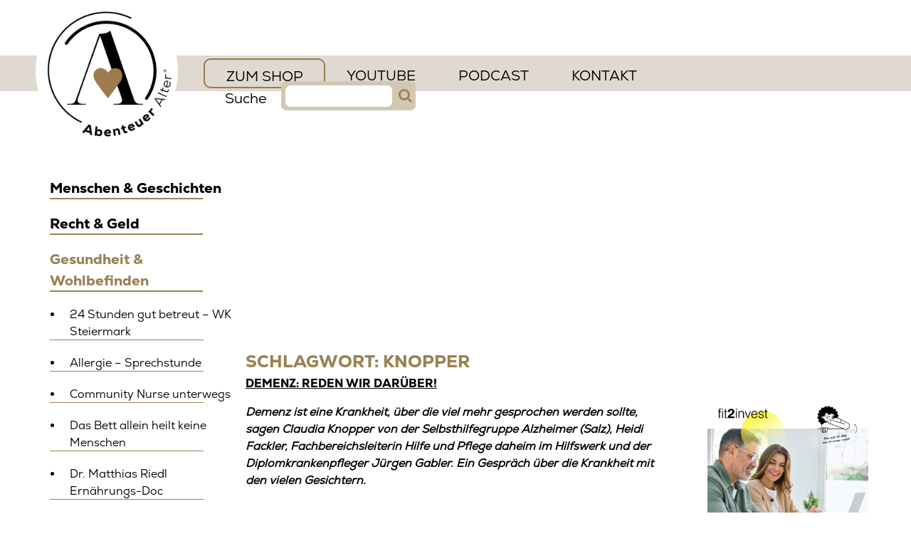

--- FILE ---
content_type: text/html; charset=UTF-8
request_url: https://www.abenteueralter.at/tag/knopper/
body_size: 49547
content:
<!DOCTYPE html>
<html lang="de">
<head>
<meta name="p:domain_verify" content="e16aa110775be4c9283faf4a5afa3a3c"/>
<meta charset="UTF-8">
<meta name="viewport" content="width=device-width, initial-scale=1">
<link rel="profile" href="http://gmpg.org/xfn/11">
  <script src="https://www.google.com/recaptcha/api.js"></script>

<meta name='robots' content='index, follow, max-image-preview:large, max-snippet:-1, max-video-preview:-1' />
	<style>img:is([sizes="auto" i], [sizes^="auto," i]) { contain-intrinsic-size: 3000px 1500px }</style>
	
	<!-- This site is optimized with the Yoast SEO plugin v24.0 - https://yoast.com/wordpress/plugins/seo/ -->
	<title>knopper Archive - Abenteuer Alter</title>
	<link rel="canonical" href="https://www.abenteueralter.at/tag/knopper/" />
	<meta property="og:locale" content="de_DE" />
	<meta property="og:type" content="article" />
	<meta property="og:title" content="knopper Archive - Abenteuer Alter" />
	<meta property="og:url" content="https://www.abenteueralter.at/tag/knopper/" />
	<meta property="og:site_name" content="Abenteuer Alter" />
	<meta name="twitter:card" content="summary_large_image" />
	<script type="application/ld+json" class="yoast-schema-graph">{"@context":"https://schema.org","@graph":[{"@type":"CollectionPage","@id":"https://www.abenteueralter.at/tag/knopper/","url":"https://www.abenteueralter.at/tag/knopper/","name":"knopper Archive - Abenteuer Alter","isPartOf":{"@id":"https://www.abenteueralter.at/#website"},"primaryImageOfPage":{"@id":"https://www.abenteueralter.at/tag/knopper/#primaryimage"},"image":{"@id":"https://www.abenteueralter.at/tag/knopper/#primaryimage"},"thumbnailUrl":"https://www.abenteueralter.at/wp-content/uploads/2020/10/Demenz845.jpg","breadcrumb":{"@id":"https://www.abenteueralter.at/tag/knopper/#breadcrumb"},"inLanguage":"de"},{"@type":"ImageObject","inLanguage":"de","@id":"https://www.abenteueralter.at/tag/knopper/#primaryimage","url":"https://www.abenteueralter.at/wp-content/uploads/2020/10/Demenz845.jpg","contentUrl":"https://www.abenteueralter.at/wp-content/uploads/2020/10/Demenz845.jpg","width":845,"height":731},{"@type":"BreadcrumbList","@id":"https://www.abenteueralter.at/tag/knopper/#breadcrumb","itemListElement":[{"@type":"ListItem","position":1,"name":"Startseite","item":"https://www.abenteueralter.at/"},{"@type":"ListItem","position":2,"name":"knopper"}]},{"@type":"WebSite","@id":"https://www.abenteueralter.at/#website","url":"https://www.abenteueralter.at/","name":"Abenteuer Alter","description":"Informationen rund ums älter werden","publisher":{"@id":"https://www.abenteueralter.at/#organization"},"potentialAction":[{"@type":"SearchAction","target":{"@type":"EntryPoint","urlTemplate":"https://www.abenteueralter.at/?s={search_term_string}"},"query-input":{"@type":"PropertyValueSpecification","valueRequired":true,"valueName":"search_term_string"}}],"inLanguage":"de"},{"@type":"Organization","@id":"https://www.abenteueralter.at/#organization","name":"Abenteuer Alter","url":"https://www.abenteueralter.at/","logo":{"@type":"ImageObject","inLanguage":"de","@id":"https://www.abenteueralter.at/#/schema/logo/image/","url":"https://www.abenteueralter.at/wp-content/uploads/2019/04/Abenteuer-Alter-Logo-2.png","contentUrl":"https://www.abenteueralter.at/wp-content/uploads/2019/04/Abenteuer-Alter-Logo-2.png","width":1000,"height":1000,"caption":"Abenteuer Alter"},"image":{"@id":"https://www.abenteueralter.at/#/schema/logo/image/"},"sameAs":["https://www.facebook.com/AbenteuerAlter/"]}]}</script>
	<!-- / Yoast SEO plugin. -->


<link rel='dns-prefetch' href='//public.tockify.com' />
<link rel='dns-prefetch' href='//unpkg.com' />
<link rel="alternate" type="application/rss+xml" title="Abenteuer Alter &raquo; Feed" href="https://www.abenteueralter.at/feed/" />
<link rel="alternate" type="application/rss+xml" title="Abenteuer Alter &raquo; Kommentar-Feed" href="https://www.abenteueralter.at/comments/feed/" />
<link rel="alternate" type="application/rss+xml" title="Abenteuer Alter &raquo; Schlagwort-Feed zu knopper" href="https://www.abenteueralter.at/tag/knopper/feed/" />
<script type="text/javascript">
/* <![CDATA[ */
window._wpemojiSettings = {"baseUrl":"https:\/\/s.w.org\/images\/core\/emoji\/15.0.3\/72x72\/","ext":".png","svgUrl":"https:\/\/s.w.org\/images\/core\/emoji\/15.0.3\/svg\/","svgExt":".svg","source":{"concatemoji":"https:\/\/www.abenteueralter.at\/wp-includes\/js\/wp-emoji-release.min.js?ver=6.7.4"}};
/*! This file is auto-generated */
!function(i,n){var o,s,e;function c(e){try{var t={supportTests:e,timestamp:(new Date).valueOf()};sessionStorage.setItem(o,JSON.stringify(t))}catch(e){}}function p(e,t,n){e.clearRect(0,0,e.canvas.width,e.canvas.height),e.fillText(t,0,0);var t=new Uint32Array(e.getImageData(0,0,e.canvas.width,e.canvas.height).data),r=(e.clearRect(0,0,e.canvas.width,e.canvas.height),e.fillText(n,0,0),new Uint32Array(e.getImageData(0,0,e.canvas.width,e.canvas.height).data));return t.every(function(e,t){return e===r[t]})}function u(e,t,n){switch(t){case"flag":return n(e,"\ud83c\udff3\ufe0f\u200d\u26a7\ufe0f","\ud83c\udff3\ufe0f\u200b\u26a7\ufe0f")?!1:!n(e,"\ud83c\uddfa\ud83c\uddf3","\ud83c\uddfa\u200b\ud83c\uddf3")&&!n(e,"\ud83c\udff4\udb40\udc67\udb40\udc62\udb40\udc65\udb40\udc6e\udb40\udc67\udb40\udc7f","\ud83c\udff4\u200b\udb40\udc67\u200b\udb40\udc62\u200b\udb40\udc65\u200b\udb40\udc6e\u200b\udb40\udc67\u200b\udb40\udc7f");case"emoji":return!n(e,"\ud83d\udc26\u200d\u2b1b","\ud83d\udc26\u200b\u2b1b")}return!1}function f(e,t,n){var r="undefined"!=typeof WorkerGlobalScope&&self instanceof WorkerGlobalScope?new OffscreenCanvas(300,150):i.createElement("canvas"),a=r.getContext("2d",{willReadFrequently:!0}),o=(a.textBaseline="top",a.font="600 32px Arial",{});return e.forEach(function(e){o[e]=t(a,e,n)}),o}function t(e){var t=i.createElement("script");t.src=e,t.defer=!0,i.head.appendChild(t)}"undefined"!=typeof Promise&&(o="wpEmojiSettingsSupports",s=["flag","emoji"],n.supports={everything:!0,everythingExceptFlag:!0},e=new Promise(function(e){i.addEventListener("DOMContentLoaded",e,{once:!0})}),new Promise(function(t){var n=function(){try{var e=JSON.parse(sessionStorage.getItem(o));if("object"==typeof e&&"number"==typeof e.timestamp&&(new Date).valueOf()<e.timestamp+604800&&"object"==typeof e.supportTests)return e.supportTests}catch(e){}return null}();if(!n){if("undefined"!=typeof Worker&&"undefined"!=typeof OffscreenCanvas&&"undefined"!=typeof URL&&URL.createObjectURL&&"undefined"!=typeof Blob)try{var e="postMessage("+f.toString()+"("+[JSON.stringify(s),u.toString(),p.toString()].join(",")+"));",r=new Blob([e],{type:"text/javascript"}),a=new Worker(URL.createObjectURL(r),{name:"wpTestEmojiSupports"});return void(a.onmessage=function(e){c(n=e.data),a.terminate(),t(n)})}catch(e){}c(n=f(s,u,p))}t(n)}).then(function(e){for(var t in e)n.supports[t]=e[t],n.supports.everything=n.supports.everything&&n.supports[t],"flag"!==t&&(n.supports.everythingExceptFlag=n.supports.everythingExceptFlag&&n.supports[t]);n.supports.everythingExceptFlag=n.supports.everythingExceptFlag&&!n.supports.flag,n.DOMReady=!1,n.readyCallback=function(){n.DOMReady=!0}}).then(function(){return e}).then(function(){var e;n.supports.everything||(n.readyCallback(),(e=n.source||{}).concatemoji?t(e.concatemoji):e.wpemoji&&e.twemoji&&(t(e.twemoji),t(e.wpemoji)))}))}((window,document),window._wpemojiSettings);
/* ]]> */
</script>
<style id='wp-emoji-styles-inline-css' type='text/css'>

	img.wp-smiley, img.emoji {
		display: inline !important;
		border: none !important;
		box-shadow: none !important;
		height: 1em !important;
		width: 1em !important;
		margin: 0 0.07em !important;
		vertical-align: -0.1em !important;
		background: none !important;
		padding: 0 !important;
	}
</style>
<link rel='stylesheet' id='wp-block-library-css' href='https://www.abenteueralter.at/wp-includes/css/dist/block-library/style.min.css?ver=6.7.4' type='text/css' media='all' />
<style id='pdfemb-pdf-embedder-viewer-style-inline-css' type='text/css'>
.wp-block-pdfemb-pdf-embedder-viewer{max-width:none}

</style>
<style id='classic-theme-styles-inline-css' type='text/css'>
/*! This file is auto-generated */
.wp-block-button__link{color:#fff;background-color:#32373c;border-radius:9999px;box-shadow:none;text-decoration:none;padding:calc(.667em + 2px) calc(1.333em + 2px);font-size:1.125em}.wp-block-file__button{background:#32373c;color:#fff;text-decoration:none}
</style>
<style id='global-styles-inline-css' type='text/css'>
:root{--wp--preset--aspect-ratio--square: 1;--wp--preset--aspect-ratio--4-3: 4/3;--wp--preset--aspect-ratio--3-4: 3/4;--wp--preset--aspect-ratio--3-2: 3/2;--wp--preset--aspect-ratio--2-3: 2/3;--wp--preset--aspect-ratio--16-9: 16/9;--wp--preset--aspect-ratio--9-16: 9/16;--wp--preset--color--black: #000000;--wp--preset--color--cyan-bluish-gray: #abb8c3;--wp--preset--color--white: #ffffff;--wp--preset--color--pale-pink: #f78da7;--wp--preset--color--vivid-red: #cf2e2e;--wp--preset--color--luminous-vivid-orange: #ff6900;--wp--preset--color--luminous-vivid-amber: #fcb900;--wp--preset--color--light-green-cyan: #7bdcb5;--wp--preset--color--vivid-green-cyan: #00d084;--wp--preset--color--pale-cyan-blue: #8ed1fc;--wp--preset--color--vivid-cyan-blue: #0693e3;--wp--preset--color--vivid-purple: #9b51e0;--wp--preset--gradient--vivid-cyan-blue-to-vivid-purple: linear-gradient(135deg,rgba(6,147,227,1) 0%,rgb(155,81,224) 100%);--wp--preset--gradient--light-green-cyan-to-vivid-green-cyan: linear-gradient(135deg,rgb(122,220,180) 0%,rgb(0,208,130) 100%);--wp--preset--gradient--luminous-vivid-amber-to-luminous-vivid-orange: linear-gradient(135deg,rgba(252,185,0,1) 0%,rgba(255,105,0,1) 100%);--wp--preset--gradient--luminous-vivid-orange-to-vivid-red: linear-gradient(135deg,rgba(255,105,0,1) 0%,rgb(207,46,46) 100%);--wp--preset--gradient--very-light-gray-to-cyan-bluish-gray: linear-gradient(135deg,rgb(238,238,238) 0%,rgb(169,184,195) 100%);--wp--preset--gradient--cool-to-warm-spectrum: linear-gradient(135deg,rgb(74,234,220) 0%,rgb(151,120,209) 20%,rgb(207,42,186) 40%,rgb(238,44,130) 60%,rgb(251,105,98) 80%,rgb(254,248,76) 100%);--wp--preset--gradient--blush-light-purple: linear-gradient(135deg,rgb(255,206,236) 0%,rgb(152,150,240) 100%);--wp--preset--gradient--blush-bordeaux: linear-gradient(135deg,rgb(254,205,165) 0%,rgb(254,45,45) 50%,rgb(107,0,62) 100%);--wp--preset--gradient--luminous-dusk: linear-gradient(135deg,rgb(255,203,112) 0%,rgb(199,81,192) 50%,rgb(65,88,208) 100%);--wp--preset--gradient--pale-ocean: linear-gradient(135deg,rgb(255,245,203) 0%,rgb(182,227,212) 50%,rgb(51,167,181) 100%);--wp--preset--gradient--electric-grass: linear-gradient(135deg,rgb(202,248,128) 0%,rgb(113,206,126) 100%);--wp--preset--gradient--midnight: linear-gradient(135deg,rgb(2,3,129) 0%,rgb(40,116,252) 100%);--wp--preset--font-size--small: 13px;--wp--preset--font-size--medium: 20px;--wp--preset--font-size--large: 36px;--wp--preset--font-size--x-large: 42px;--wp--preset--spacing--20: 0.44rem;--wp--preset--spacing--30: 0.67rem;--wp--preset--spacing--40: 1rem;--wp--preset--spacing--50: 1.5rem;--wp--preset--spacing--60: 2.25rem;--wp--preset--spacing--70: 3.38rem;--wp--preset--spacing--80: 5.06rem;--wp--preset--shadow--natural: 6px 6px 9px rgba(0, 0, 0, 0.2);--wp--preset--shadow--deep: 12px 12px 50px rgba(0, 0, 0, 0.4);--wp--preset--shadow--sharp: 6px 6px 0px rgba(0, 0, 0, 0.2);--wp--preset--shadow--outlined: 6px 6px 0px -3px rgba(255, 255, 255, 1), 6px 6px rgba(0, 0, 0, 1);--wp--preset--shadow--crisp: 6px 6px 0px rgba(0, 0, 0, 1);}:where(.is-layout-flex){gap: 0.5em;}:where(.is-layout-grid){gap: 0.5em;}body .is-layout-flex{display: flex;}.is-layout-flex{flex-wrap: wrap;align-items: center;}.is-layout-flex > :is(*, div){margin: 0;}body .is-layout-grid{display: grid;}.is-layout-grid > :is(*, div){margin: 0;}:where(.wp-block-columns.is-layout-flex){gap: 2em;}:where(.wp-block-columns.is-layout-grid){gap: 2em;}:where(.wp-block-post-template.is-layout-flex){gap: 1.25em;}:where(.wp-block-post-template.is-layout-grid){gap: 1.25em;}.has-black-color{color: var(--wp--preset--color--black) !important;}.has-cyan-bluish-gray-color{color: var(--wp--preset--color--cyan-bluish-gray) !important;}.has-white-color{color: var(--wp--preset--color--white) !important;}.has-pale-pink-color{color: var(--wp--preset--color--pale-pink) !important;}.has-vivid-red-color{color: var(--wp--preset--color--vivid-red) !important;}.has-luminous-vivid-orange-color{color: var(--wp--preset--color--luminous-vivid-orange) !important;}.has-luminous-vivid-amber-color{color: var(--wp--preset--color--luminous-vivid-amber) !important;}.has-light-green-cyan-color{color: var(--wp--preset--color--light-green-cyan) !important;}.has-vivid-green-cyan-color{color: var(--wp--preset--color--vivid-green-cyan) !important;}.has-pale-cyan-blue-color{color: var(--wp--preset--color--pale-cyan-blue) !important;}.has-vivid-cyan-blue-color{color: var(--wp--preset--color--vivid-cyan-blue) !important;}.has-vivid-purple-color{color: var(--wp--preset--color--vivid-purple) !important;}.has-black-background-color{background-color: var(--wp--preset--color--black) !important;}.has-cyan-bluish-gray-background-color{background-color: var(--wp--preset--color--cyan-bluish-gray) !important;}.has-white-background-color{background-color: var(--wp--preset--color--white) !important;}.has-pale-pink-background-color{background-color: var(--wp--preset--color--pale-pink) !important;}.has-vivid-red-background-color{background-color: var(--wp--preset--color--vivid-red) !important;}.has-luminous-vivid-orange-background-color{background-color: var(--wp--preset--color--luminous-vivid-orange) !important;}.has-luminous-vivid-amber-background-color{background-color: var(--wp--preset--color--luminous-vivid-amber) !important;}.has-light-green-cyan-background-color{background-color: var(--wp--preset--color--light-green-cyan) !important;}.has-vivid-green-cyan-background-color{background-color: var(--wp--preset--color--vivid-green-cyan) !important;}.has-pale-cyan-blue-background-color{background-color: var(--wp--preset--color--pale-cyan-blue) !important;}.has-vivid-cyan-blue-background-color{background-color: var(--wp--preset--color--vivid-cyan-blue) !important;}.has-vivid-purple-background-color{background-color: var(--wp--preset--color--vivid-purple) !important;}.has-black-border-color{border-color: var(--wp--preset--color--black) !important;}.has-cyan-bluish-gray-border-color{border-color: var(--wp--preset--color--cyan-bluish-gray) !important;}.has-white-border-color{border-color: var(--wp--preset--color--white) !important;}.has-pale-pink-border-color{border-color: var(--wp--preset--color--pale-pink) !important;}.has-vivid-red-border-color{border-color: var(--wp--preset--color--vivid-red) !important;}.has-luminous-vivid-orange-border-color{border-color: var(--wp--preset--color--luminous-vivid-orange) !important;}.has-luminous-vivid-amber-border-color{border-color: var(--wp--preset--color--luminous-vivid-amber) !important;}.has-light-green-cyan-border-color{border-color: var(--wp--preset--color--light-green-cyan) !important;}.has-vivid-green-cyan-border-color{border-color: var(--wp--preset--color--vivid-green-cyan) !important;}.has-pale-cyan-blue-border-color{border-color: var(--wp--preset--color--pale-cyan-blue) !important;}.has-vivid-cyan-blue-border-color{border-color: var(--wp--preset--color--vivid-cyan-blue) !important;}.has-vivid-purple-border-color{border-color: var(--wp--preset--color--vivid-purple) !important;}.has-vivid-cyan-blue-to-vivid-purple-gradient-background{background: var(--wp--preset--gradient--vivid-cyan-blue-to-vivid-purple) !important;}.has-light-green-cyan-to-vivid-green-cyan-gradient-background{background: var(--wp--preset--gradient--light-green-cyan-to-vivid-green-cyan) !important;}.has-luminous-vivid-amber-to-luminous-vivid-orange-gradient-background{background: var(--wp--preset--gradient--luminous-vivid-amber-to-luminous-vivid-orange) !important;}.has-luminous-vivid-orange-to-vivid-red-gradient-background{background: var(--wp--preset--gradient--luminous-vivid-orange-to-vivid-red) !important;}.has-very-light-gray-to-cyan-bluish-gray-gradient-background{background: var(--wp--preset--gradient--very-light-gray-to-cyan-bluish-gray) !important;}.has-cool-to-warm-spectrum-gradient-background{background: var(--wp--preset--gradient--cool-to-warm-spectrum) !important;}.has-blush-light-purple-gradient-background{background: var(--wp--preset--gradient--blush-light-purple) !important;}.has-blush-bordeaux-gradient-background{background: var(--wp--preset--gradient--blush-bordeaux) !important;}.has-luminous-dusk-gradient-background{background: var(--wp--preset--gradient--luminous-dusk) !important;}.has-pale-ocean-gradient-background{background: var(--wp--preset--gradient--pale-ocean) !important;}.has-electric-grass-gradient-background{background: var(--wp--preset--gradient--electric-grass) !important;}.has-midnight-gradient-background{background: var(--wp--preset--gradient--midnight) !important;}.has-small-font-size{font-size: var(--wp--preset--font-size--small) !important;}.has-medium-font-size{font-size: var(--wp--preset--font-size--medium) !important;}.has-large-font-size{font-size: var(--wp--preset--font-size--large) !important;}.has-x-large-font-size{font-size: var(--wp--preset--font-size--x-large) !important;}
:where(.wp-block-post-template.is-layout-flex){gap: 1.25em;}:where(.wp-block-post-template.is-layout-grid){gap: 1.25em;}
:where(.wp-block-columns.is-layout-flex){gap: 2em;}:where(.wp-block-columns.is-layout-grid){gap: 2em;}
:root :where(.wp-block-pullquote){font-size: 1.5em;line-height: 1.6;}
</style>
<link rel='stylesheet' id='crp-style-rounded-thumbs-css' href='https://www.abenteueralter.at/wp-content/plugins/contextual-related-posts/css/rounded-thumbs.min.css?ver=3.2.3' type='text/css' media='all' />
<style id='crp-style-rounded-thumbs-inline-css' type='text/css'>

			.crp_related.crp-rounded-thumbs a {
			  width: 150px;
			  height: 150px;
			  text-decoration: none;
			}
			.crp_related.crp-rounded-thumbs img {
			  max-width: 150px;
			  margin: auto;
			}
			.crp_related.crp-rounded-thumbs .crp_title {
			  width: 100%;
			}
			
</style>
<link rel='stylesheet' id='rfbwp-fontawesome-css' href='https://www.abenteueralter.at/wp-content/plugins/responsive-flipbook/assets/fonts/font-awesome.css?ver=6.7.4' type='text/css' media='all' />
<link rel='stylesheet' id='rfbwp-et_icons-css' href='https://www.abenteueralter.at/wp-content/plugins/responsive-flipbook/assets/fonts/et-icons.css?ver=6.7.4' type='text/css' media='all' />
<link rel='stylesheet' id='rfbwp-et_line-css' href='https://www.abenteueralter.at/wp-content/plugins/responsive-flipbook/assets/fonts/et-line.css?ver=6.7.4' type='text/css' media='all' />
<link rel='stylesheet' id='rfbwp-styles-css' href='https://www.abenteueralter.at/wp-content/plugins/responsive-flipbook/assets/css/style.min.css?ver=6.7.4' type='text/css' media='all' />
<link rel='stylesheet' id='wp-date-remover-css' href='https://www.abenteueralter.at/wp-content/plugins/wp-date-remover/public/css/wp-date-remover-public.css?ver=1.0.0' type='text/css' media='all' />
<link rel='stylesheet' id='abenteueralter-style-css' href='https://www.abenteueralter.at/wp-content/themes/theme/style.css?ver=202505141025' type='text/css' media='all' />
<link rel='stylesheet' id='font-awesome-css' href='https://www.abenteueralter.at/wp-content/plugins/js_composer/assets/lib/bower/font-awesome/css/font-awesome.min.css?ver=5.4.5' type='text/css' media='all' />
<link rel='stylesheet' id='dflip-style-css' href='https://www.abenteueralter.at/wp-content/plugins/3d-flipbook-dflip-lite/assets/css/dflip.min.css?ver=2.3.48' type='text/css' media='all' />
<link rel='stylesheet' id='borlabs-cookie-css' href='https://www.abenteueralter.at/wp-content/cache/borlabs-cookie/borlabs-cookie_1_de.css?ver=2.3-28' type='text/css' media='all' />
<link rel='stylesheet' id='tablepress-default-css' href='https://www.abenteueralter.at/wp-content/plugins/tablepress/css/default.min.css?ver=1.14' type='text/css' media='all' />
<script type="text/javascript" src="https://www.abenteueralter.at/wp-includes/js/jquery/jquery.min.js?ver=3.7.1" id="jquery-core-js"></script>
<script type="text/javascript" src="https://www.abenteueralter.at/wp-includes/js/jquery/jquery-migrate.min.js?ver=3.4.1" id="jquery-migrate-js"></script>
<script type="text/javascript" id="ion-sound-js-extra">
/* <![CDATA[ */
var mpcthLocalize = {"soundsPath":"https:\/\/www.abenteueralter.at\/wp-content\/plugins\/responsive-flipbook\/assets\/sounds\/","downloadPath":"https:\/\/www.abenteueralter.at\/wp-content\/plugins\/responsive-flipbook\/includes\/download.php?file="};
/* ]]> */
</script>
<script type="text/javascript" src="https://www.abenteueralter.at/wp-content/plugins/responsive-flipbook/assets/js/ion.sound.min.js?ver=6.7.4" id="ion-sound-js"></script>
<script type="text/javascript" src="https://www.abenteueralter.at/wp-content/plugins/responsive-flipbook/assets/js/jquery.doubletap.js?ver=6.7.4" id="jquery-doubletab-js"></script>
<script type="text/javascript" src="https://www.abenteueralter.at/wp-content/plugins/wp-date-remover/public/js/wp-date-remover-public.js?ver=1.0.0" id="wp-date-remover-js"></script>
<script type="text/javascript" src="https://www.abenteueralter.at/wp-content/themes/theme/assets/js/infinite-scroll.pkgd.min.js?ver=20170703" id="infinite-scroll-js"></script>
<script type="text/javascript" id="borlabs-cookie-prioritize-js-extra">
/* <![CDATA[ */
var borlabsCookiePrioritized = {"domain":"www.abenteueralter.at","path":"\/","version":"1","bots":"1","optInJS":{"statistics":{"google-analytics":"[base64]\/[base64]"}}};
/* ]]> */
</script>
<script type="text/javascript" src="https://www.abenteueralter.at/wp-content/plugins/borlabs-cookie/assets/javascript/borlabs-cookie-prioritize.min.js?ver=2.3" id="borlabs-cookie-prioritize-js"></script>
<link rel="https://api.w.org/" href="https://www.abenteueralter.at/wp-json/" /><link rel="alternate" title="JSON" type="application/json" href="https://www.abenteueralter.at/wp-json/wp/v2/tags/177" /><link rel="EditURI" type="application/rsd+xml" title="RSD" href="https://www.abenteueralter.at/xmlrpc.php?rsd" />
<meta name="generator" content="WordPress 6.7.4" />
<script id="mcjs">!function(c,h,i,m,p){m=c.createElement(h),p=c.getElementsByTagName(h)[0],m.async=1,m.src=i,p.parentNode.insertBefore(m,p)}(document,"script","https://chimpstatic.com/mcjs-connected/js/users/3ab69fd07a316938d62f09cc1/6037cbcde7e09da632e78557c.js");<meta name="p:domain_verify" content="e16aa110775be4c9283faf4a5afa3a3c"/> </script><!--[if lt IE 9]><script>var rfbwp_ie_8 = true;</script><![endif]--><link rel="apple-touch-icon" sizes="180x180" href="/wp-content/uploads/fbrfg/apple-touch-icon.png">
<link rel="icon" type="image/png" sizes="32x32" href="/wp-content/uploads/fbrfg/favicon-32x32.png">
<link rel="icon" type="image/png" sizes="16x16" href="/wp-content/uploads/fbrfg/favicon-16x16.png">
<link rel="manifest" href="/wp-content/uploads/fbrfg/manifest.json">
<link rel="mask-icon" href="/wp-content/uploads/fbrfg/safari-pinned-tab.svg" color="#5bbad5">
<link rel="shortcut icon" href="/wp-content/uploads/fbrfg/favicon.ico">
<meta name="msapplication-config" content="/wp-content/uploads/fbrfg/browserconfig.xml">
<meta name="theme-color" content="#ffffff"><meta name="generator" content="Powered by WPBakery Page Builder - drag and drop page builder for WordPress."/>
<!--[if lte IE 9]><link rel="stylesheet" type="text/css" href="https://www.abenteueralter.at/wp-content/plugins/js_composer/assets/css/vc_lte_ie9.min.css" media="screen"><![endif]--><script>
window.dataLayer = window.dataLayer || [];
if (typeof gtag !== 'function') { function gtag(){dataLayer.push(arguments);} }
if('0' === '1') {
    gtag('consent', 'default', {
       'ad_storage': 'denied',
       'analytics_storage': 'denied'
    });
    gtag("js", new Date());
    gtag("config", "G-SN5JZ1Z390", { "anonymize_ip": true });

    (function (w, d, s, i) {
    var f = d.getElementsByTagName(s)[0],
        j = d.createElement(s);
    j.async = true;
    j.src =
        "https://www.googletagmanager.com/gtag/js?id=" + i;
    f.parentNode.insertBefore(j, f);
    })(window, document, "script", "G-SN5JZ1Z390");
}
</script>	<style type="text/css">
			.site-title,
		.site-description {
			position: absolute;
			clip: rect(1px, 1px, 1px, 1px);
		}
		</style>
			<style type="text/css" id="wp-custom-css">
			a.commercial-block-top-link{
       padding: 30px 60px 0px 20px;
			 float: left;
} 


.c-sidebar-recipe {
    
    display: none;
}

#menu-item-7378 {
      border-style: solid;
      border-color: #9d794b;
      border-width: 1.5px;
      border-radius: 10px;
	   padding-bottom: 0px;
	   padding-top: 9px;
}

		</style>
		<noscript><style type="text/css"> .wpb_animate_when_almost_visible { opacity: 1; }</style></noscript></head>

<body class="archive tag tag-knopper tag-177 group-blog hfeed wpb-js-composer js-comp-ver-5.4.5 vc_responsive">
<div id="page" class="site">
	<a class="skip-link screen-reader-text" href="#content">Skip to content</a>

	<header id="masthead" class="site-header">
        <div class="site-branding">
                                <!--					<p class="site-title"><a href="--><!--" rel="home">--><!--</a></p>-->
                    <div class="logo-wrapper"><a href="/" class="logo"><img alt="Abenteuer Alter Logo" src="http://www.abenteueralter.at/wp-content/uploads/2017/09/Abenteuer-Alter-Logo-2.png"></a></div>
                                    <!-- 				<p class="site-description">Informationen rund ums älter werden</p> -->
                        </div><!-- .site-branding -->

		<nav id="site-navigation" class="main-navigation">
			<a class="menu-toggle" aria-controls="primary-menu" aria-expanded="false"><div class="menu-stripe"></div></a>
			<div class="menu-main-menu-container"><ul id="primary-menu" class="menu"><li id="menu-item-7378" class="menu-item menu-item-type-custom menu-item-object-custom menu-item-7378"><a href="https://shop.abenteueralter.at">ZUM SHOP</a></li>
<li id="menu-item-10443" class="menu-item menu-item-type-custom menu-item-object-custom menu-item-10443"><a href="https://www.youtube.com/channel/UCFDO0Lbpr7q68UW3ewhUINw">YouTube</a></li>
<li id="menu-item-9056" class="menu-item menu-item-type-post_type menu-item-object-page menu-item-9056"><a href="https://www.abenteueralter.at/podcast/">PODCAST</a></li>
<li id="menu-item-345" class="menu-item menu-item-type-post_type menu-item-object-page menu-item-has-children menu-item-345"><a href="https://www.abenteueralter.at/kontakt/">Kontakt</a>
<ul class="sub-menu">
	<li id="menu-item-1862" class="menu-item menu-item-type-post_type menu-item-object-page menu-item-1862"><a href="https://www.abenteueralter.at/service/">Service</a></li>
</ul>
</li>
<li class="menu-item menu-item-search"><label class="suchtext">Suche</label>
<form role="search" method="get" class="search-form" action="https://www.abenteueralter.at/">
    <div class="search-wrap">

        <input type="search"  name="s"  value="" />
        <button class="searchbutton" type="submit"><i class="fa fa-search fa"></i></button>
    </div>
</form></li></ul></div>            <div class="menu-main-menu-container"><ul id="primary-menu-mobile" class="menu"><li class="menu-item menu-item-type-custom menu-item-object-custom menu-item-7378"><a href="https://shop.abenteueralter.at">ZUM SHOP</a></li>
<li class="menu-item menu-item-type-custom menu-item-object-custom menu-item-10443"><a href="https://www.youtube.com/channel/UCFDO0Lbpr7q68UW3ewhUINw">YouTube</a></li>
<li class="menu-item menu-item-type-post_type menu-item-object-page menu-item-9056"><a href="https://www.abenteueralter.at/podcast/">PODCAST</a></li>
<li class="menu-item menu-item-type-post_type menu-item-object-page menu-item-has-children menu-item-345"><a href="https://www.abenteueralter.at/kontakt/">Kontakt</a>
<ul class="sub-menu">
	<li class="menu-item menu-item-type-post_type menu-item-object-page menu-item-1862"><a href="https://www.abenteueralter.at/service/">Service</a></li>
</ul>
</li>
<li class="menu-item menu-item-search"><label class="suchtext">Suche</label>
<form role="search" method="get" class="search-form" action="https://www.abenteueralter.at/">
    <div class="search-wrap">

        <input type="search"  name="s"  value="" />
        <button class="searchbutton" type="submit"><i class="fa fa-search fa"></i></button>
    </div>
</form></li></ul></div>		</nav><!-- #site-navigation -->

	</header><!-- #masthead -->
    <div class="scroll-to-top-button"><i class="fa fa-arrow-up fa-2x active right"></i></div>
	<div id="content" class="site-content">
<div class="side-menu-button"><i class="fa fa-arrow-right fa-2x active right"></i><i class="fa fa-arrow-left fa-2x left"></i></div>
    <div class="side-menu">
        <div class="menu-side-menu-container">
            <ul id="side-menu" class="menu">
<!--        -->       
           <li class="menu-item "><a>Menschen &amp; Geschichten</a>
               
                   <ul class="sub-menu">
                       

                           
                           <li class="menu-item ">
                               <a href="https://www.abenteueralter.at/menschen-geschichten/der-mann-mit-den-goldenen-haenden/">Der Mann mit den goldenen Händen</a>
                           </li>
                       

                           
                           <li class="menu-item ">
                               <a href="https://www.abenteueralter.at/gesundheit/dr-matthias-riedl-ernaehrungs-doc/">Dr. Matthias Riedl Ernährungs-Doc</a>
                           </li>
                       

                           
                           <li class="menu-item ">
                               <a href="https://www.abenteueralter.at/aktuelles/hilfe-bei-gicht-dr-riedl/">Hilfe bei Gicht &#8211; Dr. Riedl</a>
                           </li>
                       

                           
                           <li class="menu-item ">
                               <a href="https://www.abenteueralter.at/menschen-geschichten/ich-will-noch-einmal-in-einem-freien-land-studieren/">„Ich will noch einmal in einem freien Land studieren“</a>
                           </li>
                       

                           
                           <li class="menu-item ">
                               <a href="https://www.abenteueralter.at/menschen-geschichten/ploetzlich-zu-hause-mein-abenteuer-alter/">Plötzlich zu Hause: Mein Abenteuer Alter</a>
                           </li>
                       

                           
                           <li class="menu-item ">
                               <a href="https://www.abenteueralter.at/menschen-geschichten/ich-bin-ein-buehnentier/">Ich bin ein Bühnentier</a>
                           </li>
                       

                           
                           <li class="menu-item ">
                               <a href="https://www.abenteueralter.at/menschen-geschichten/mein-beruf-ist-gefaehrlich/">Mein Beruf ist gefährlich</a>
                           </li>
                       

                           
                           <li class="menu-item ">
                               <a href="https://www.abenteueralter.at/menschen-geschichten/kurt-mayer-laufen-fuer-ein-neues-leben/">Kurt Mayer: Laufen für ein neues Leben</a>
                           </li>
                       

                           
                           <li class="menu-item ">
                               <a href="https://www.abenteueralter.at/menschen-geschichten/marco-von-muenchhausen-hier-wird-nicht-gelogen/">Marco von Münchhausen: Hier wird nicht gelogen!</a>
                           </li>
                       

                           
                           <li class="menu-item ">
                               <a href="https://www.abenteueralter.at/menschen-geschichten/rudolf-streicher-der-doppel-dirigent/">Rudolf Streicher: Der „Doppel“- Dirigent</a>
                           </li>
                       

                           
                           <li class="menu-item ">
                               <a href="https://www.abenteueralter.at/menschen-geschichten/die-staerksten-frauen-von-allen/">Die stärksten Frauen von Allen</a>
                           </li>
                       

                           
                           <li class="menu-item ">
                               <a href="https://www.abenteueralter.at/menschen-geschichten/hansi-hinterseer-kitzbuehel-ist-mein-lebenselixier/">Hansi Hinterseer: Kitzbühel ist mein Lebenselixier</a>
                           </li>
                       

                           
                           <li class="menu-item ">
                               <a href="https://www.abenteueralter.at/menschen-geschichten/nora-schmid-auf-eine-weitere-saison/">Nora Schmid: Auf eine weitere Saison!</a>
                           </li>
                       

                           
                           <li class="menu-item ">
                               <a href="https://www.abenteueralter.at/menschen-geschichten/zu-besuch-bei-waterloo-seine-kleine-welt/">Zu Besuch bei Waterloo: Seine kleine Welt</a>
                           </li>
                       

                           
                           <li class="menu-item ">
                               <a href="https://www.abenteueralter.at/aktuelles/make-up-tipps-fuer-reifere-haut/">Make-up-Tipps für reifere Haut</a>
                           </li>
                       

                           
                           <li class="menu-item ">
                               <a href="https://www.abenteueralter.at/menschen-geschichten/siegfried-schrittwieser-endlich-uhu/">Siegfried Schrittwieser: Endlich Uhu!</a>
                           </li>
                       

                           
                           <li class="menu-item ">
                               <a href="https://www.abenteueralter.at/menschen-geschichten/barbara-frischmuth-mein-fantastisches-leben/">Barbara Frischmuth: Mein fantastisches Leben</a>
                           </li>
                       

                           
                           <li class="menu-item ">
                               <a href="https://www.abenteueralter.at/menschen-geschichten/ein-koenigreich-fuer-die-natur/">Prince Charles: Ein Königreich für die Natur</a>
                           </li>
                       

                           
                           <li class="menu-item ">
                               <a href="https://www.abenteueralter.at/aktuelles/hans-jud-zurueck-in-die-zukunft/">Hans Jud: Zurück in die Zukunft</a>
                           </li>
                       

                           
                           <li class="menu-item ">
                               <a href="https://www.abenteueralter.at/menschen-geschichten/renate-rosbaud-ein-hund-als-jungbrunnen/">Renate Rosbaud: Ein Hund als Jungbrunnen</a>
                           </li>
                       

                           
                           <li class="menu-item ">
                               <a href="https://www.abenteueralter.at/menschen-geschichten/als-ein-grazer-portoroz-erfand/">Als ein Grazer Portorož  &#8222;erfand&#8220;</a>
                           </li>
                       

                           
                           <li class="menu-item ">
                               <a href="https://www.abenteueralter.at/menschen-geschichten/alfons-haider-berufsjugendlicher/">Alfons Haider, Berufsjugendlicher</a>
                           </li>
                       

                           
                           <li class="menu-item ">
                               <a href="https://www.abenteueralter.at/menschen-geschichten/geschichten-ueber-liebe-leben/">Geschichten über Liebe &#038; Leben</a>
                           </li>
                       

                           
                           <li class="menu-item ">
                               <a href="https://www.abenteueralter.at/menschen-geschichten/elfi-ortner-mit-der-laufstegmatura-auf-den-missenthron/">Elfi Ortner – Mit der Laufstegmatura auf den Missenthron</a>
                           </li>
                       

                           
                           <li class="menu-item ">
                               <a href="https://www.abenteueralter.at/menschen-geschichten/vererbte-gartenliebe/">Vererbte Gartenliebe</a>
                           </li>
                       

                           
                           <li class="menu-item ">
                               <a href="https://www.abenteueralter.at/menschen-geschichten/die-unbequeme-art-zu-leben/">Die unbequeme Art zu leben</a>
                           </li>
                       

                           
                           <li class="menu-item ">
                               <a href="https://www.abenteueralter.at/menschen-geschichten/das-superweib-ist-ernst-geworden/">Das Superweib ist ernst geworden</a>
                           </li>
                       

                           
                           <li class="menu-item ">
                               <a href="https://www.abenteueralter.at/menschen-geschichten/harry-pruenster-lach-doch-wieder/">Harry Prünster: Lach doch wieder!</a>
                           </li>
                       

                           
                           <li class="menu-item ">
                               <a href="https://www.abenteueralter.at/menschen-geschichten/frausein-bleibt-ein-haertefall/">Frausein bleibt ein Härtefall</a>
                           </li>
                       

                           
                           <li class="menu-item ">
                               <a href="https://www.abenteueralter.at/menschen-geschichten/otti-der-grosse/">Otti, Der Große!</a>
                           </li>
                       

                           
                           <li class="menu-item ">
                               <a href="https://www.abenteueralter.at/menschen-geschichten/die-rosbaud-saga/">Die Rosbaud Saga</a>
                           </li>
                       

                           
                           <li class="menu-item ">
                               <a href="https://www.abenteueralter.at/menschen-geschichten/lizzi-und-elisabeth-ein-solo-fuer-zwei-2/">Lizzi und Elisabeth: Ein Solo für Zwei</a>
                           </li>
                       

                           
                           <li class="menu-item ">
                               <a href="https://www.abenteueralter.at/menschen-geschichten/die-aelteste-teenagerin-der-welt-2/">Die älteste Teenagerin der Welt</a>
                           </li>
                       

                           
                           <li class="menu-item ">
                               <a href="https://www.abenteueralter.at/menschen-geschichten/wie-war-das-nochmal-mit-halbe-halbe/">Wie war das nochmal mit Halbe/Halbe?</a>
                           </li>
                       

                           
                           <li class="menu-item ">
                               <a href="https://www.abenteueralter.at/menschen-geschichten/lizzi-und-elisabeth-ein-solo-fuer-zwei/">Lizzi und Elisabeth: Ein Solo für Zwei</a>
                           </li>
                       

                           
                           <li class="menu-item ">
                               <a href="https://www.abenteueralter.at/menschen-geschichten/die-aelteste-teenagerin-der-welt/">Die älteste Teenagerin der Welt</a>
                           </li>
                       

                           
                           <li class="menu-item ">
                               <a href="https://www.abenteueralter.at/menschen-geschichten/eberhard-forcher-bunter-hund/">Eberhard Forcher: Bunter Hund</a>
                           </li>
                       

                           
                           <li class="menu-item ">
                               <a href="https://www.abenteueralter.at/menschen-geschichten/bei-oma-opa-geht-noch-was/">Bei Oma &#038; Opa geht noch was</a>
                           </li>
                       

                           
                           <li class="menu-item ">
                               <a href="https://www.abenteueralter.at/menschen-geschichten/herr-roehrling-die-musik/">Herr Röhrling &#038; die Musik</a>
                           </li>
                       

                           
                           <li class="menu-item ">
                               <a href="https://www.abenteueralter.at/menschen-geschichten/wir-sollten-schon-fragen-stellen-und-gesund-bleiben/">Wir sollten schon Fragen stellen und gesund bleiben!</a>
                           </li>
                       

                           
                           <li class="menu-item ">
                               <a href="https://www.abenteueralter.at/menschen-geschichten/manuela-khom-die-massivste-veraenderung-meines-lebens/">Manuela Khom: Die massivste Veränderung meines Lebens</a>
                           </li>
                       

                           
                           <li class="menu-item ">
                               <a href="https://www.abenteueralter.at/menschen-geschichten/ingrid-korosec-ich-erlebe-eine-entschleunigung/">Ingrid Korosec – Ich erlebe eine Entschleunigung</a>
                           </li>
                       

                           
                           <li class="menu-item ">
                               <a href="https://www.abenteueralter.at/menschen-geschichten/markus-schirmer-ein-mann-der-musik/">Markus Schirmer &#8211; Ein Mann der Musik</a>
                           </li>
                       

                           
                           <li class="menu-item ">
                               <a href="https://www.abenteueralter.at/menschen-geschichten/sepp-forcher-eine-aera-geht-zu-ende/">Sepp Forcher – Er war immer ein Hans im Glück</a>
                           </li>
                       

                           
                           <li class="menu-item ">
                               <a href="https://www.abenteueralter.at/menschen-geschichten/gerda-rogers-die-sterne-tanzen-mit-ihr/">Gerda Rogers – Die Sterne tanzen mit ihr</a>
                           </li>
                       

                           
                           <li class="menu-item ">
                               <a href="https://www.abenteueralter.at/menschen-geschichten/eine-eiserne-lady/">Christine Brunnsteiner – Eine Eiserne Lady</a>
                           </li>
                       

                           
                           <li class="menu-item ">
                               <a href="https://www.abenteueralter.at/menschen-geschichten/von-hartmannsdorf-nach-hollywood/">Peter Simonischek – Von Hartmannsdorf nach Hollywood</a>
                           </li>
                       

                           
                           <li class="menu-item ">
                               <a href="https://www.abenteueralter.at/freizeit-erholung/allen-hats-gefallen/">White Stars &#8211; Allen hat&#8217;s gefallen</a>
                           </li>
                                                  



                   </ul>

                   

           </li>

           
           <li class="menu-item "><a>Recht &amp; Geld</a>
               
                   <ul class="sub-menu">
                       

                           
                           <li class="menu-item ">
                               <a href="https://www.abenteueralter.at/recht-geld/das-testament-vorsorge-beruhigt/">Das Testament &#8211; Vorsorge beruhigt</a>
                           </li>
                       

                           
                           <li class="menu-item ">
                               <a href="https://www.abenteueralter.at/aktuelles/erwachsenenschutzgesetz/">Erwachsenenschutzgesetz</a>
                           </li>
                       

                           
                           <li class="menu-item ">
                               <a href="https://www.abenteueralter.at/recht-geld/fit2invest-einfach-investieren-lernen/">FIT2INVEST &#8211; einfach investieren lernen</a>
                           </li>
                       

                           
                           <li class="menu-item ">
                               <a href="https://www.abenteueralter.at/aktuelles/fit2invest-staerkt-finanzwissen/">fit2invest &#8211; stärkt Finanzwissen</a>
                           </li>
                       

                           
                           <li class="menu-item ">
                               <a href="https://www.abenteueralter.at/recht-geld/immobilien-teilverkauf-so-koennen-sie-einen-teil-ihres-zuhauses-in-geld-umwandeln/">Immobilien-Teilverkauf: So können Sie einen Teil Ihres Zuhauses in Geld umwandeln</a>
                           </li>
                       

                           
                           <li class="menu-item ">
                               <a href="https://www.abenteueralter.at/aktuelles/mehr-lohn-in-der-pension/">Mehr Lohn in der Pension &#8211; Anreize</a>
                           </li>
                       

                           
                           <li class="menu-item ">
                               <a href="https://www.abenteueralter.at/aktuelles/niedrige-pensionen-sind-weiblich/">Niedrige Pensionen sind weiblich</a>
                           </li>
                       

                           
                           <li class="menu-item ">
                               <a href="https://www.abenteueralter.at/recht-geld/notare-umfassende-dienstleistungen/">Notare &#8211; umfassende Dienstleistungen</a>
                           </li>
                       

                           
                           <li class="menu-item ">
                               <a href="https://www.abenteueralter.at/recht-geld/ansturm-auf-neue-sanierungsfoerderung/">Ansturm auf neue Sanierungsförderung</a>
                           </li>
                       

                           
                           <li class="menu-item ">
                               <a href="https://www.abenteueralter.at/recht-geld/wir-bewahren-werte-und-eroeffnen-perspektiven/">WIR bewahren Werte und eröffnen Perspektiven</a>
                           </li>
                       

                           
                           <li class="menu-item ">
                               <a href="https://www.abenteueralter.at/recht-geld/das-erwachsenenschutzgesetz/">Das Erwachsenenschutzgesetz</a>
                           </li>
                       

                           
                           <li class="menu-item ">
                               <a href="https://www.abenteueralter.at/recht-geld/lockerung-bei-der-kreditvergabe-fuer-seniorinnen-und-senioren/">Lockerung bei der Kreditvergabe für Seniorinnen und Senioren</a>
                           </li>
                       

                           
                           <li class="menu-item ">
                               <a href="https://www.abenteueralter.at/recht-geld/foerderungen-der-24-stunden-betreuung/">Förderungen der 24-Stunden-Betreuung</a>
                           </li>
                       

                           
                           <li class="menu-item ">
                               <a href="https://www.abenteueralter.at/recht-geld/auf-der-sicheren-seite/">Auf der sicheren Seite</a>
                           </li>
                       

                           
                           <li class="menu-item ">
                               <a href="https://www.abenteueralter.at/recht-geld/vorbereitet-fuer-den-ernstfall-rechtliche-vorsorge-hilft/">Vorbereitet für den Ernstfall – Rechtliche Vorsorge hilft</a>
                           </li>
                       

                           
                           <li class="menu-item ">
                               <a href="https://www.abenteueralter.at/recht-geld/immobilien-die-verlaessliche-wertanlage/">Immobilien: die verlässliche Wertanlage</a>
                           </li>
                       

                           
                           <li class="menu-item ">
                               <a href="https://www.abenteueralter.at/recht-geld/spartipps-im-alter/">Spartipps im Alter</a>
                           </li>
                       

                           
                           <li class="menu-item ">
                               <a href="https://www.abenteueralter.at/recht-geld/bankgeschaefte-im-alter-2/">Bankgeschäfte im Alter</a>
                           </li>
                       

                           
                           <li class="menu-item ">
                               <a href="https://www.abenteueralter.at/ethik-selbstbestimmung/alles-ueber-das-sterbeverfuegungsgesetz/">Alles über das Sterbeverfügungsgesetz</a>
                           </li>
                       

                           
                           <li class="menu-item ">
                               <a href="https://www.abenteueralter.at/recht-geld/auf-nummer-sicher/">Auf Nummer sicher!</a>
                           </li>
                       

                           
                           <li class="menu-item ">
                               <a href="https://www.abenteueralter.at/recht-geld/immer-mehr-testamentsspenden/">Immer mehr Testamentsspenden</a>
                           </li>
                       

                           
                           <li class="menu-item ">
                               <a href="https://www.abenteueralter.at/recht-geld/heimisches-vermoegen-waechst/">Heimisches Vermögen wächst</a>
                           </li>
                       

                           
                           <li class="menu-item ">
                               <a href="https://www.abenteueralter.at/recht-geld/corona-verstaerkte-die-einsamkeit/">Corona verstärkte die Einsamkeit</a>
                           </li>
                       

                           
                           <li class="menu-item ">
                               <a href="https://www.abenteueralter.at/recht-geld/schenkung-gehen-sie-auf-nummer-sicher/">Schenkung – Gehen Sie auf Nummer sicher!</a>
                           </li>
                       

                           
                           <li class="menu-item ">
                               <a href="https://www.abenteueralter.at/recht-geld/kleine-pensionen-steigen/">Kleine Pensionen steigen</a>
                           </li>
                       

                           
                           <li class="menu-item ">
                               <a href="https://www.abenteueralter.at/recht-geld/bankgeschaefte-im-wandel/">Bankgeschäfte im Wandel</a>
                           </li>
                       

                           
                           <li class="menu-item ">
                               <a href="https://www.abenteueralter.at/recht-geld/vorsorge-sicherheit-in-zeiten-von-corona/">Vorsorge &#038; Sicherheit in Zeiten von Corona</a>
                           </li>
                       

                           
                           <li class="menu-item ">
                               <a href="https://www.abenteueralter.at/recht-geld/glauben-ist-gut-wissen-ist-besser-testament/">Glauben ist gut, Wissen ist besser! | Testament</a>
                           </li>
                       

                           
                           <li class="menu-item ">
                               <a href="https://www.abenteueralter.at/recht-geld/zuverdienst-im-alter/">Zuverdienst im Alter</a>
                           </li>
                       

                           
                           <li class="menu-item ">
                               <a href="https://www.abenteueralter.at/recht-geld/neustart-mit-72-jahren/">Neustart mit 72 Jahren</a>
                           </li>
                       

                           
                           <li class="menu-item ">
                               <a href="https://www.abenteueralter.at/recht-geld/wie-viel-bringt-die-pensionsanpassung/">Wie viel bringt die Pensionsanpassung?</a>
                           </li>
                       

                           
                           <li class="menu-item ">
                               <a href="https://www.abenteueralter.at/recht-geld/hundesteuer-wegfall/">Hundesteuer-Wegfall</a>
                           </li>
                       

                           
                           <li class="menu-item ">
                               <a href="https://www.abenteueralter.at/recht-geld/buchtipp/">Buchtipp „Die wichtigsten 13 Geld-Tipps für Senioren“</a>
                           </li>
                       

                           
                           <li class="menu-item ">
                               <a href="https://www.abenteueralter.at/recht-geld/mehr-selbstbestimmung-mit-neuem-gesetz/">Mehr Selbstbestimmung mit neuem Gesetz</a>
                           </li>
                       

                           
                           <li class="menu-item ">
                               <a href="https://www.abenteueralter.at/recht-geld/bankgeschaefte-im-alter/">Bankgeschäfte im Alter</a>
                           </li>
                       

                           
                           <li class="menu-item ">
                               <a href="https://www.abenteueralter.at/recht-geld/sichere-bankgeschaefte-im-internet/">Sichere Bankgeschäfte im Internet</a>
                           </li>
                       

                           
                           <li class="menu-item ">
                               <a href="https://www.abenteueralter.at/recht-geld/online-banking-ja-sicher/">Online-Banking? Ja, aber sicher!</a>
                           </li>
                       

                           
                           <li class="menu-item ">
                               <a href="https://www.abenteueralter.at/recht-geld/erben-und-vererben/">Erben und Vererben</a>
                           </li>
                                                  



                   </ul>

                   

           </li>

           
           <li class="menu-item current-menu-parent"><a>Gesundheit &amp; Wohlbefinden</a>
               
                   <ul class="sub-menu">
                       

                           
                           <li class="menu-item ">
                               <a href="https://www.abenteueralter.at/aktuelles/24-stunden-gut-betreut/">24 Stunden gut betreut &#8211; WK Steiermark</a>
                           </li>
                       

                           
                           <li class="menu-item ">
                               <a href="https://www.abenteueralter.at/aktuelles/allergie-sprechstunde-und-online-webinar/">Allergie &#8211; Sprechstunde</a>
                           </li>
                       

                           
                           <li class="menu-item ">
                               <a href="https://www.abenteueralter.at/gesundheit/community-nurse-unterwegs/">Community Nurse unterwegs</a>
                           </li>
                       

                           
                           <li class="menu-item ">
                               <a href="https://www.abenteueralter.at/gesundheit/das-bett-allein-heilt-keine-menschen/">Das Bett allein heilt keine Menschen</a>
                           </li>
                       

                           
                           <li class="menu-item ">
                               <a href="https://www.abenteueralter.at/gesundheit/dr-matthias-riedl-ernaehrungs-doc/">Dr. Matthias Riedl Ernährungs-Doc</a>
                           </li>
                       

                           
                           <li class="menu-item ">
                               <a href="https://www.abenteueralter.at/gesundheit/dr-riedl-diabetes-heilen/">Dr. Matthias Riedl &#8211; Diabetes Heilen</a>
                           </li>
                       

                           
                           <li class="menu-item ">
                               <a href="https://www.abenteueralter.at/aktuelles/dr-riedl-klaert-auf-uebergewicht/">Dr. Riedl klärt auf &#8211; Übergewicht</a>
                           </li>
                       

                           
                           <li class="menu-item ">
                               <a href="https://www.abenteueralter.at/aktuelles/hilfswerk-steiermark-mobile-pflegedienste/">Hilfswerk Steiermark &#8211; Mobile Pflegedienste</a>
                           </li>
                       

                           
                           <li class="menu-item ">
                               <a href="https://www.abenteueralter.at/aktuelles/krankenhausentlassung-alles-dabei/">Krankenhausentlassung &#8211; Alles dabei?</a>
                           </li>
                       

                           
                           <li class="menu-item ">
                               <a href="https://www.abenteueralter.at/gesundheit/lebensqualitaet-verbessern/">Lebensqualität verbessern</a>
                           </li>
                       

                           
                           <li class="menu-item ">
                               <a href="https://www.abenteueralter.at/aktuelles/medizin-im-wandel-patientinnenportal/">Medizin im Wandel – PatientInnenportal</a>
                           </li>
                       

                           
                           <li class="menu-item ">
                               <a href="https://www.abenteueralter.at/aktuelles/mobile-dienstleister-mit-herz/">Mobile Dienstleister &#8211; mit Herz</a>
                           </li>
                       

                           
                           <li class="menu-item ">
                               <a href="https://www.abenteueralter.at/aktuelles/omega-3-fettsaeuren/">Omega-3-Fettsäuren</a>
                           </li>
                       

                           
                           <li class="menu-item ">
                               <a href="https://www.abenteueralter.at/aktuelles/pflege-im-gespraech-andreas-herz/">Pflege im Gespräch &#8211; Andreas Herz</a>
                           </li>
                       

                           
                           <li class="menu-item ">
                               <a href="https://www.abenteueralter.at/gesundheit/pflegedrehscheiben-hilfe-im-betreuungsjungle/">Steirische Pflegedrehscheiben</a>
                           </li>
                       

                           
                           <li class="menu-item ">
                               <a href="https://www.abenteueralter.at/aktuelles/rezept-dr-riedl-diabetiker/">Rezept Dr. Riedl &#8211; Diabetiker</a>
                           </li>
                       

                           
                           <li class="menu-item ">
                               <a href="https://www.abenteueralter.at/gesundheit/rotes-kreuz-pflege-daheim/">Rotes Kreuz &#8211; Pflege daheim</a>
                           </li>
                       

                           
                           <li class="menu-item ">
                               <a href="https://www.abenteueralter.at/gesundheit/mehr-als-ein-erster-eindruck/">Mehr als ein erster Eindruck</a>
                           </li>
                       

                           
                           <li class="menu-item ">
                               <a href="https://www.abenteueralter.at/gesundheit/sturzgefahr-so-laesst-sich-das-risiko-minimieren/">Sturzgefahr: So lässt sich das Risiko minimieren!</a>
                           </li>
                       

                           
                           <li class="menu-item ">
                               <a href="https://www.abenteueralter.at/gesundheit/der-weg-zur-pflege-pflegedrehscheibe-des-landes-steiermark/">Der Weg zur Pflege – Pflegedrehscheibe des Landes Steiermark</a>
                           </li>
                       

                           
                           <li class="menu-item ">
                               <a href="https://www.abenteueralter.at/gesundheit/mobil-vor-stationaer/">Mobil vor stationär</a>
                           </li>
                       

                           
                           <li class="menu-item ">
                               <a href="https://www.abenteueralter.at/gesundheit/gut-fuers-gehirn/">Gut fürs Gehirn</a>
                           </li>
                       

                           
                           <li class="menu-item ">
                               <a href="https://www.abenteueralter.at/gesundheit/taetigkeitsbereiche-in-der-24-stunden-betreuung/">Tätigkeitsbereiche in der 24-Stunden-Betreuung</a>
                           </li>
                       

                           
                           <li class="menu-item ">
                               <a href="https://www.abenteueralter.at/gesundheit/bewegung-als-jungbrunnen/">Bewegung als Jungbrunnen</a>
                           </li>
                       

                           
                           <li class="menu-item ">
                               <a href="https://www.abenteueralter.at/gesundheit/kein-limit-per-se/">Kein Limit per se</a>
                           </li>
                       

                           
                           <li class="menu-item ">
                               <a href="https://www.abenteueralter.at/gesundheit/lets-move-beweglich-bis-ins-alter/">Let&#8217;s move! Beweglich bis ins Alter</a>
                           </li>
                       

                           
                           <li class="menu-item ">
                               <a href="https://www.abenteueralter.at/gesundheit/schnittstelle-fuer-qualitaetsvolle-betreuung/">Schnittstelle für qualitätsvolle Betreuung</a>
                           </li>
                       

                           
                           <li class="menu-item ">
                               <a href="https://www.abenteueralter.at/gesundheit/aktiv-mit-morbus-parkinson/">Aktiv mit Morbus Parkinson</a>
                           </li>
                       

                           
                           <li class="menu-item ">
                               <a href="https://www.abenteueralter.at/gesundheit/die-erste-frau-an-der-spitze-der-apothekerkammer-steiermark/">Die erste Frau an der Spitze der Apothekerkammer Steiermark</a>
                           </li>
                       

                           
                           <li class="menu-item ">
                               <a href="https://www.abenteueralter.at/gesundheit/gemeinsam-aktiv-gemeinsam-gesund/">„Gemeinsam aktiv, gemeinsam gesund“</a>
                           </li>
                       

                           
                           <li class="menu-item ">
                               <a href="https://www.abenteueralter.at/gesundheit/volle-kraft-voraus/">Volle Kraft voraus</a>
                           </li>
                       

                           
                           <li class="menu-item ">
                               <a href="https://www.abenteueralter.at/gesundheit/kraftpaket-im-besten-sinn/">Kraftpaket im besten Sinn</a>
                           </li>
                       

                           
                           <li class="menu-item ">
                               <a href="https://www.abenteueralter.at/gesundheit/schlaegt-ihr-herz-noch-richtig/">Schlägt Ihr Herz noch richtig?</a>
                           </li>
                       

                           
                           <li class="menu-item ">
                               <a href="https://www.abenteueralter.at/gesundheit/wir-sind-die-robuste-generation/">Wir sind die robuste Generation</a>
                           </li>
                       

                           
                           <li class="menu-item ">
                               <a href="https://www.abenteueralter.at/recht-geld/vorbereitet-fuer-den-ernstfall-rechtliche-vorsorge-hilft/">Vorbereitet für den Ernstfall – Rechtliche Vorsorge hilft</a>
                           </li>
                       

                           
                           <li class="menu-item ">
                               <a href="https://www.abenteueralter.at/gesundheit/lichtblick-in-der-alzheimer-therapie/">Lichtblick in der Alzheimer-Therapie</a>
                           </li>
                       

                           
                           <li class="menu-item ">
                               <a href="https://www.abenteueralter.at/gesundheit/gesund-schlafen-im-bleib-berg-health-retreat/">Gesund schlafen im Bleib Berg Health Retreat</a>
                           </li>
                       

                           
                           <li class="menu-item ">
                               <a href="https://www.abenteueralter.at/gesundheit/andreas-herz-24-stunden-wuerdevoll-betreut/">Andreas Herz: 24 Stunden würdevoll betreut</a>
                           </li>
                       

                           
                           <li class="menu-item ">
                               <a href="https://www.abenteueralter.at/gesundheit/leben-in-wuerde-gut-gepflegt/">Leben in Würde: Gut gepflegt</a>
                           </li>
                       

                           
                           <li class="menu-item ">
                               <a href="https://www.abenteueralter.at/gesundheit/reha-pflege-auf-der-lassnitzhoehe/">Reha &#038; Pflege auf der Laßnitzhöhe</a>
                           </li>
                       

                           
                           <li class="menu-item ">
                               <a href="https://www.abenteueralter.at/gesundheit/pfleger-hannes-fink-es-war-die-entscheidung-meines-lebens/">Pfleger Hannes Fink: Es war die Entscheidung meines Lebens!</a>
                           </li>
                       

                           
                           <li class="menu-item ">
                               <a href="https://www.abenteueralter.at/gesundheit/vitamin-d-ein-alleskoenner-2/">Vitamin D ein „Alleskönner“?</a>
                           </li>
                       

                           
                           <li class="menu-item ">
                               <a href="https://www.abenteueralter.at/gesundheit/voller-energie-ins-neue-jahr/">Voller Energie ins neue Jahr</a>
                           </li>
                       

                           
                           <li class="menu-item ">
                               <a href="https://www.abenteueralter.at/gesundheit/gut-zu-fuss/">Gut zu Fuß</a>
                           </li>
                       

                           
                           <li class="menu-item ">
                               <a href="https://www.abenteueralter.at/gesundheit/vitamin-d-ein-alleskoenner/">Vitamin D ein „Alleskönner“?</a>
                           </li>
                       

                           
                           <li class="menu-item ">
                               <a href="https://www.abenteueralter.at/gesundheit/offene-wunden/">Offene Wunden</a>
                           </li>
                       

                           
                           <li class="menu-item ">
                               <a href="https://www.abenteueralter.at/gesundheit/aktiv-altern-interview-zum-langen-tag-der-demenz/">Aktiv altern: Interview zum langen Tag der Demenz</a>
                           </li>
                       

                           
                           <li class="menu-item ">
                               <a href="https://www.abenteueralter.at/aktuelles/sexualitaet-im-seniorenheim/">Sexualität im Seniorenheim</a>
                           </li>
                       

                           
                           <li class="menu-item ">
                               <a href="https://www.abenteueralter.at/gesundheit/haus-esther-ein-wichtiges-stueck-selbstbestimmung-im-alter/">Haus Esther: Ein wichtiges Stück Selbstbestimmung im Alter</a>
                           </li>
                       

                           
                           <li class="menu-item ">
                               <a href="https://www.abenteueralter.at/gesundheit/radkersburger-hof-wegbereiter-wegbegleiter/">Radkersburger Hof &#8211; Wegbereiter &#038; Wegbegleiter</a>
                           </li>
                       

                           
                           <li class="menu-item ">
                               <a href="https://www.abenteueralter.at/gesundheit/fuer-yoga-ist-es-nie-zu-spaet/">Für Yoga ist es nie zu spät!</a>
                           </li>
                       

                           
                           <li class="menu-item ">
                               <a href="https://www.abenteueralter.at/gesundheit/mehr-sicherheit-mehr-service-mehr-lebensqualitaet/">Mehr Sicherheit, mehr Service, mehr Lebensqualität</a>
                           </li>
                       

                           
                           <li class="menu-item ">
                               <a href="https://www.abenteueralter.at/gesundheit/vorhofflimmern-ernst-nehmen/">Vorhofflimmern ernst nehmen</a>
                           </li>
                       

                           
                           <li class="menu-item ">
                               <a href="https://www.abenteueralter.at/gesundheit/heilwissen-mit-langer-tradition/">Heilwissen mit langer Tradition</a>
                           </li>
                       

                           
                           <li class="menu-item ">
                               <a href="https://www.abenteueralter.at/gesundheit/andreas-herz-24h-betreuung-saeule-und-beduerfnis/">Andreas Herz: 24h-Betreuung &#8211; Säule und Bedürfnis</a>
                           </li>
                       

                           
                           <li class="menu-item ">
                               <a href="https://www.abenteueralter.at/gesundheit/spermidin-die-studie/">Spermidin &#8211; Die Studie</a>
                           </li>
                       

                           
                           <li class="menu-item ">
                               <a href="https://www.abenteueralter.at/gesundheit/aspirin-koennte-herzschwaecherisiko-erhoehen/">Aspirin könnte Herzschwächerisiko erhöhen</a>
                           </li>
                       

                           
                           <li class="menu-item ">
                               <a href="https://www.abenteueralter.at/gesundheit/kohlehydrate-im-visier/">Kohlehydrate im Visier</a>
                           </li>
                       

                           
                           <li class="menu-item ">
                               <a href="https://www.abenteueralter.at/gesundheit/11290/">Gute Nacht fürs Herz</a>
                           </li>
                       

                           
                           <li class="menu-item ">
                               <a href="https://www.abenteueralter.at/gesundheit/herzstillstand/">Herzstillstand</a>
                           </li>
                       

                           
                           <li class="menu-item ">
                               <a href="https://www.abenteueralter.at/gesundheit/lang-gesund-zu-hause-leben/">Lang gesund zu Hause leben</a>
                           </li>
                       

                           
                           <li class="menu-item ">
                               <a href="https://www.abenteueralter.at/gesundheit/gratis-grippeimpfung/">Gratis Grippeimpfung</a>
                           </li>
                       

                           
                           <li class="menu-item ">
                               <a href="https://www.abenteueralter.at/gesundheit/1-nurse-info-day-hautnaher-einblick-in-die-pflege/">1. Nurse Info Day – hautnaher Einblick in die Pflege</a>
                           </li>
                       

                           
                           <li class="menu-item ">
                               <a href="https://www.abenteueralter.at/gesundheit/wenn-die-psyche-streikt/">Wenn die Psyche streikt</a>
                           </li>
                       

                           
                           <li class="menu-item ">
                               <a href="https://www.abenteueralter.at/aktuelles/hirnreserven-aufbauen/">Hirnreserven aufbauen</a>
                           </li>
                       

                           
                           <li class="menu-item ">
                               <a href="https://www.abenteueralter.at/gesundheit/so-ungesund-sind-die-steirer/">So (un)gesund sind die Steirer</a>
                           </li>
                       

                           
                           <li class="menu-item ">
                               <a href="https://www.abenteueralter.at/gesundheit/fuer-sport-ist-man-nie-zu-alt/">Für Sport ist man nie zu alt</a>
                           </li>
                       

                           
                           <li class="menu-item ">
                               <a href="https://www.abenteueralter.at/gesundheit/von-der-bedeutung-des-hoerens/">Von der Bedeutung des Hörens</a>
                           </li>
                       

                           
                           <li class="menu-item ">
                               <a href="https://www.abenteueralter.at/gesundheit/leben-mit-zoeliakie/">Leben mit Zöliakie</a>
                           </li>
                       

                           
                           <li class="menu-item ">
                               <a href="https://www.abenteueralter.at/gesundheit/forscher-finden-schlankheitsgen/">Forscher finden Schlankheitsgen</a>
                           </li>
                       

                           
                           <li class="menu-item ">
                               <a href="https://www.abenteueralter.at/gesundheit/mehr-fahrsicherheit-im-alter/">Mehr Fahrsicherheit im Alter</a>
                           </li>
                       

                           
                           <li class="menu-item ">
                               <a href="https://www.abenteueralter.at/gesundheit/endlich-durchatmen/">Endlich durchatmen?</a>
                           </li>
                       

                           
                           <li class="menu-item ">
                               <a href="https://www.abenteueralter.at/gesundheit/kuehler-kopf-an-heissen-tagen/">Kühler Kopf an heißen Tagen</a>
                           </li>
                       

                           
                           <li class="menu-item ">
                               <a href="https://www.abenteueralter.at/gesundheit/behandlungserfolg-bei-thrombose/">Behandlungserfolg bei Thrombose</a>
                           </li>
                       

                           
                           <li class="menu-item ">
                               <a href="https://www.abenteueralter.at/gesundheit/gut-leben-trotz-inkontinenz/">Gut leben trotz Inkontinenz</a>
                           </li>
                       

                           
                           <li class="menu-item ">
                               <a href="https://www.abenteueralter.at/gesundheit/gut-beraten-und-versorgt-fuer-die-pflege-zuhause/">Gut Beraten und versorgt für die Pflege zuhause</a>
                           </li>
                       

                           
                           <li class="menu-item ">
                               <a href="https://www.abenteueralter.at/gesundheit/keine-angst-vor-telemedizin/">Keine Angst vor Telemedizin</a>
                           </li>
                       

                           
                           <li class="menu-item ">
                               <a href="https://www.abenteueralter.at/gesundheit/gehzumarzt/">#gehzumarzt</a>
                           </li>
                       

                           
                           <li class="menu-item ">
                               <a href="https://www.abenteueralter.at/gesundheit/steirer-testen-den-super-rollator/">Steirer testen den Super-Rollator</a>
                           </li>
                       

                           
                           <li class="menu-item ">
                               <a href="https://www.abenteueralter.at/gesundheit/pflegerin-ich-bekomme-so-viel-zurueck/">Pflegerin: „Ich bekomme so viel zurück!“</a>
                           </li>
                       

                           
                           <li class="menu-item ">
                               <a href="https://www.abenteueralter.at/gesundheit/bewegung-gegen-bluthochdruck/">Bewegung gegen Bluthochdruck</a>
                           </li>
                       

                           
                           <li class="menu-item ">
                               <a href="https://www.abenteueralter.at/gesundheit/die-zukunft-hat-laengst-begonnen/">Die Zukunft hat längst begonnen!</a>
                           </li>
                       

                           
                           <li class="menu-item ">
                               <a href="https://www.abenteueralter.at/gesundheit/wirkstoff-mit-hohem-potenzial/">Wirkstoff mit hohem Potenzial</a>
                           </li>
                       

                           
                           <li class="menu-item ">
                               <a href="https://www.abenteueralter.at/gesundheit/blutzucker-im-griff/">Blutzucker im Griff</a>
                           </li>
                       

                           
                           <li class="menu-item ">
                               <a href="https://www.abenteueralter.at/gesundheit/oegk-laedt-bevoelkerung-zu-gesundheits-checks-ein/">ÖGK lädt Bevölkerung zu Gesundheits-Checks ein</a>
                           </li>
                       

                           
                           <li class="menu-item ">
                               <a href="https://www.abenteueralter.at/gesundheit/pflegeprofis-aus-graz-sind-weltmeister/">Pflegeprofis aus Graz sind Weltmeister</a>
                           </li>
                       

                           
                           <li class="menu-item ">
                               <a href="https://www.abenteueralter.at/gesundheit/impfstoffe-im-vergleich/">Impfstoffe im Vergleich</a>
                           </li>
                       

                           
                           <li class="menu-item ">
                               <a href="https://www.abenteueralter.at/gesundheit/ich-halte-das-nicht-mehr-aus/">„Ich halte das nicht mehr aus!“</a>
                           </li>
                       

                           
                           <li class="menu-item ">
                               <a href="https://www.abenteueralter.at/gesundheit/vorgezogener-impfstart/">Vorgezogener Impfstart</a>
                           </li>
                       

                           
                           <li class="menu-item ">
                               <a href="https://www.abenteueralter.at/gesundheit/impfung-ist-angelaufen/">Impfung ist angelaufen</a>
                           </li>
                       

                           
                           <li class="menu-item ">
                               <a href="https://www.abenteueralter.at/gesundheit/der-applaus-ist-verhallt/">„Der Applaus ist verhallt“</a>
                           </li>
                       

                           
                           <li class="menu-item ">
                               <a href="https://www.abenteueralter.at/gesundheit/corona-bringt-uns-an-die-grenzen/">„Corona bringt uns an die Grenzen“</a>
                           </li>
                       

                           
                           <li class="menu-item ">
                               <a href="https://www.abenteueralter.at/gesundheit/bad-radkersburg-und-sein-mediterranes-feeling/">Bad Radkersburg und sein mediterranes Feeling</a>
                           </li>
                       

                           
                           <li class="menu-item ">
                               <a href="https://www.abenteueralter.at/gesundheit/nervositaet-in-den-pflegeheimen/">Nervosität in den Pflegeheimen</a>
                           </li>
                       

                           
                           <li class="menu-item ">
                               <a href="https://www.abenteueralter.at/gesundheit/wenn-das-herz-stolpert/">Wenn das Herz stolpert</a>
                           </li>
                       

                           
                           <li class="menu-item current_page_item">
                               <a href="https://www.abenteueralter.at/gesundheit/demenz-reden-wir-darueber/">DEMENZ: Reden wir darüber!</a>
                           </li>
                       

                           
                           <li class="menu-item ">
                               <a href="https://www.abenteueralter.at/gesundheit/energiereich-durch-den-herbst/">Energiereich durch den Herbst</a>
                           </li>
                       

                           
                           <li class="menu-item ">
                               <a href="https://www.abenteueralter.at/gesundheit/mangelernaehrung-fruehzeitig-erkennen/">Mangelernährung frühzeitig erkennen</a>
                           </li>
                       

                           
                           <li class="menu-item ">
                               <a href="https://www.abenteueralter.at/gesundheit/volle-hoerpower-mit-akku-statt-batterie/">Volle Hörpower – Mit Akku statt Batterie</a>
                           </li>
                       

                           
                           <li class="menu-item ">
                               <a href="https://www.abenteueralter.at/gesundheit/stress-sinkt-sorgen-wachsen/">Stress sinkt, Sorgen wachsen</a>
                           </li>
                       

                           
                           <li class="menu-item ">
                               <a href="https://www.abenteueralter.at/gesundheit/neue-massnahmen-ab-freitag-in-kraft-corona/">Neue Maßnahmen ab Freitag in Kraft</a>
                           </li>
                       

                           
                           <li class="menu-item ">
                               <a href="https://www.abenteueralter.at/gesundheit/healthy-ageing-region-steiermark/">Healthy Ageing – Region Steiermark</a>
                           </li>
                       

                           
                           <li class="menu-item ">
                               <a href="https://www.abenteueralter.at/gesundheit/taeglich-hoechstwerte/">Täglich Höchstwerte</a>
                           </li>
                       

                           
                           <li class="menu-item ">
                               <a href="https://www.abenteueralter.at/gesundheit/schnellere-tests-in-pflegeheimen/">Schnellere Tests in Pflegeheimen!</a>
                           </li>
                       

                           
                           <li class="menu-item ">
                               <a href="https://www.abenteueralter.at/gesundheit/digitale-diagnose/">Digitale Diagnose</a>
                           </li>
                       

                           
                           <li class="menu-item ">
                               <a href="https://www.abenteueralter.at/gesundheit/die-lage-spitzt-sich-zu/">Die Lage spitzt sich zu</a>
                           </li>
                       

                           
                           <li class="menu-item ">
                               <a href="https://www.abenteueralter.at/gesundheit/face-gym-und-babchi-booster/">Face Gym und Babchi-Booster</a>
                           </li>
                       

                           
                           <li class="menu-item ">
                               <a href="https://www.abenteueralter.at/gesundheit/pflegereform-kommt-2021-in-etappen/">Pflegereform kommt 2021 in Etappen</a>
                           </li>
                       

                           
                           <li class="menu-item ">
                               <a href="https://www.abenteueralter.at/gesundheit/corona-ampel-neu-eingestellt/">Corona-Ampel neu eingestellt</a>
                           </li>
                       

                           
                           <li class="menu-item ">
                               <a href="https://www.abenteueralter.at/gesundheit/corona-in-der-schule/">Corona in der Schule</a>
                           </li>
                       

                           
                           <li class="menu-item ">
                               <a href="https://www.abenteueralter.at/gesundheit/rueckenschmerzen-ade/">Rückenschmerzen Adé!</a>
                           </li>
                       

                           
                           <li class="menu-item ">
                               <a href="https://www.abenteueralter.at/gesundheit/sicher-unterwegs/">Sicher unterwegs</a>
                           </li>
                       

                           
                           <li class="menu-item ">
                               <a href="https://www.abenteueralter.at/gesundheit/ab-1-oktober-ampel-fuer-pflegeheime/">Ab 1. Oktober: Ampel für Pflegeheime</a>
                           </li>
                       

                           
                           <li class="menu-item ">
                               <a href="https://www.abenteueralter.at/gesundheit/premiere-fuer-antigen-schnelltest/">Premiere für Antigen-Schnelltest</a>
                           </li>
                       

                           
                           <li class="menu-item ">
                               <a href="https://www.abenteueralter.at/gesundheit/deutschland-erklaert-wien-zum-risikogebiet/">Deutschland erklärt Wien zum Risikogebiet</a>
                           </li>
                       

                           
                           <li class="menu-item ">
                               <a href="https://www.abenteueralter.at/gesundheit/qualifikation-fuer-die-altenpflege/">Qualifikation für die Altenpflege</a>
                           </li>
                       

                           
                           <li class="menu-item ">
                               <a href="https://www.abenteueralter.at/gesundheit/maskenpflicht-ausgeweitet-events-begrenzt/">Maskenpflicht ausgeweitet, Events begrenzt</a>
                           </li>
                       

                           
                           <li class="menu-item ">
                               <a href="https://www.abenteueralter.at/gesundheit/die-ampel-fuer-die-pflegeheime/">Die Ampel für die Pflegeheime</a>
                           </li>
                       

                           
                           <li class="menu-item ">
                               <a href="https://www.abenteueralter.at/gesundheit/die-liebe-in-zeiten-von-corona/">Die Liebe in Zeiten von Corona</a>
                           </li>
                       

                           
                           <li class="menu-item ">
                               <a href="https://www.abenteueralter.at/gesundheit/24-stunden-betreuung-der-bonus-laeuft-aus/">24-Stunden-Betreuung: Der Bonus läuft aus</a>
                           </li>
                       

                           
                           <li class="menu-item ">
                               <a href="https://www.abenteueralter.at/gesundheit/warum-bewegung-im-alter-so-wichtig-ist-teil-04/">Warum Bewegung im Alter so wichtig ist | Teil 04</a>
                           </li>
                       

                           
                           <li class="menu-item ">
                               <a href="https://www.abenteueralter.at/gesundheit/pflegedrehscheibe-ab-sofort-im-ganzen-land/">Pflegedrehscheibe ab sofort im ganzen Land</a>
                           </li>
                       

                           
                           <li class="menu-item ">
                               <a href="https://www.abenteueralter.at/gesundheit/hoerakustiker-neuroth-schafft-neue-standards-fuer-sichere-hoerversorgung/">Hörakustiker Neuroth schafft neue Standards für sichere Hörversorgung</a>
                           </li>
                       

                           
                           <li class="menu-item ">
                               <a href="https://www.abenteueralter.at/gesundheit/warum-bewegung-im-alter-so-wichtig-ist-teil-02/">Warum Bewegung im Alter so wichtig ist | Teil 02</a>
                           </li>
                       

                           
                           <li class="menu-item ">
                               <a href="https://www.abenteueralter.at/gesundheit/warum-bewegung-im-alter-so-wichtig-ist-teil-01/">Warum Bewegung im Alter so wichtig ist | Teil 01</a>
                           </li>
                       

                           
                           <li class="menu-item ">
                               <a href="https://www.abenteueralter.at/gesundheit/warum-bewegung-im-alter-so-wichtig-ist-teil-03/">Warum Bewegung im Alter so wichtig ist | Teil 03</a>
                           </li>
                       

                           
                           <li class="menu-item ">
                               <a href="https://www.abenteueralter.at/gesundheit/loesung-fuer-rumaenische-24-stunden-hilfen/">Lösung für rumänische 24-Stunden-Hilfen</a>
                           </li>
                       

                           
                           <li class="menu-item ">
                               <a href="https://www.abenteueralter.at/gesundheit/24-stunden-betreuung-land-und-kammer-helfen/">24-Stunden-Betreuung: Land und Kammer helfen</a>
                           </li>
                       

                           
                           <li class="menu-item ">
                               <a href="https://www.abenteueralter.at/gesundheit/helfende-haende-in-der-pflege-gesucht/">Helfende Hände in der Pflege gesucht</a>
                           </li>
                       

                           
                           <li class="menu-item ">
                               <a href="https://www.abenteueralter.at/gesundheit/angelika-prentner-gegen-alles-ist-ein-kraut-gewachsen/">Angelika Prentner – Gegen alles ist ein Kraut gewachsen</a>
                           </li>
                       

                           
                           <li class="menu-item ">
                               <a href="https://www.abenteueralter.at/gesundheit/dr-juliane-bogner-strauss-pflege-hotline-fuer-pflege-daheim/">Dr. Juliane Bogner-Strauß: Hotline für Pflege daheim</a>
                           </li>
                       

                           
                           <li class="menu-item ">
                               <a href="https://www.abenteueralter.at/gesundheit/interview-mit-herrn-dr-gerhard-kobinger/">Interview mit Herrn Dr. Gerhard Kobinger</a>
                           </li>
                       

                           
                           <li class="menu-item ">
                               <a href="https://www.abenteueralter.at/gesundheit/5-mythen-ueber-das-corona-virus/">5 Corona-Irrtümer</a>
                           </li>
                       

                           
                           <li class="menu-item ">
                               <a href="https://www.abenteueralter.at/gesundheit/schauen-sie-auf-sich-und-bleiben-sie-gesund/">Schauen Sie auf sich: Tipps gegen Einsamkeit</a>
                           </li>
                       

                           
                           <li class="menu-item ">
                               <a href="https://www.abenteueralter.at/gesundheit/coronavirus-darf-man-oma-und-opa-noch-besuchen/">Coronavirus: Darf man Oma und Opa noch besuchen?</a>
                           </li>
                       

                           
                           <li class="menu-item ">
                               <a href="https://www.abenteueralter.at/gesundheit/schutzmasken-gegen-corona/">Schutzmasken gegen Corona</a>
                           </li>
                       

                           
                           <li class="menu-item ">
                               <a href="https://www.abenteueralter.at/gesundheit/corona-alle-symptome-im-ueberblick/">Corona: Häufige Anzeichen im Überblick</a>
                           </li>
                       

                           
                           <li class="menu-item ">
                               <a href="https://www.abenteueralter.at/gesundheit/omr-prim-prof-dr-guenter-nebel-spricht-ueber-die-aktuelle-lage/">OMR Prim. Prof. Dr. Günter Nebel spricht über die aktuelle Lage</a>
                           </li>
                       

                           
                           <li class="menu-item ">
                               <a href="https://www.abenteueralter.at/gesundheit/corona-diese-lebensmittel-sollten-sie-zuhause-haben/">Corona: Diese Lebensmittel sollten Sie zuhause haben</a>
                           </li>
                       

                           
                           <li class="menu-item ">
                               <a href="https://www.abenteueralter.at/gesundheit/nachbarschaftshilfe-auf-steirisch-in-zeiten-der-corona-krise/">Nachbarschaftshilfe auf steirisch in Zeiten der Corona-Krise</a>
                           </li>
                       

                           
                           <li class="menu-item ">
                               <a href="https://www.abenteueralter.at/gesundheit/corona-schutzmassnahmen/">Corona-Schutzmaßnahmen</a>
                           </li>
                       

                           
                           <li class="menu-item ">
                               <a href="https://www.abenteueralter.at/gesundheit/unterschiede-zwischen-corona-erkaeltung-grippe/">Die wichtigsten Unterschiede</a>
                           </li>
                       

                           
                           <li class="menu-item ">
                               <a href="https://www.abenteueralter.at/gesundheit/seit-1-1-2020-recht-auf-pflegekarenz-und-pflegeteilzeit/">Seit 1.1.2020: Recht auf Pflegekarenz und Pflegeteilzeit</a>
                           </li>
                       

                           
                           <li class="menu-item ">
                               <a href="https://www.abenteueralter.at/gesundheit/thema-pflege-im-gespraech-mit-frau-mag-raiger/">Pflegenotstand? Ein Gespräch mit Frau Mag. Raiger</a>
                           </li>
                       

                           
                           <li class="menu-item ">
                               <a href="https://www.abenteueralter.at/gesundheit/werden-sie-amigo-testhaushalt/">Werden Sie Amigo Testhaushalt</a>
                           </li>
                       

                           
                           <li class="menu-item ">
                               <a href="https://www.abenteueralter.at/gesundheit/gut-zu-hoeren-ist-auch-gut-fuers-gehirn/">Gut zu hören ist auch gut für&#8217;s Gehirn</a>
                           </li>
                       

                           
                           <li class="menu-item ">
                               <a href="https://www.abenteueralter.at/gesundheit/balsam-fuer-die-gelenke/">Balsam für die Gelenke</a>
                           </li>
                       

                           
                           <li class="menu-item ">
                               <a href="https://www.abenteueralter.at/gesundheit/pflegeberufe-jetzt-muss-die-generation-50-ran/">Pflegeberufe: Jetzt muss die Generation 50+ ran!</a>
                           </li>
                       

                           
                           <li class="menu-item ">
                               <a href="https://www.abenteueralter.at/gesundheit/barrierefrei-im-internet-suchen/">Barrierefrei im Internet suchen</a>
                           </li>
                       

                           
                           <li class="menu-item ">
                               <a href="https://www.abenteueralter.at/gesundheit/so-bleibt-das-auge-scharf/">So bleibt das Auge scharf</a>
                           </li>
                       

                           
                           <li class="menu-item ">
                               <a href="https://www.abenteueralter.at/gesundheit/orthopaedieschuhmacher-aus-leidenschaft/">Orthopädieschuhmacher aus Leidenschaft</a>
                           </li>
                       

                           
                           <li class="menu-item ">
                               <a href="https://www.abenteueralter.at/gesundheit/so-beugt-man-einer-erkaeltung-vor/">So beugt man einer Erkältung vor</a>
                           </li>
                       

                           
                           <li class="menu-item ">
                               <a href="https://www.abenteueralter.at/gesundheit/ein-konzert-als-hoertest/">Ein Konzert als Hörtest</a>
                           </li>
                       

                           
                           <li class="menu-item ">
                               <a href="https://www.abenteueralter.at/gesundheit/studie-wer-schneller-geht-ist-juenger/">Studie: Wer schneller geht, ist jünger</a>
                           </li>
                       

                           
                           <li class="menu-item ">
                               <a href="https://www.abenteueralter.at/gesundheit/gesund-essen-im-alter/">Gesund essen im Alter</a>
                           </li>
                       

                           
                           <li class="menu-item ">
                               <a href="https://www.abenteueralter.at/gesundheit/steiermark-3-neue-gesundheitszentren/">Steiermark: 3 neue Gesundheitszentren</a>
                           </li>
                       

                           
                           <li class="menu-item ">
                               <a href="https://www.abenteueralter.at/gesundheit/die-seele-baumeln-lassen/">Die Seele baumeln lassen</a>
                           </li>
                       

                           
                           <li class="menu-item ">
                               <a href="https://www.abenteueralter.at/gesundheit/graz-online-pflegeplattform-in-arbeit/">Graz: Online-Pflegeplattform in Arbeit</a>
                           </li>
                       

                           
                           <li class="menu-item ">
                               <a href="https://www.abenteueralter.at/gesundheit/langer-tag-der-bewegung-in-graz/">„Langer Tag der Bewegung“ in Graz</a>
                           </li>
                       

                           
                           <li class="menu-item ">
                               <a href="https://www.abenteueralter.at/gesundheit/recht-auf-pflegekarenz-und-teilzeit/">Recht auf Pflegekarenz und -teilzeit</a>
                           </li>
                       

                           
                           <li class="menu-item ">
                               <a href="https://www.abenteueralter.at/gesundheit/so-gelingt-das-leben-mit-demenz/">So gelingt das Leben mit Demenz</a>
                           </li>
                       

                           
                           <li class="menu-item ">
                               <a href="https://www.abenteueralter.at/gesundheit/schokolade-superfood-oder-junkfood/">Schokolade &#8211; Superfood oder Junkfood?</a>
                           </li>
                       

                           
                           <li class="menu-item ">
                               <a href="https://www.abenteueralter.at/gesundheit/starke-muskeln-verlaengern-das-leben/">Starke Muskeln verlängern das Leben</a>
                           </li>
                       

                           
                           <li class="menu-item ">
                               <a href="https://www.abenteueralter.at/gesundheit/magnesium-fuer-gesundes-altern/">Magnesium für gesundes Altern</a>
                           </li>
                       

                           
                           <li class="menu-item ">
                               <a href="https://www.abenteueralter.at/gesundheit/orthopaedische-einlagen/">Orthopädische Einlagen</a>
                           </li>
                       

                           
                           <li class="menu-item ">
                               <a href="https://www.abenteueralter.at/aktuelles/steirische-vermittlungsagenturen/">Steirische Vermittlungsagenturen</a>
                           </li>
                       

                           
                           <li class="menu-item ">
                               <a href="https://www.abenteueralter.at/gesundheit/risiko-uebermedikation-steigt-im-alter/">Risiko Übermedikation steigt im Alter</a>
                           </li>
                       

                           
                           <li class="menu-item ">
                               <a href="https://www.abenteueralter.at/gesundheit/neues-gelenk-neues-lebensgefuehl/">Neue Hüfte, neues Knie</a>
                           </li>
                       

                           
                           <li class="menu-item ">
                               <a href="https://www.abenteueralter.at/gesundheit/__trashed/">Diabetes-Risiko verringern</a>
                           </li>
                       

                           
                           <li class="menu-item ">
                               <a href="https://www.abenteueralter.at/gesundheit/hyazinthengewaechse-gegen-blindheit/">Gewächse gegen Blindheit</a>
                           </li>
                       

                           
                           <li class="menu-item ">
                               <a href="https://www.abenteueralter.at/gesundheit/herausforderung-pflege/">Herausforderung Pflege</a>
                           </li>
                       

                           
                           <li class="menu-item ">
                               <a href="https://www.abenteueralter.at/gesundheit/juenger-fuehlen-durch-kontrolle/">Jünger fühlen durch Kontrolle</a>
                           </li>
                       

                           
                           <li class="menu-item ">
                               <a href="https://www.abenteueralter.at/gesundheit/bei-heuschnupfen-ab-in-die-sauna/">Bei Heuschnupfen – ab in die Sauna!</a>
                           </li>
                       

                           
                           <li class="menu-item ">
                               <a href="https://www.abenteueralter.at/gesundheit/sind-gesundheitschips-unsere-zukunft/">Sind Gesundheitschips unsere Zukunft?</a>
                           </li>
                       

                           
                           <li class="menu-item ">
                               <a href="https://www.abenteueralter.at/gesundheit/die-ersten-wildkraeuter-im-fruehling/">Die ersten Wildkräuter im Frühling</a>
                           </li>
                       

                           
                           <li class="menu-item ">
                               <a href="https://www.abenteueralter.at/aktuelles/impfen-im-alter/">Impfen im Alter</a>
                           </li>
                       

                           
                           <li class="menu-item ">
                               <a href="https://www.abenteueralter.at/gesundheit/neues-infoportal-bei-prostatakrebs/">Neues Infoportal bei Prostatakrebs</a>
                           </li>
                       

                           
                           <li class="menu-item ">
                               <a href="https://www.abenteueralter.at/gesundheit/neue-gen-ursachen-bei-arthrose-entdeckt/">Neue Gen-Ursachen bei Arthrose entdeckt</a>
                           </li>
                       

                           
                           <li class="menu-item ">
                               <a href="https://www.abenteueralter.at/gesundheit/chaos-bestimmt-gesundheit/">Chaos bestimmt Gesundheit</a>
                           </li>
                       

                           
                           <li class="menu-item ">
                               <a href="https://www.abenteueralter.at/gesundheit/saunieren-senkt-herz-kreislauftod/">Saunieren senkt Herz-Kreislauftod</a>
                           </li>
                       

                           
                           <li class="menu-item ">
                               <a href="https://www.abenteueralter.at/gesundheit/ganzheitliche-zahnheilkunde/">Ganzheitliche Zahnheilkunde</a>
                           </li>
                       

                           
                           <li class="menu-item ">
                               <a href="https://www.abenteueralter.at/gesundheit/schwaches-immunsystem/">Schwaches Immunsystem?</a>
                           </li>
                       

                           
                           <li class="menu-item ">
                               <a href="https://www.abenteueralter.at/gesundheit/rauchfrei-ins-neue-jahr-starten/">Rauchfrei ins neue Jahr starten</a>
                           </li>
                       

                           
                           <li class="menu-item ">
                               <a href="https://www.abenteueralter.at/gesundheit/neuer-blutzuckersensor/">Neuer Blutzuckersensor</a>
                           </li>
                       

                           
                           <li class="menu-item ">
                               <a href="https://www.abenteueralter.at/gesundheit/neues-hydrogel-heilt-meniskus/">Neues Hydrogel heilt Meniskus</a>
                           </li>
                       

                           
                           <li class="menu-item ">
                               <a href="https://www.abenteueralter.at/gesundheit/infektabwehr-aus-der-natur/">Infektabwehr aus der Natur</a>
                           </li>
                       

                           
                           <li class="menu-item ">
                               <a href="https://www.abenteueralter.at/gesundheit/app-stellt-herzinfarkt-fest/">App stellt Herzinfarkt fest</a>
                           </li>
                       

                           
                           <li class="menu-item ">
                               <a href="https://www.abenteueralter.at/gesundheit/neue-erkenntnis-bei-gruenem-star/">Neue Erkenntnis bei Grünem Star</a>
                           </li>
                       

                           
                           <li class="menu-item ">
                               <a href="https://www.abenteueralter.at/gesundheit/welt-schlaganfall-tag/">Welt-Schlaganfall-Tag</a>
                           </li>
                       

                           
                           <li class="menu-item ">
                               <a href="https://www.abenteueralter.at/gesundheit/schmerz-ein-staendiger-begleiter/">Schmerz – ein ständiger Begleiter?</a>
                           </li>
                       

                           
                           <li class="menu-item ">
                               <a href="https://www.abenteueralter.at/gesundheit/gesund-und-gluecklich-altern/">Gesund und glücklich altern</a>
                           </li>
                       

                           
                           <li class="menu-item ">
                               <a href="https://www.abenteueralter.at/gesundheit/starke-knochen-durch-sport-oder-ernaehrung/">Starke Knochen durch Sport oder Ernährung?</a>
                           </li>
                       

                           
                           <li class="menu-item ">
                               <a href="https://www.abenteueralter.at/gesundheit/so-wichtig-ist-vitamin-d/">So wichtig ist Vitamin D</a>
                           </li>
                       

                           
                           <li class="menu-item ">
                               <a href="https://www.abenteueralter.at/gesundheit/achtung-erkaeltungswetter/">Achtung Erkältungswetter!</a>
                           </li>
                       

                           
                           <li class="menu-item ">
                               <a href="https://www.abenteueralter.at/gesundheit/abnehmen-im-alter-senkt-brustkrebsrisiko/">Abnehmen im Alter senkt Brustkrebsrisiko</a>
                           </li>
                       

                           
                           <li class="menu-item ">
                               <a href="https://www.abenteueralter.at/gesundheit/erster-grazer-ernaehrungstag/">Erster Grazer Ernährungstag</a>
                           </li>
                       

                           
                           <li class="menu-item ">
                               <a href="https://www.abenteueralter.at/gesundheit/tabuthema-haemorrhoiden/">Tabuthema Hämorrhoiden</a>
                           </li>
                       

                           
                           <li class="menu-item ">
                               <a href="https://www.abenteueralter.at/gesundheit/welt-alzheimertag/">Welt-Alzheimertag</a>
                           </li>
                       

                           
                           <li class="menu-item ">
                               <a href="https://www.abenteueralter.at/gesundheit/neue-art-der-blutdruckmessung/">Neue Art der Blutdruckmessung</a>
                           </li>
                       

                           
                           <li class="menu-item ">
                               <a href="https://www.abenteueralter.at/gesundheit/glatze-ade/">Glatze, ade?</a>
                           </li>
                       

                           
                           <li class="menu-item ">
                               <a href="https://www.abenteueralter.at/gesundheit/ehe-schuetzt-vor-mangelernaehrung/">Ehe schützt vor Mangelernährung</a>
                           </li>
                       

                           
                           <li class="menu-item ">
                               <a href="https://www.abenteueralter.at/gesundheit/wearable-sagt-sturzrisiko-voraus/">Wearable sagt Sturzrisiko voraus</a>
                           </li>
                       

                           
                           <li class="menu-item ">
                               <a href="https://www.abenteueralter.at/gesundheit/neue-blutdruck-grenzwerte/">Neue Blutdruck-Grenzwerte</a>
                           </li>
                       

                           
                           <li class="menu-item ">
                               <a href="https://www.abenteueralter.at/gesundheit/blutzucker-smart-im-griff-behalten/">Blutzucker smart im Griff behalten</a>
                           </li>
                       

                           
                           <li class="menu-item ">
                               <a href="https://www.abenteueralter.at/gesundheit/garten-ist-therapie/">Garten ist Therapie</a>
                           </li>
                       

                           
                           <li class="menu-item ">
                               <a href="https://www.abenteueralter.at/aktuelles/augenfaeltchen-machen-authentisch/">Augenfältchen machen authentisch</a>
                           </li>
                       

                           
                           <li class="menu-item ">
                               <a href="https://www.abenteueralter.at/gesundheit/welt-hepatitis-tag/">Welt-Hepatitis Tag</a>
                           </li>
                       

                           
                           <li class="menu-item ">
                               <a href="https://www.abenteueralter.at/gesundheit/rheuma-hat-viele-gesichter/">Rheuma hat viele Gesichter</a>
                           </li>
                       

                           
                           <li class="menu-item ">
                               <a href="https://www.abenteueralter.at/gesundheit/nebenwirkungen-sicher-voraussagen/">Nebenwirkungen sicher voraussagen</a>
                           </li>
                       

                           
                           <li class="menu-item ">
                               <a href="https://www.abenteueralter.at/gesundheit/altersteilzeit-was-ist-das/">Altersteilzeit, was ist das?</a>
                           </li>
                       

                           
                           <li class="menu-item ">
                               <a href="https://www.abenteueralter.at/gesundheit/medikamente-richtig-lagern/">Medikamente richtig lagern</a>
                           </li>
                       

                           
                           <li class="menu-item ">
                               <a href="https://www.abenteueralter.at/gesundheit/entspannte-nachtruhe/">Entspannte Nachtruhe</a>
                           </li>
                       

                           
                           <li class="menu-item ">
                               <a href="https://www.abenteueralter.at/gesundheit/die-gelinde-linde/">Die gelinde Linde</a>
                           </li>
                       

                           
                           <li class="menu-item ">
                               <a href="https://www.abenteueralter.at/gesundheit/wenn-laerm-krank-macht/">Wenn Lärm krank macht</a>
                           </li>
                       

                           
                           <li class="menu-item ">
                               <a href="https://www.abenteueralter.at/gesundheit/tag-der-pflege/">Tag der Pflege</a>
                           </li>
                       

                           
                           <li class="menu-item ">
                               <a href="https://www.abenteueralter.at/gesundheit/alte-heilkunst-neu-entdeckt/">Alte Heilkunst neu entdeckt</a>
                           </li>
                       

                           
                           <li class="menu-item ">
                               <a href="https://www.abenteueralter.at/gesundheit/weltrotkreuztag/">Weltrotkreuztag</a>
                           </li>
                       

                           
                           <li class="menu-item ">
                               <a href="https://www.abenteueralter.at/gesundheit/tag-der-haemophilie/">Tag der Hämophilie</a>
                           </li>
                       

                           
                           <li class="menu-item ">
                               <a href="https://www.abenteueralter.at/gesundheit/locker-zur-prostatavorsorge/">Locker zur Prostatavorsorge</a>
                           </li>
                       

                           
                           <li class="menu-item ">
                               <a href="https://www.abenteueralter.at/gesundheit/stark-wie-ein-loewe/">Stark wie ein Löwe</a>
                           </li>
                       

                           
                           <li class="menu-item ">
                               <a href="https://www.abenteueralter.at/gesundheit/welt-parkinson-tag/">Welt-Parkinson-Tag</a>
                           </li>
                       

                           
                           <li class="menu-item ">
                               <a href="https://www.abenteueralter.at/gesundheit/der-streit-um-die-pflege/">Der Streit um die Pflege</a>
                           </li>
                       

                           
                           <li class="menu-item ">
                               <a href="https://www.abenteueralter.at/gesundheit/wearables/">Wearables</a>
                           </li>
                       

                           
                           <li class="menu-item ">
                               <a href="https://www.abenteueralter.at/gesundheit/cannabis-gegen-altersbeschwerden/">Cannabis gegen Altersbeschwerden?</a>
                           </li>
                       

                           
                           <li class="menu-item ">
                               <a href="https://www.abenteueralter.at/gesundheit/das-grosse-gaehnen-im-fruehling/">Das große Gähnen im Frühling</a>
                           </li>
                       

                           
                           <li class="menu-item ">
                               <a href="https://www.abenteueralter.at/gesundheit/tablet-training-gegen-demenz/">Tablet-Training gegen Demenz</a>
                           </li>
                       

                           
                           <li class="menu-item ">
                               <a href="https://www.abenteueralter.at/gesundheit/gut-gepflegt/">Gut gepflegt</a>
                           </li>
                       

                           
                           <li class="menu-item ">
                               <a href="https://www.abenteueralter.at/gesundheit/trinknahrung-aus-der-apotheke/">Trinknahrung aus der Apotheke</a>
                           </li>
                       

                           
                           <li class="menu-item ">
                               <a href="https://www.abenteueralter.at/gesundheit/hot-spot-fuer-die-gesundheit/">Hot Spot für die Gesundheit</a>
                           </li>
                       

                           
                           <li class="menu-item ">
                               <a href="https://www.abenteueralter.at/gesundheit/wieder-fit-durch-kur-und-reha/">Wieder fit durch Kur und Reha</a>
                           </li>
                       

                           
                           <li class="menu-item ">
                               <a href="https://www.abenteueralter.at/gesundheit/gegen-alles-ist-ein-kraut-gewachsen/">Gegen alles ist ein Kraut gewachsen</a>
                           </li>
                       

                           
                           <li class="menu-item ">
                               <a href="https://www.abenteueralter.at/gesundheit/bewegung-muss-spass-machen/">Bewegung muss Spaß machen</a>
                           </li>
                       

                           
                           <li class="menu-item ">
                               <a href="https://www.abenteueralter.at/gesundheit/verzeihung-wer-sind-sie/">Verzeihung, wer sind Sie?</a>
                           </li>
                       

                           
                           <li class="menu-item ">
                               <a href="https://www.abenteueralter.at/gesundheit/wie-bitte/">Wie Bitte?</a>
                           </li>
                       

                           
                           <li class="menu-item ">
                               <a href="https://www.abenteueralter.at/gesundheit/high-tech-winzlinge/">High-Tech-Winzlinge</a>
                           </li>
                       

                           
                           <li class="menu-item ">
                               <a href="https://www.abenteueralter.at/gesundheit/besser-hoeren-besser-leben/">Besser hören. Besser leben.</a>
                           </li>
                       

                           
                           <li class="menu-item ">
                               <a href="https://www.abenteueralter.at/gesundheit/informationsoffensive-des-landes-zur-pflege/">Informations&shy;offensive des Landes zur Pflege</a>
                           </li>
                       

                           
                           <li class="menu-item ">
                               <a href="https://www.abenteueralter.at/gesundheit/gesund-ins-alter/">Gesund ins Alter</a>
                           </li>
                       

                           
                           <li class="menu-item ">
                               <a href="https://www.abenteueralter.at/gesundheit/ueber-stock-und-stein/">Über Stock und Stein</a>
                           </li>
                       

                           
                           <li class="menu-item ">
                               <a href="https://www.abenteueralter.at/gesundheit/der-grosse-rollator-test/">Der große Rollator-Test</a>
                           </li>
                                                  



                   </ul>

                   

           </li>

           
           <li class="menu-item "><a>Freizeit &amp; Erholung</a>
               
                   <ul class="sub-menu">
                       

                           
                           <li class="menu-item ">
                               <a href="https://www.abenteueralter.at/freizeit-erholung/auf-nach-rom-das-heilige-jahr-der-hoffnung/">Auf nach Rom &#8211; das heilige Jahr der Hoffnung!</a>
                           </li>
                       

                           
                           <li class="menu-item ">
                               <a href="https://www.abenteueralter.at/aktuelles/buehnen-graz-smarter-kulturgenuss/">Bühnen Graz &#8211; Smarter Kulturgenuss</a>
                           </li>
                       

                           
                           <li class="menu-item ">
                               <a href="https://www.abenteueralter.at/freizeit-erholung/geschenkidee-enkelkinder/">Geschenkidee &#8211; Enkelkinder</a>
                           </li>
                       

                           
                           <li class="menu-item ">
                               <a href="https://www.abenteueralter.at/aktuelles/gut-zu-fuss-graz-entdecken/">Gut zu Fuß &#8211; Graz entdecken</a>
                           </li>
                       

                           
                           <li class="menu-item ">
                               <a href="https://www.abenteueralter.at/freizeit-erholung/jungbrunnen-wandern-bergfuchs-graz/">Jungbrunnen Wandern &#8211; Bergfuchs Graz</a>
                           </li>
                       

                           
                           <li class="menu-item ">
                               <a href="https://www.abenteueralter.at/freizeit-erholung/kultur-tipp-schauspielhaus-graz/">Kultur &#8211; Tipp Schauspielhaus Graz</a>
                           </li>
                       

                           
                           <li class="menu-item ">
                               <a href="https://www.abenteueralter.at/aktuelles/lustiges-familienstueck-schwein-gehabt/">Lustiges Familienstück – Schwein gehabt</a>
                           </li>
                       

                           
                           <li class="menu-item ">
                               <a href="https://www.abenteueralter.at/aktuelles/ostermarkt-graz-kunsthandwerk/">Ostermarkt Graz &#8211; Kunsthandwerk</a>
                           </li>
                       

                           
                           <li class="menu-item ">
                               <a href="https://www.abenteueralter.at/freizeit-erholung/osterveranstaltungen-in-der-steiermark/">Osterveranstaltungen in der Steiermark</a>
                           </li>
                       

                           
                           <li class="menu-item ">
                               <a href="https://www.abenteueralter.at/aktuelles/romantische-komoedie-silk-stockings/">Romantische Komödie – Silk Stockings</a>
                           </li>
                       

                           
                           <li class="menu-item ">
                               <a href="https://www.abenteueralter.at/aktuelles/sicher-reisen-mit-raiffeisen/">Sicher reisen mit Raiffeisen</a>
                           </li>
                       

                           
                           <li class="menu-item ">
                               <a href="https://www.abenteueralter.at/aktuelles/top-a-midsummer-nights-dream/">Top &#8211; A Midsummer Night´s Dream</a>
                           </li>
                       

                           
                           <li class="menu-item ">
                               <a href="https://www.abenteueralter.at/aktuelles/unterhaltsamer-theaterabend-immer-noch-hier/">Unterhaltsames &#8211; Immer noch hier!</a>
                           </li>
                       

                           
                           <li class="menu-item ">
                               <a href="https://www.abenteueralter.at/freizeit-erholung/wieso-die-glocken-zu-ostern-fliegen/">Wieso die Glocken zu Ostern fliegen</a>
                           </li>
                       

                           
                           <li class="menu-item ">
                               <a href="https://www.abenteueralter.at/freizeit-erholung/eiertanz-um-meldepflicht/">Eiertanz um Meldepflicht</a>
                           </li>
                       

                           
                           <li class="menu-item ">
                               <a href="https://www.abenteueralter.at/freizeit-erholung/grazer-seniorenbundobmann-strikt-gegen-den-eu-plan-fahrtauglichkeits-check/">Grazer Seniorenbundobmann strikt gegen den EU-Plan „Fahrtauglichkeits-Check“</a>
                           </li>
                       

                           
                           <li class="menu-item ">
                               <a href="https://www.abenteueralter.at/freizeit-erholung/man-muss-selbst-draufkommen/">Man muss selbst draufkommen</a>
                           </li>
                       

                           
                           <li class="menu-item ">
                               <a href="https://www.abenteueralter.at/freizeit-erholung/so-behalte-ich-den-fuehrerschein/">So behalte ich den Führerschein</a>
                           </li>
                       

                           
                           <li class="menu-item ">
                               <a href="https://www.abenteueralter.at/freizeit-erholung/der-grosse-wunsch-mobil-zu-sein/">Der große Wunsch, mobil zu sein</a>
                           </li>
                       

                           
                           <li class="menu-item ">
                               <a href="https://www.abenteueralter.at/freizeit-erholung/mobil-sein-mobil-bleiben/">mobil sein, mobil bleiben</a>
                           </li>
                       

                           
                           <li class="menu-item ">
                               <a href="https://www.abenteueralter.at/freizeit-erholung/alpakawanderung-eseltrekking-ponywalk/">Alpakawanderung, Eseltrekking &#038; Ponywalk</a>
                           </li>
                       

                           
                           <li class="menu-item ">
                               <a href="https://www.abenteueralter.at/freizeit-erholung/kochst-du-schon-oder-kaufst-du-noch/">Kochst du schon oder kaufst du noch?</a>
                           </li>
                       

                           
                           <li class="menu-item ">
                               <a href="https://www.abenteueralter.at/freizeit-erholung/von-der-kohle-in-die-gruene-zukunft/">Von der Kohle in die grüne Zukunft</a>
                           </li>
                       

                           
                           <li class="menu-item ">
                               <a href="https://www.abenteueralter.at/freizeit-erholung/wunderbar-wanderbar-2/">Wunderbar Wanderbar</a>
                           </li>
                       

                           
                           <li class="menu-item ">
                               <a href="https://www.abenteueralter.at/aktuelles/entspannung-in-malerischer-kulisse/">Hotel Sportalm: Entspannung in malerischer Kulisse</a>
                           </li>
                       

                           
                           <li class="menu-item ">
                               <a href="https://www.abenteueralter.at/freizeit-erholung/pilgern-der-weg-als-ziel/">Pilgern: Der Weg als Ziel</a>
                           </li>
                       

                           
                           <li class="menu-item ">
                               <a href="https://www.abenteueralter.at/freizeit-erholung/pack-die-badehose-ein-nimm-dein-kleines-wauzilein/">Pack die Badehose ein, nimm dein kleines Wauzilein&#8230;</a>
                           </li>
                       

                           
                           <li class="menu-item ">
                               <a href="https://www.abenteueralter.at/freizeit-erholung/event-tipp-eintauchen-in-die-geschichte-der-medizin/">Event-Tipp: Eintauchen in die Geschichte der Medizin</a>
                           </li>
                       

                           
                           <li class="menu-item ">
                               <a href="https://www.abenteueralter.at/aktuelles/erwin-wendl-mit-100-jahren-ist-noch-lange-nicht-schluss/">Erwin Wendl: Mit 100 Jahren ist noch lange nicht Schluss</a>
                           </li>
                       

                           
                           <li class="menu-item ">
                               <a href="https://www.abenteueralter.at/freizeit-erholung/gekommen-um-zu-bleiben/">Gekommen, um zu bleiben</a>
                           </li>
                       

                           
                           <li class="menu-item ">
                               <a href="https://www.abenteueralter.at/aktuelles/der-grosse-e-bike-test/">Der große E-Bike-Test</a>
                           </li>
                       

                           
                           <li class="menu-item ">
                               <a href="https://www.abenteueralter.at/freizeit-erholung/wo-energie-fliesst-und-magie-wirkt/">Wo Energie fließt und Magie wirkt</a>
                           </li>
                       

                           
                           <li class="menu-item ">
                               <a href="https://www.abenteueralter.at/freizeit-erholung/fit-mit-abenteuer-alter-teil-4/">Fit mit Abenteuer Alter &#8211; Teil 4</a>
                           </li>
                       

                           
                           <li class="menu-item ">
                               <a href="https://www.abenteueralter.at/freizeit-erholung/fit-mit-abenteuer-alter-teil-3/">Fit mit Abenteuer Alter &#8211; Teil 3</a>
                           </li>
                       

                           
                           <li class="menu-item ">
                               <a href="https://www.abenteueralter.at/freizeit-erholung/fit-mit-abenteuer-alter-teil-2/">Fit mit Abenteuer Alter &#8211; Teil 2</a>
                           </li>
                       

                           
                           <li class="menu-item ">
                               <a href="https://www.abenteueralter.at/freizeit-erholung/fit-mit-abenteuer-alter-teil-1/">Fit mit Abenteuer Alter &#8211; Teil 1</a>
                           </li>
                       

                           
                           <li class="menu-item ">
                               <a href="https://www.abenteueralter.at/freizeit-erholung/zum-gehen-verfuehrt-buchempfehlung/">Zum Gehen verführt – Buchempfehlung</a>
                           </li>
                       

                           
                           <li class="menu-item ">
                               <a href="https://www.abenteueralter.at/freizeit-erholung/auf-winterlicher-spurensuche/">Auf winterlicher Spurensuche</a>
                           </li>
                       

                           
                           <li class="menu-item ">
                               <a href="https://www.abenteueralter.at/freizeit-erholung/wo-die-seele-sich-wohlfuehlt/">Wo die Seele sich wohlfühlt</a>
                           </li>
                       

                           
                           <li class="menu-item ">
                               <a href="https://www.abenteueralter.at/freizeit-erholung/s-o-s-im-wasser/">S.O.S. im Wasser</a>
                           </li>
                       

                           
                           <li class="menu-item ">
                               <a href="https://www.abenteueralter.at/freizeit-erholung/wunderbar-wanderbar/">Wunderbar Wanderbar</a>
                           </li>
                       

                           
                           <li class="menu-item ">
                               <a href="https://www.abenteueralter.at/freizeit-erholung/endlich-urlaub/">Endlich Urlaub!</a>
                           </li>
                       

                           
                           <li class="menu-item ">
                               <a href="https://www.abenteueralter.at/aktuelles/mallorca-sperrt-auf/">Mallorca sperrt auf</a>
                           </li>
                       

                           
                           <li class="menu-item ">
                               <a href="https://www.abenteueralter.at/freizeit-erholung/schritt-fuer-schritt-pure-leidenschaft/">Schritt für Schritt pure Leidenschaft</a>
                           </li>
                       

                           
                           <li class="menu-item ">
                               <a href="https://www.abenteueralter.at/freizeit-erholung/loipersdorf-wohltuende-kraft-aus-1200-metern-tiefe/">Loipersdorf – Wohltuende Kraft aus 1200 Metern Tiefe</a>
                           </li>
                       

                           
                           <li class="menu-item ">
                               <a href="https://www.abenteueralter.at/freizeit-erholung/die-enduroboys-aus-dem-murtal/">Die Enduroboys aus dem Murtal</a>
                           </li>
                       

                           
                           <li class="menu-item ">
                               <a href="https://www.abenteueralter.at/freizeit-erholung/ein-steiermark-urlaub-voller-geheimtipps/">Ein Steiermark-Urlaub voller Geheimtipps</a>
                           </li>
                       

                           
                           <li class="menu-item ">
                               <a href="https://www.abenteueralter.at/freizeit-erholung/es-darf-leben-im-gesicht-sein/">„Es darf Leben im Gesicht sein“</a>
                           </li>
                       

                           
                           <li class="menu-item ">
                               <a href="https://www.abenteueralter.at/freizeit-erholung/campen-im-idyll/">Campen im Idyll</a>
                           </li>
                       

                           
                           <li class="menu-item ">
                               <a href="https://www.abenteueralter.at/freizeit-erholung/50-ist-das-neue-35-stimmt-das/">50 ist das neue 35. Stimmt das?</a>
                           </li>
                       

                           
                           <li class="menu-item ">
                               <a href="https://www.abenteueralter.at/freizeit-erholung/gymnastik-ohne-hilfsmittel/">Gymnastik ohne Hilfsmittel</a>
                           </li>
                       

                           
                           <li class="menu-item ">
                               <a href="https://www.abenteueralter.at/freizeit-erholung/koerper-und-geist-staerken-mit-ayurveda/">Körper und Geist stärken mit Ayurveda</a>
                           </li>
                       

                           
                           <li class="menu-item ">
                               <a href="https://www.abenteueralter.at/freizeit-erholung/fit-mit-ilse/">Fit mit ILSE</a>
                           </li>
                       

                           
                           <li class="menu-item ">
                               <a href="https://www.abenteueralter.at/freizeit-erholung/horoskop-widder/">Horoskop | Widder</a>
                           </li>
                       

                           
                           <li class="menu-item ">
                               <a href="https://www.abenteueralter.at/freizeit-erholung/manfred-rupprecht-vom-hofrat-zum-bahnvorsteher/">Manfred Rupprecht – Vom Hofrat zum Bahnvorsteher</a>
                           </li>
                       

                           
                           <li class="menu-item ">
                               <a href="https://www.abenteueralter.at/freizeit-erholung/nah-versorgt-mit-dem-wohlfuehlladen/">Nah Versorgt mit dem Wohlfühlladen</a>
                           </li>
                       

                           
                           <li class="menu-item ">
                               <a href="https://www.abenteueralter.at/freizeit-erholung/yoga-kennt-kein-alter/">Yoga kennt kein Alter</a>
                           </li>
                       

                           
                           <li class="menu-item ">
                               <a href="https://www.abenteueralter.at/freizeit-erholung/die-jagd-war-fuer-mich-immer-ein-grosses-abenteuer/">„Die Jagd war für mich immer ein großes Abenteuer“</a>
                           </li>
                       

                           
                           <li class="menu-item ">
                               <a href="https://www.abenteueralter.at/freizeit-erholung/was-es-fuers-jagen-braucht/">Was es für&#8217;s Jagen braucht</a>
                           </li>
                       

                           
                           <li class="menu-item ">
                               <a href="https://www.abenteueralter.at/freizeit-erholung/training-unter-der-guertellinie/">Training unter der Gürtellinie</a>
                           </li>
                       

                           
                           <li class="menu-item ">
                               <a href="https://www.abenteueralter.at/freizeit-erholung/altersgerechte-stadt-feldbach/">Altersgerechte Stadt Feldbach</a>
                           </li>
                       

                           
                           <li class="menu-item ">
                               <a href="https://www.abenteueralter.at/freizeit-erholung/winter-wohlgefuehl-thermenadvent/">Winter Wohlgefühl &#038; Thermenadvent</a>
                           </li>
                       

                           
                           <li class="menu-item ">
                               <a href="https://www.abenteueralter.at/freizeit-erholung/vom-jungen-bariton-zum-heldentenor/">Vom jungen Bariton zum Heldentenor</a>
                           </li>
                       

                           
                           <li class="menu-item ">
                               <a href="https://www.abenteueralter.at/freizeit-erholung/ueberwintern-im-sueden/">Überwintern im Süden</a>
                           </li>
                       

                           
                           <li class="menu-item ">
                               <a href="https://www.abenteueralter.at/freizeit-erholung/allen-hats-gefallen/">White Stars &#8211; Allen hat&#8217;s gefallen</a>
                           </li>
                       

                           
                           <li class="menu-item ">
                               <a href="https://www.abenteueralter.at/freizeit-erholung/schoenheit-im-alter/">Schönheit im Alter</a>
                           </li>
                       

                           
                           <li class="menu-item ">
                               <a href="https://www.abenteueralter.at/freizeit-erholung/wohlfuehlladen-eroeffnet-in-kapfenberg/">Wohlfühlladen eröffnet in Kapfenberg</a>
                           </li>
                       

                           
                           <li class="menu-item ">
                               <a href="https://www.abenteueralter.at/freizeit-erholung/gut-schlafen-im-alter/">Gut schlafen im Alter</a>
                           </li>
                       

                           
                           <li class="menu-item ">
                               <a href="https://www.abenteueralter.at/freizeit-erholung/motiviert-durch-den-tag/">Motiviert durch den Tag</a>
                           </li>
                       

                           
                           <li class="menu-item ">
                               <a href="https://www.abenteueralter.at/freizeit-erholung/tipps-fuer-entspanntes-camping/">Tipps für entspanntes Camping</a>
                           </li>
                       

                           
                           <li class="menu-item ">
                               <a href="https://www.abenteueralter.at/freizeit-erholung/sportlich-durch-die-kuehlere-zeit/">Sportlich durch die kühlere Zeit</a>
                           </li>
                       

                           
                           <li class="menu-item ">
                               <a href="https://www.abenteueralter.at/freizeit-erholung/mehr-meer-im-herbst/">Mehr Meer im Herbst</a>
                           </li>
                       

                           
                           <li class="menu-item ">
                               <a href="https://www.abenteueralter.at/freizeit-erholung/wandertipp-2/">Wandertipp #2</a>
                           </li>
                       

                           
                           <li class="menu-item ">
                               <a href="https://www.abenteueralter.at/freizeit-erholung/wandertipp-1/">Wandertipp #1</a>
                           </li>
                       

                           
                           <li class="menu-item ">
                               <a href="https://www.abenteueralter.at/freizeit-erholung/fasten-im-kloster/">Fasten im Kloster</a>
                           </li>
                       

                           
                           <li class="menu-item ">
                               <a href="https://www.abenteueralter.at/freizeit-erholung/gartentrends-2019/">Gartentrends 2019</a>
                           </li>
                       

                           
                           <li class="menu-item ">
                               <a href="https://www.abenteueralter.at/freizeit-erholung/meditation-im-alter/">Meditation im Alter</a>
                           </li>
                       

                           
                           <li class="menu-item ">
                               <a href="https://www.abenteueralter.at/freizeit-erholung/kraft-schoepfen-aus-der-natur/">Kraft schöpfen aus der Natur</a>
                           </li>
                       

                           
                           <li class="menu-item ">
                               <a href="https://www.abenteueralter.at/freizeit-erholung/haustiere-geben-halt/">Haustiere geben Halt</a>
                           </li>
                       

                           
                           <li class="menu-item ">
                               <a href="https://www.abenteueralter.at/freizeit-erholung/kulinarischer-herbst-im-vulkanland/">Kulinarischer Herbst im Vulkanland</a>
                           </li>
                       

                           
                           <li class="menu-item ">
                               <a href="https://www.abenteueralter.at/freizeit-erholung/herbstzeit-ist-wanderzeit/">Herbstzeit ist Wanderzeit</a>
                           </li>
                       

                           
                           <li class="menu-item ">
                               <a href="https://www.abenteueralter.at/freizeit-erholung/urlaub-verlaengert-das-leben/">Urlaub verlängert das Leben</a>
                           </li>
                       

                           
                           <li class="menu-item ">
                               <a href="https://www.abenteueralter.at/aktuelles/genuss-direkt-nach-hause/">Genuss direkt nach Hause</a>
                           </li>
                       

                           
                           <li class="menu-item ">
                               <a href="https://www.abenteueralter.at/freizeit-erholung/fussball-bremst-das-altern/">Fußball bremst das Altern</a>
                           </li>
                       

                           
                           <li class="menu-item ">
                               <a href="https://www.abenteueralter.at/freizeit-erholung/es-ist-nie-zu-spaet-fuer-yoga/">Es ist nie zu spät für Yoga</a>
                           </li>
                       

                           
                           <li class="menu-item ">
                               <a href="https://www.abenteueralter.at/freizeit-erholung/heute-leuchtet-der-erdbeermond/">Heute leuchtet der Erdbeermond</a>
                           </li>
                       

                           
                           <li class="menu-item ">
                               <a href="https://www.abenteueralter.at/freizeit-erholung/facebook-gegen-einsamkeit/">Facebook gegen Einsamkeit</a>
                           </li>
                       

                           
                           <li class="menu-item ">
                               <a href="https://www.abenteueralter.at/freizeit-erholung/mehr-als-eine-coole-uroma/">Mehr als eine coole Uroma</a>
                           </li>
                       

                           
                           <li class="menu-item ">
                               <a href="https://www.abenteueralter.at/freizeit-erholung/klanglicht/">Klanglicht</a>
                           </li>
                       

                           
                           <li class="menu-item ">
                               <a href="https://www.abenteueralter.at/freizeit-erholung/umbruch-geist-erneuerung/">Umbruch Geist &#038; Erneuerung</a>
                           </li>
                       

                           
                           <li class="menu-item ">
                               <a href="https://www.abenteueralter.at/freizeit-erholung/lange-nacht-der-forschung/">Lange Nacht der Forschung</a>
                           </li>
                       

                           
                           <li class="menu-item ">
                               <a href="https://www.abenteueralter.at/freizeit-erholung/einmal-adrenalin-kick-bitte/">Einmal Adrenalin-Kick, bitte</a>
                           </li>
                       

                           
                           <li class="menu-item ">
                               <a href="https://www.abenteueralter.at/freizeit-erholung/beauty-statement-graue-haare-zeigen/">Beauty-Statement: Graue Haare zeigen</a>
                           </li>
                       

                           
                           <li class="menu-item ">
                               <a href="https://www.abenteueralter.at/freizeit-erholung/lebenslust-die-seniorenmesse-in-wien/">Lebenslust – Die Seniorenmesse in Wien</a>
                           </li>
                       

                           
                           <li class="menu-item ">
                               <a href="https://www.abenteueralter.at/freizeit-erholung/traeume-erleben/">Träume (er)leben</a>
                           </li>
                       

                           
                           <li class="menu-item ">
                               <a href="https://www.abenteueralter.at/freizeit-erholung/lernen-im-alter/">Lernen im Alter</a>
                           </li>
                       

                           
                           <li class="menu-item ">
                               <a href="https://www.abenteueralter.at/freizeit-erholung/lets-talk-about-sex-baby/">Let&#8217;s talk about Sex Baby</a>
                           </li>
                       

                           
                           <li class="menu-item ">
                               <a href="https://www.abenteueralter.at/freizeit-erholung/ins-netz-gegangen/">Ins Netz gegangen</a>
                           </li>
                       

                           
                           <li class="menu-item ">
                               <a href="https://www.abenteueralter.at/freizeit-erholung/dem-thermalwasser-auf-der-spur/">Dem Thermalwasser auf der Spur</a>
                           </li>
                       

                           
                           <li class="menu-item ">
                               <a href="https://www.abenteueralter.at/freizeit-erholung/quellen-der-erholung-und-gesundheit/">Quellen der Erholung und Gesundheit</a>
                           </li>
                       

                           
                           <li class="menu-item ">
                               <a href="https://www.abenteueralter.at/freizeit-erholung/generation-tracht/">Generation Tracht</a>
                           </li>
                       

                           
                           <li class="menu-item ">
                               <a href="https://www.abenteueralter.at/freizeit-erholung/fuer-die-generation-im-besten-alter/">Für die Generation im besten Alter</a>
                           </li>
                       

                           
                           <li class="menu-item ">
                               <a href="https://www.abenteueralter.at/freizeit-erholung/schoen-ist-wer-sich-gluecklich-fuehlt/">Schön ist, wer sich glücklich fühlt</a>
                           </li>
                       

                           
                           <li class="menu-item ">
                               <a href="https://www.abenteueralter.at/freizeit-erholung/altern-ist-ein-gesamtkunstwerk/">Altern ist ein Gesamtkunstwerk</a>
                           </li>
                       

                           
                           <li class="menu-item ">
                               <a href="https://www.abenteueralter.at/freizeit-erholung/die-schoensten-wochen-des-jahres/">Die schönsten Wochen des Jahres</a>
                           </li>
                       

                           
                           <li class="menu-item ">
                               <a href="https://www.abenteueralter.at/freizeit-erholung/die-beste-zeit-zu-reisen/">Die beste Zeit zu reisen</a>
                           </li>
                       

                           
                           <li class="menu-item ">
                               <a href="https://www.abenteueralter.at/freizeit-erholung/fitness-fuer-die-grauen-zellen/">Fitness für die grauen Zellen</a>
                           </li>
                       

                           
                           <li class="menu-item ">
                               <a href="https://www.abenteueralter.at/freizeit-erholung/wahre-freunde-gehen-gemeinsam-zum-frisoer/">Wahre Freunde gehen gemeinsam zum Frisör</a>
                           </li>
                       

                           
                           <li class="menu-item ">
                               <a href="https://www.abenteueralter.at/freizeit-erholung/schoenheit-vergeht-nicht/">Schönheit vergeht nicht</a>
                           </li>
                                                  



                   </ul>

                   

           </li>

           
           <li class="menu-item "><a>Sicherheit &amp; Technik</a>
               
                   <ul class="sub-menu">
                       

                           
                           <li class="menu-item ">
                               <a href="https://www.abenteueralter.at/sicherheit/der-skoda-karoq-komfort-und-sicherheit-im-besten-alter-erleben/">Der Škoda Karoq: Komfort und Sicherheit im besten Alter erleben</a>
                           </li>
                       

                           
                           <li class="menu-item ">
                               <a href="https://www.abenteueralter.at/sicherheit/interview-berufsfeuerwehr-graz-brandschutz/">Interview Berufsfeuerwehr Graz</a>
                           </li>
                       

                           
                           <li class="menu-item ">
                               <a href="https://www.abenteueralter.at/sicherheit/sturzgefahr-minimieren-tipps/">Sturzgefahr minimieren &#8211; Tipps</a>
                           </li>
                       

                           
                           <li class="menu-item ">
                               <a href="https://www.abenteueralter.at/sicherheit/der-taeter-kommt-per-handy-internet/">Der Täter kommt per Handy &#038; Internet</a>
                           </li>
                       

                           
                           <li class="menu-item ">
                               <a href="https://www.abenteueralter.at/sicherheit/ordination-bei-dr-google-ja-aber-gewusst-wie/">Ordination bei Dr. Google? Ja, aber gewusst wie!</a>
                           </li>
                       

                           
                           <li class="menu-item ">
                               <a href="https://www.abenteueralter.at/sicherheit/enkeltrick-die-gefahr-lauert-im-wohnzimmer/">Enkeltrick &#8211; Die Gefahr lauert im Wohnzimmer</a>
                           </li>
                       

                           
                           <li class="menu-item ">
                               <a href="https://www.abenteueralter.at/sicherheit/sichtbarer-im-dunkeln/">Sichtbarer im Dunkeln</a>
                           </li>
                       

                           
                           <li class="menu-item ">
                               <a href="https://www.abenteueralter.at/sicherheit/rekord-bei-heizungstausch/">Rekord bei Heizungstausch</a>
                           </li>
                       

                           
                           <li class="menu-item ">
                               <a href="https://www.abenteueralter.at/sicherheit/der-sicherheit-zuliebe-senioren-auf-glattem-asphalt/">Der Sicherheit zuliebe: Senioren auf glattem Asphalt</a>
                           </li>
                       

                           
                           <li class="menu-item ">
                               <a href="https://www.abenteueralter.at/sicherheit/innovationen-fuer-die-pflege-zu-hause-gesucht/">Innovationen für die Pflege zu Hause gesucht</a>
                           </li>
                       

                           
                           <li class="menu-item ">
                               <a href="https://www.abenteueralter.at/sicherheit/gefragter-job-contact-tracer/">Gefragter Job: Contact Tracer</a>
                           </li>
                       

                           
                           <li class="menu-item ">
                               <a href="https://www.abenteueralter.at/sicherheit/erst-langsam-in-fahrt/">Erst langsam in Fahrt</a>
                           </li>
                       

                           
                           <li class="menu-item ">
                               <a href="https://www.abenteueralter.at/sicherheit/barrierefrei-kochen-nun-auch-im-ggz/">Barrierefrei Kochen nun auch im GGZ</a>
                           </li>
                       

                           
                           <li class="menu-item ">
                               <a href="https://www.abenteueralter.at/sicherheit/aufpassen-beim-abheben/">Aufpassen beim Abheben</a>
                           </li>
                       

                           
                           <li class="menu-item ">
                               <a href="https://www.abenteueralter.at/sicherheit/smart-home-selbstaendigkeit-im-alltag/">Smart Home – Selbständigkeit im Alltag</a>
                           </li>
                       

                           
                           <li class="menu-item ">
                               <a href="https://www.abenteueralter.at/sicherheit/damit-bleiben-sie-noch-laenger-jung/">Damit bleiben Sie noch länger jung!</a>
                           </li>
                       

                           
                           <li class="menu-item ">
                               <a href="https://www.abenteueralter.at/sicherheit/smartphones-sind-zu-kompliziert/">Smartphones sind zu kompliziert!</a>
                           </li>
                       

                           
                           <li class="menu-item ">
                               <a href="https://www.abenteueralter.at/sicherheit/mit-dem-rollstuhl-durch-wald-und-wiese/">Mit dem Rollstuhl durch Wald und Wiese</a>
                           </li>
                       

                           
                           <li class="menu-item ">
                               <a href="https://www.abenteueralter.at/sicherheit/ein-a1-guru-fuer-alles/">Ein A1 Guru für alles?</a>
                           </li>
                       

                           
                           <li class="menu-item ">
                               <a href="https://www.abenteueralter.at/sicherheit/10-tipps-zum-thema-eigenschutz/">10 Tipps zum Thema Eigenschutz</a>
                           </li>
                       

                           
                           <li class="menu-item ">
                               <a href="https://www.abenteueralter.at/sicherheit/sicherheitsberatung-im-sinfo/">Sicherheitsberatung im SINFO</a>
                           </li>
                       

                           
                           <li class="menu-item ">
                               <a href="https://www.abenteueralter.at/sicherheit/koennen-wir-uns-noch-sicher-fuehlen/">Können wir uns noch sicher fühlen?</a>
                           </li>
                                                  



                   </ul>

                   

           </li>

           
           <li class="menu-item "><a>Unterstützung &amp; Wohnen</a>
               
                   <ul class="sub-menu">
                       

                           
                           <li class="menu-item ">
                               <a href="https://www.abenteueralter.at/unterstuetzung-wohnen/barrierefrei-wohnen/">Barrierefrei wohnen &#8211; Wirtschaftskammer</a>
                           </li>
                       

                           
                           <li class="menu-item ">
                               <a href="https://www.abenteueralter.at/aktuelles/daheim-gut-versorgt-pflege/">Daheim gut versorgt &#8211; Pflege</a>
                           </li>
                       

                           
                           <li class="menu-item ">
                               <a href="https://www.abenteueralter.at/recht-geld/immobilien-teilverkauf-so-koennen-sie-einen-teil-ihres-zuhauses-in-geld-umwandeln/">Immobilien-Teilverkauf: So können Sie einen Teil Ihres Zuhauses in Geld umwandeln</a>
                           </li>
                       

                           
                           <li class="menu-item ">
                               <a href="https://www.abenteueralter.at/aktuelles/pflege-daheim-wohnen-hilfsmittel-finanzielles/">Pflege daheim &#8211; das Wichtigste</a>
                           </li>
                       

                           
                           <li class="menu-item ">
                               <a href="https://www.abenteueralter.at/unterstuetzung-wohnen/reihenhaus-vitalia-bad-waltersdorf/">Reihenhaus Vitalia &#8211; Bad Waltersdorf</a>
                           </li>
                       

                           
                           <li class="menu-item ">
                               <a href="https://www.abenteueralter.at/unterstuetzung-wohnen/design-apartments-von-zaha-hadid/">Design-Apartments von Zaha Hadid</a>
                           </li>
                       

                           
                           <li class="menu-item ">
                               <a href="https://www.abenteueralter.at/unterstuetzung-wohnen/ein-penthouse-zum-verlieben/">Ein Penthouse zum Verlieben</a>
                           </li>
                       

                           
                           <li class="menu-item ">
                               <a href="https://www.abenteueralter.at/unterstuetzung-wohnen/damit-grosse-traeume-wirklichkeit-werden/">Damit große Träume Wirklichkeit werden</a>
                           </li>
                       

                           
                           <li class="menu-item ">
                               <a href="https://www.abenteueralter.at/unterstuetzung-wohnen/stoak-von-raiffeisen-sharen-sonst-nicht-viel-scheren/">STOAK von Raiffeisen: Sharen &#038; sonst nicht viel scheren</a>
                           </li>
                       

                           
                           <li class="menu-item ">
                               <a href="https://www.abenteueralter.at/unterstuetzung-wohnen/eine-villa-mit-ganz-vielen-moeglichkeiten-krreal/">Eine Villa mit ganz vielen Möglichkeiten</a>
                           </li>
                       

                           
                           <li class="menu-item ">
                               <a href="https://www.abenteueralter.at/unterstuetzung-wohnen/immobilientalk-interview-mit-dr-dieter-kinzer-praesident-der-notariatskammer-steiermark/">Immobilientalk | Interview mit Dr. Dieter Kinzer, Präsident der Notariatskammer für Steiermark</a>
                           </li>
                       

                           
                           <li class="menu-item ">
                               <a href="https://www.abenteueralter.at/unterstuetzung-wohnen/gerald-gollenz-exklusiv-wohnen-in-der-steiermark/">Gerald Gollenz: Exklusiv wohnen in der Steiermark</a>
                           </li>
                       

                           
                           <li class="menu-item ">
                               <a href="https://www.abenteueralter.at/unterstuetzung-wohnen/sanierungsfoerderung-neu-richtig-sanieren-richtig-sparen/">Sanierungsförderung NEU: richtig sanieren, richtig sparen</a>
                           </li>
                       

                           
                           <li class="menu-item ">
                               <a href="https://www.abenteueralter.at/unterstuetzung-wohnen/immer-mehr-menschen-leben-allein/">Immer mehr Menschen leben allein</a>
                           </li>
                       

                           
                           <li class="menu-item ">
                               <a href="https://www.abenteueralter.at/unterstuetzung-wohnen/barrierefreies-wohnen-im-wohnpark-sonnenhang/">Barrierefreies Wohnen im Wohnpark Sonnenhang</a>
                           </li>
                       

                           
                           <li class="menu-item ">
                               <a href="https://www.abenteueralter.at/unterstuetzung-wohnen/wohnungspreise-steigen-weiter-an/">Wohnungspreise steigen weiter an</a>
                           </li>
                       

                           
                           <li class="menu-item ">
                               <a href="https://www.abenteueralter.at/unterstuetzung-wohnen/barrierefreies-badezimmer/">Barrierefreies Badezimmer</a>
                           </li>
                       

                           
                           <li class="menu-item ">
                               <a href="https://www.abenteueralter.at/unterstuetzung-wohnen/wohnen-am-muehlschloessl/">Wohnen am Mühlschlössl</a>
                           </li>
                       

                           
                           <li class="menu-item ">
                               <a href="https://www.abenteueralter.at/unterstuetzung-wohnen/wohnen-wie-im-bilderbuch/">Wohnen wie im Bilderbuch</a>
                           </li>
                       

                           
                           <li class="menu-item ">
                               <a href="https://www.abenteueralter.at/unterstuetzung-wohnen/mehr-als-nur-wohnen/">Mehr als nur wohnen</a>
                           </li>
                       

                           
                           <li class="menu-item ">
                               <a href="https://www.abenteueralter.at/unterstuetzung-wohnen/neue-perspektiven-in-bad-radkersburg/">Neue Perspektiven in Bad Radkersburg</a>
                           </li>
                       

                           
                           <li class="menu-item ">
                               <a href="https://www.abenteueralter.at/unterstuetzung-wohnen/smarte-beleuchtung-im-wohnzimmer/">Smarte Beleuchtung im Wohnzimmer</a>
                           </li>
                       

                           
                           <li class="menu-item ">
                               <a href="https://www.abenteueralter.at/unterstuetzung-wohnen/ams-und-land-starten-impulse-50-plus/">AMS und Land starten „Impulse 50 plus“</a>
                           </li>
                       

                           
                           <li class="menu-item ">
                               <a href="https://www.abenteueralter.at/unterstuetzung-wohnen/mitten-im-ortszentrum/">Mitten im Ortszentrum</a>
                           </li>
                       

                           
                           <li class="menu-item ">
                               <a href="https://www.abenteueralter.at/unterstuetzung-wohnen/pflegeroboter-lernt-anzuziehen/">Pflegeroboter lernt anzuziehen</a>
                           </li>
                       

                           
                           <li class="menu-item ">
                               <a href="https://www.abenteueralter.at/unterstuetzung-wohnen/hilfe-auf-knopfdruck/">Hilfe auf Knopfdruck</a>
                           </li>
                       

                           
                           <li class="menu-item ">
                               <a href="https://www.abenteueralter.at/unterstuetzung-wohnen/wohnen-plus/">Wohnen Plus</a>
                           </li>
                       

                           
                           <li class="menu-item ">
                               <a href="https://www.abenteueralter.at/unterstuetzung-wohnen/innovativer-treppenassistent-fuer-oesterreich/">Innovativer Treppenassistent für Österreich</a>
                           </li>
                       

                           
                           <li class="menu-item ">
                               <a href="https://www.abenteueralter.at/unterstuetzung-wohnen/neues-trainingszentrum-fuer-pflegende/">Neues Trainingszentrum für Pflegende</a>
                           </li>
                       

                           
                           <li class="menu-item ">
                               <a href="https://www.abenteueralter.at/unterstuetzung-wohnen/wohnen-im-pflegeheim/">Wohnen im Pflegeheim</a>
                           </li>
                       

                           
                           <li class="menu-item ">
                               <a href="https://www.abenteueralter.at/unterstuetzung-wohnen/die-eigene-wellness-oase/">Die eigene Wellness-Oase</a>
                           </li>
                       

                           
                           <li class="menu-item ">
                               <a href="https://www.abenteueralter.at/unterstuetzung-wohnen/das-senecura-angebot-fuer-mehr-lebensfreude/">Das SeneCura Angebot  für mehr Lebensfreude</a>
                           </li>
                       

                           
                           <li class="menu-item ">
                               <a href="https://www.abenteueralter.at/unterstuetzung-wohnen/in-wuerde-altern/">In Würde altern</a>
                           </li>
                       

                           
                           <li class="menu-item ">
                               <a href="https://www.abenteueralter.at/unterstuetzung-wohnen/rechtzeitig-umbauen-fuer-die-zukunft/">Rechtzeitig Umbauen für die Zukunft</a>
                           </li>
                       

                           
                           <li class="menu-item ">
                               <a href="https://www.abenteueralter.at/unterstuetzung-wohnen/hier-leben-menschen-und-erinnerungen-auf/">Hier leben Menschen und Erinnerungen auf</a>
                           </li>
                       

                           
                           <li class="menu-item ">
                               <a href="https://www.abenteueralter.at/unterstuetzung-wohnen/lebensqualitaet-mit-demenz/">Lebensqualität mit Demenz</a>
                           </li>
                       

                           
                           <li class="menu-item ">
                               <a href="https://www.abenteueralter.at/unterstuetzung-wohnen/24-stunden-betreuung/">24-Stunden-Betreuung</a>
                           </li>
                       

                           
                           <li class="menu-item ">
                               <a href="https://www.abenteueralter.at/unterstuetzung-wohnen/foerderungen-fuer-barrierefreies-und-altengerechtes-sanieren/">Förderung für barrierefreies und altengerechtes Sanieren</a>
                           </li>
                       

                           
                           <li class="menu-item ">
                               <a href="https://www.abenteueralter.at/unterstuetzung-wohnen/das-taxi-fuer-senioren/">Das Taxi für Senioren</a>
                           </li>
                       

                           
                           <li class="menu-item ">
                               <a href="https://www.abenteueralter.at/unterstuetzung-wohnen/wohnen-ohne-hindernisse/">Wohnen ohne Hindernisse</a>
                           </li>
                                                  



                   </ul>

                   

           </li>

           
           <li class="menu-item "><a>Politik</a>
               
                   <ul class="sub-menu">
                       

                           
                           <li class="menu-item ">
                               <a href="https://www.abenteueralter.at/politik/initiativen-gegen-die-einsamkeit-christopher-drexler-oevp/">Initiativen gegen die Einsamkeit | Christopher Drexler, ÖVP</a>
                           </li>
                       

                           
                           <li class="menu-item ">
                               <a href="https://www.abenteueralter.at/politik/pflegenotstand-ein-ende-in-sicht/">Pflegenotstand &#8211; ein Ende in Sicht?</a>
                           </li>
                       

                           
                           <li class="menu-item ">
                               <a href="https://www.abenteueralter.at/politik/politik-wie-war-das-mit-sex-drugs-rock-n-roll/">Politiker:innen: Wie war das damals mit Sex, Drugs &#038; Rock &#8217;n&#8216; Roll?</a>
                           </li>
                       

                           
                           <li class="menu-item ">
                               <a href="https://www.abenteueralter.at/politik/interview-wir-lassen-in-der-steiermark-niemanden-zurueck/">Interview: &#8222;Wir lassen in der Steiermark niemanden zurück.&#8220;</a>
                           </li>
                       

                           
                           <li class="menu-item ">
                               <a href="https://www.abenteueralter.at/politik/politik-montag-mario-kunasek-gute-zukunft-fuer-die-kommenden-generationen/">Politik-Montag: Mario Kunasek &#8211; Gute Zukunft für die kommenden Generationen</a>
                           </li>
                       

                           
                           <li class="menu-item ">
                               <a href="https://www.abenteueralter.at/politik/politik-montag-doris-kampus-dort-hinschauen-wo-es-nicht-gut-laeuft/">Politik-Montag: Doris Kampus &#8211; Dort hinschauen wo es nicht gut läuft</a>
                           </li>
                       

                           
                           <li class="menu-item ">
                               <a href="https://www.abenteueralter.at/politik/politik-montag-niko-swatek-gemeinsam-fuereinander-da-sein/">Politik-Montag: Niko Swatek &#8211; Gemeinsam füreinander da sein</a>
                           </li>
                                                  



                   </ul>

                   

           </li>

           
           <li class="menu-item "><a>Service &amp; Verbände</a>
               
                   <ul class="sub-menu">
                       

                           
                           <li class="menu-item ">
                               <a href="https://www.abenteueralter.at/aktuelles/das-leben-geniessen-pvoe/">Das Leben genießen &#8211; PVÖ</a>
                           </li>
                       

                           
                           <li class="menu-item ">
                               <a href="https://www.abenteueralter.at/aktuelles/pensionistenverband-steiermark-pvoe/">Pensionistenverband Steiermark &#8211; PVÖ</a>
                           </li>
                       

                           
                           <li class="menu-item ">
                               <a href="https://www.abenteueralter.at/service-verbaende/steirischer-seniorenring-gemeinsam-miteinander/">Steirischer Seniorenring</a>
                           </li>
                       

                           
                           <li class="menu-item ">
                               <a href="https://www.abenteueralter.at/service-verbaende/regionales-sammeltaxi-im-einsatz/">Regionales Sammeltaxi im Einsatz</a>
                           </li>
                       

                           
                           <li class="menu-item ">
                               <a href="https://www.abenteueralter.at/service-verbaende/keiner-kann-uns-hoffnung-nehmen-das-oesterliche-hirtenwort-von-bischof-krautwaschl/">Keiner kann uns Hoffnung nehmen &#8211; Das österliche Hirtenwort von Bischof Krautwaschl</a>
                           </li>
                       

                           
                           <li class="menu-item ">
                               <a href="https://www.abenteueralter.at/service-verbaende/endlich-ein-richtiges-robert-stolz-museum/">Endlich ein richtiges Robert Stolz-Museum</a>
                           </li>
                       

                           
                           <li class="menu-item ">
                               <a href="https://www.abenteueralter.at/service-verbaende/lieferservices-sicher-von-zuhause-aus-bestellen/">Corona: Essen einfach liefern lassen</a>
                           </li>
                       

                           
                           <li class="menu-item ">
                               <a href="https://www.abenteueralter.at/service-verbaende/wenn-das-haustier-stirbt/">Wenn das Haustier stirbt</a>
                           </li>
                       

                           
                           <li class="menu-item ">
                               <a href="https://www.abenteueralter.at/service-verbaende/veranstaltungen/">Veranstaltungen</a>
                           </li>
                       

                           
                           <li class="menu-item ">
                               <a href="https://www.abenteueralter.at/service-verbaende/ehrenamtliche-arbeit-ist-gesund/">Ehrenamtliche Arbeit ist gesund</a>
                           </li>
                       

                           
                           <li class="menu-item ">
                               <a href="https://www.abenteueralter.at/service-verbaende/tierkliniken-in-der-steiermark/">Tierkliniken in der Steiermark</a>
                           </li>
                       

                           
                           <li class="menu-item ">
                               <a href="https://www.abenteueralter.at/service-verbaende/telefonische-gesundheitsberatung/">Telefonische Gesundheitsberatung</a>
                           </li>
                       

                           
                           <li class="menu-item ">
                               <a href="https://www.abenteueralter.at/service-verbaende/steirische-erzeuger-orthopaedischer-einlagen/">Steirische Erzeuger orthopädischer Einlagen</a>
                           </li>
                       

                           
                           <li class="menu-item ">
                               <a href="https://www.abenteueralter.at/service-verbaende/pflegeheime-steiermark/">Pflegeheime Steiermark</a>
                           </li>
                       

                           
                           <li class="menu-item ">
                               <a href="https://www.abenteueralter.at/service-verbaende/silver-city-graz/">Silver-City Graz</a>
                           </li>
                                                  



                   </ul>

                   

           </li>

           
           <li class="menu-item "><a>Bei Oma schmeckt's am besten</a>
               
                   <ul class="sub-menu">
                       

                           
                           <li class="menu-item ">
                               <a href="https://www.abenteueralter.at/aktuelles/oma-rezept-rindfleisch-mit-semmelkren/">Oma-Rezept: Rindfleisch mit Semmelkren</a>
                           </li>
                       

                           
                           <li class="menu-item ">
                               <a href="https://www.abenteueralter.at/bei-oma-schmeckts-am-besten/omas-for-future-nachhaltig-leben-und-kochen/">Omas for future: Nachhaltig leben und kochen</a>
                           </li>
                       

                           
                           <li class="menu-item ">
                               <a href="https://www.abenteueralter.at/bei-oma-schmeckts-am-besten/oma-rezept-zucchinipesto/">Oma-Rezept: Zucchinipesto</a>
                           </li>
                       

                           
                           <li class="menu-item ">
                               <a href="https://www.abenteueralter.at/bei-oma-schmeckts-am-besten/wir-suchen-ihr-lieblings-sommerrezept/">Wir suchen Ihr Lieblings-Sommerrezept!</a>
                           </li>
                       

                           
                           <li class="menu-item ">
                               <a href="https://www.abenteueralter.at/bei-oma-schmeckts-am-besten/oma-schmeckts-am-besten-im-orf/">Bei Oma schmeckt&#8217;s am besten im ORF</a>
                           </li>
                       

                           
                           <li class="menu-item ">
                               <a href="https://www.abenteueralter.at/bei-oma-schmeckts-am-besten/die-kraft-des-guten-essens/">Die Kraft des guten Essens</a>
                           </li>
                       

                           
                           <li class="menu-item ">
                               <a href="https://www.abenteueralter.at/bei-oma-schmeckts-am-besten/gebackene-erdaepfelfischknoedel-mit-krensauce-bei-oma-schmeckts-am-besten/">Gebackene Erdäpfelfischknödel mit Krensauce – Bei Oma schmeckt&#8217;s am besten</a>
                           </li>
                       

                           
                           <li class="menu-item ">
                               <a href="https://www.abenteueralter.at/bei-oma-schmeckts-am-besten/eierlikoer-osterlamm-bei-oma-schmeckts-am-besten/">Eierlikör-Osterlamm – Bei Oma schmeckt&#8217;s am besten</a>
                           </li>
                       

                           
                           <li class="menu-item ">
                               <a href="https://www.abenteueralter.at/bei-oma-schmeckts-am-besten/gruendonnerstagssuppe-bei-oma-schmeckts-am-besten/">Gründonnerstagssuppe &#8211; Bei Oma schmeckt´s am besten</a>
                           </li>
                       

                           
                           <li class="menu-item ">
                               <a href="https://www.abenteueralter.at/bei-oma-schmeckts-am-besten/osterpinze-bei-oma-schmeckts-am-besten/">Osterpinze &#8211; Bei Oma schmeckt´s am besten</a>
                           </li>
                       

                           
                           <li class="menu-item ">
                               <a href="https://www.abenteueralter.at/bei-oma-schmeckts-am-besten/huehnersuppe-bei-oma-schmeckts-am-besten/">Hühnersuppe – Bei Oma schmeckt&#8217;s am besten</a>
                           </li>
                       

                           
                           <li class="menu-item ">
                               <a href="https://www.abenteueralter.at/bei-oma-schmeckts-am-besten/kochen-mit-leib-und-seele-bei-oma-schmeckts-am-besten/">Kochen mit Leib und Seele – Bei Oma schmeckt&#8217;s am besten</a>
                           </li>
                       

                           
                           <li class="menu-item ">
                               <a href="https://www.abenteueralter.at/bei-oma-schmeckts-am-besten/grammelpogatscherl-bei-oma-schmeckts-am-besten/">Grammelpogatscherl – Bei Oma schmeckt&#8217;s am besten</a>
                           </li>
                       

                           
                           <li class="menu-item ">
                               <a href="https://www.abenteueralter.at/bei-oma-schmeckts-am-besten/kochvideos/">Kochvideos</a>
                           </li>
                                                  



                   </ul>

                   

           </li>

           
           <li class="menu-item "><a>Ethik &amp; Selbstbestimmung</a>
               
                   <ul class="sub-menu">
                       

                           
                           <li class="menu-item ">
                               <a href="https://www.abenteueralter.at/aktuelles/schlager-gottesdienst-in-graz/">Schlager &#8211; Gottesdienst in Graz</a>
                           </li>
                       

                           
                           <li class="menu-item ">
                               <a href="https://www.abenteueralter.at/aktuelles/volksbegehren-sos-pflege/">Volksbegehren &#8211; SOS Pflege</a>
                           </li>
                       

                           
                           <li class="menu-item ">
                               <a href="https://www.abenteueralter.at/ethik-selbstbestimmung/ich-moechte-sagen-koennen-jetzt-will-ich-sterben/">Ich möchte sagen können: Jetzt will ich sterben!</a>
                           </li>
                       

                           
                           <li class="menu-item ">
                               <a href="https://www.abenteueralter.at/ethik-selbstbestimmung/25-fragen-und-antworten-zur-sterbehilfe/">25 Fragen und Antworten zur Sterbehilfe</a>
                           </li>
                       

                           
                           <li class="menu-item ">
                               <a href="https://www.abenteueralter.at/ethik-selbstbestimmung/alles-ueber-das-sterbeverfuegungsgesetz/">Alles über das Sterbeverfügungsgesetz</a>
                           </li>
                                                  



                   </ul>

                   

           </li>

           
           <li class="menu-item "><a>Lebenslust</a>
               
                   <ul class="sub-menu">
                       

                           
                           <li class="menu-item ">
                               <a href="https://www.abenteueralter.at/lebenslust/schoenheit-ist-2/">Schönheit ist&#8230;</a>
                           </li>
                       

                           
                           <li class="menu-item ">
                               <a href="https://www.abenteueralter.at/lebenslust/wir-leisten-aesthetischen-widerstand/">Wir leisten ästhetischen Widerstand</a>
                           </li>
                       

                           
                           <li class="menu-item ">
                               <a href="https://www.abenteueralter.at/lebenslust/was-ehen-gut-tut-und-was-gift-fuer-beziehungen-ist/">Was Ehen gut tut und was Gift für Beziehungen ist</a>
                           </li>
                       

                           
                           <li class="menu-item ">
                               <a href="https://www.abenteueralter.at/lebenslust/keine-falten-dank-kollagen-stimmt-das/">Keine Falten dank Kollagen – stimmt das?</a>
                           </li>
                       

                           
                           <li class="menu-item ">
                               <a href="https://www.abenteueralter.at/lebenslust/unsere-ehe-wird-mit-dem-alter-immer-schoener/">Unsere Ehe wird mit dem Alter immer schöner!</a>
                           </li>
                                                  



                   </ul>

                   

           </li>

           
           <li class="menu-item "><a>Gewinnspiele</a>
               
                   <ul class="sub-menu">
                       

                           
                           <li class="menu-item ">
                               <a href="https://www.abenteueralter.at/gewinnspiele/gewinnspiel-buch-kaernten-und-steiermark/">Gewinnspiel Buch &#8211; Kärnten und Steiermark</a>
                           </li>
                       

                           
                           <li class="menu-item ">
                               <a href="https://www.abenteueralter.at/gewinnspiele/teilnahmebedingungen-gewinnspiele-und-verlosungen/">Teilnahmebedingungen Gewinnspiele</a>
                           </li>
                                                  



                   </ul>

                   

           </li>

           

<!--        <div class="menu-side-menu-container"><ul id="side-menu" class="menu"><li id="menu-item-12" class="menu-item menu-item-type-custom menu-item-object-custom menu-item-has-children menu-item-12"><a class="active">Recht &amp; Geld</a>-->
<!--                    <ul class="sub-menu" style="display: block;">-->
<!--                        <li id="menu-item-13" class="menu-item menu-item-type-custom menu-item-object-custom menu-item-13"><a>Patientenanwaltschaft</a></li>-->
<!--                        <li id="menu-item-22" class="menu-item menu-item-type-post_type menu-item-object-page menu-item-22"><a href="http://abenteueralter.sunlime.info/pflegegeldstufen/">Pflegegeldstufen</a></li>-->
<!--                        <li id="menu-item-14" class="menu-item menu-item-type-custom menu-item-object-custom menu-item-has-children menu-item-14"><a>Alles rund ums Geld</a>-->
<!--                            <ul class="sub-menu">-->
<!--                                <li id="menu-item-15" class="menu-item menu-item-type-custom menu-item-object-custom menu-item-15"><a>Pensionsberechnung- und beantragung</a></li>-->
<!--                                <li id="menu-item-16" class="menu-item menu-item-type-custom menu-item-object-custom menu-item-16"><a>Erben und Vererben</a></li>-->
<!--                            </ul>-->
<!--                        </li>-->
<!--                    </ul>-->
<!--                </li>-->
<!--                <li id="menu-item-18" class="menu-item menu-item-type-custom menu-item-object-custom menu-item-18"><a>Unterstützung &amp; Wohnen</a></li>-->
<!--            </ul>-->
<!--        </div>-->
            </ul>
        </div>
        <div>
                <a class="image-with-text" href="https://shop.abenteueralter.at/shop/magazin-abenteuer-alter-ausgabe-02-2025/" target="_blank">
            <img src ="https://www.abenteueralter.at/wp-content/uploads/2025/06/AA-25-02-Cover-1024x694.jpg " alt="">
            <span class="image-with-text-link-text">>> Aktuelles Magazin bestellen</span>
        </a>

        </div><div>
                <a class="image-with-text" href="https://shop.abenteueralter.at/shop/bei-oma-schmeckts-am-besten-viererpack/" target="_self">
            <img src ="https://www.abenteueralter.at/wp-content/uploads/2023/12/4er-Bundle.jpg " alt="">
            <span class="image-with-text-link-text">>> Viererpack jetzt erhältlich</span>
        </a>

        </div><div>
        <!--        <a class="image-with-text" href="--><!--">-->
<!--            <img src ="--><!-- " alt="--><!--">-->
<!--            <span class="image-with-text-link-text">--><!--</span>-->
<!--        </a>-->
        <div class="hidden"></div>
                    <a class="commercial-block-top-link active" href="http://www.abenteueralter.at/videos/" target="_self"><img src ="https://www.abenteueralter.at/wp-content/uploads/2020/02/688x125-Logo-StHeute_7.png " alt=""></a>
            
        </div>                                  <div class="c-sidebar__video">
            <video width="100%" controls>
              <source src="https://www.abenteueralter.at/wp-content/uploads/2022/03/20220312_Lebensfreude_Spermidin_gegen_Demenz.mp4" type="video/mp4">
              Ihr Browser scheint das Video Element nicht zu unterstützen            </video>
            <a href="/videos/" class="c-sidebar__video-link">>> zu allen Folgen</a>
          </div>
                            
                
          <div class="c-sidebar-recipe">
            <div class="c-sidebar-recipe__cirlce">„Was wir immer gern gekocht und gegessen haben“</div>
            <div class="c-sidebar-recipe__image">
              <img src="https://www.abenteueralter.at/wp-content/uploads/2019/05/Gekochtes-Rindfleisch.jpg" alt="" />            </div>
            <div class="c-sidebar-recipe__title">Elderly Care Austria</div>
            <div class="c-sidebar-recipe__subtitle">Österreichische und steirische Küche leicht und genussvoll für Senioren kochen</div>
            <div class="c-sidebar-recipe__language-wrapper">
                            
                    <a class="c-sidebar-recipe__language" href="https://www.abenteueralter.at/gesundheit/demenz-reden-wir-darueber/">
                      <div class="c-sidebar-recipe__language-flag" style="background-image: url('https://www.abenteueralter.at/wp-content/uploads/2019/06/Flag_of_Austria.png')"></div>
                      <div class="c-sidebar-recipe__language-title">„Was wir immer gern gekocht und gegessen haben“</div>
                    </a>
              
                                
                    <a class="c-sidebar-recipe__language" href="https://www.abenteueralter.at/gesundheit/demenz-reden-wir-darueber/">
                      <div class="c-sidebar-recipe__language-flag" style="background-image: url('https://www.abenteueralter.at/wp-content/uploads/2019/06/Flag_of_Slowakei.png')"></div>
                      <div class="c-sidebar-recipe__language-title">„To nam chutí, to sme vz̃dy radi jedli, a varili“</div>
                    </a>
              
                                
                    <a class="c-sidebar-recipe__language" href="https://www.abenteueralter.at/gesundheit/demenz-reden-wir-darueber/">
                      <div class="c-sidebar-recipe__language-flag" style="background-image: url('https://www.abenteueralter.at/wp-content/uploads/2019/06/Flag_of_Croatia-1.png')"></div>
                      <div class="c-sidebar-recipe__language-title">„To nam je ukusno, to smo uvijek voljeli jesti"</div>
                    </a>
              
                              </div>
          </div>
          
      </div>

    <div class="commercial-block-top">
        <div>
                    <a class="side-commercial-link" href="https://shop.abenteueralter.at/shop/magazin-abonnement-fuer-4-ausgaben-18-euro/" target="_blank">
        <img src =" " alt="">
        </a>
        
</div>    </div>

<aside id="secondary" class="widget-area">
	<section id="media_image-12" class="widget widget_media_image"><figure style="width: 1333px" class="wp-caption alignnone"><a href="https://fit2invest.raiffeisen.at" target="_blank"><img width="1333" height="2015" src="https://www.abenteueralter.at/wp-content/uploads/2025/03/25-03_Raiffeisen-Sidebar-AA-fit2invest_1333x2015px.jpg" class="image wp-image-14688  attachment-full size-full" alt="Fit2invests ein Produkt der Raiffeisen Steiermark in Kooperation mit der Uni Graz." style="max-width: 100%; height: auto;" decoding="async" fetchpriority="high" srcset="https://www.abenteueralter.at/wp-content/uploads/2025/03/25-03_Raiffeisen-Sidebar-AA-fit2invest_1333x2015px.jpg 1333w, https://www.abenteueralter.at/wp-content/uploads/2025/03/25-03_Raiffeisen-Sidebar-AA-fit2invest_1333x2015px-198x300.jpg 198w, https://www.abenteueralter.at/wp-content/uploads/2025/03/25-03_Raiffeisen-Sidebar-AA-fit2invest_1333x2015px-677x1024.jpg 677w, https://www.abenteueralter.at/wp-content/uploads/2025/03/25-03_Raiffeisen-Sidebar-AA-fit2invest_1333x2015px-768x1161.jpg 768w, https://www.abenteueralter.at/wp-content/uploads/2025/03/25-03_Raiffeisen-Sidebar-AA-fit2invest_1333x2015px-1016x1536.jpg 1016w, https://www.abenteueralter.at/wp-content/uploads/2025/03/25-03_Raiffeisen-Sidebar-AA-fit2invest_1333x2015px-300x453.jpg 300w, https://www.abenteueralter.at/wp-content/uploads/2025/03/25-03_Raiffeisen-Sidebar-AA-fit2invest_1333x2015px-500x756.jpg 500w" sizes="(max-width: 1333px) 100vw, 1333px" /></a><figcaption class="wp-caption-text">Fit2invests ein Produkt der Raiffeisen Steiermark in Kooperation mit der Uni Graz.</figcaption></figure></section><section id="img_with_link_widget-18" class="widget widget_img_with_link_widget">
        <!--        <a class="image-with-text" href="--><!--">-->
<!--            <img src ="--><!-- " alt="--><!--">-->
<!--            <span class="image-with-text-link-text">--><!--</span>-->
<!--        </a>-->
        <div class="hidden"></div>
                    <a class="commercial-block-top-link active" href="" target="_self"><img src ="https://www.abenteueralter.at/wp-content/uploads/2019/05/ertre2.jpg " alt=""></a>
                        <a class="commercial-block-top-link " href=" http://www.abenteueralter.at/allgemein/steirische-vermittlungsagenturen/" target="_blank"><img src ="https://www.abenteueralter.at/wp-content/uploads/2019/05/ertre3.jpg " alt=""></a>
                        <a class="commercial-block-top-link " href="http://www.abenteueralter.at/service-verbaende/pflegeheime-steiermark/" target="_blank"><img src ="https://www.abenteueralter.at/wp-content/uploads/2019/05/ertre4.jpg " alt=""></a>
                        <a class="commercial-block-top-link " href="http://www.abenteueralter.at/service-verbaende/steirische-erzeuger-orthopaedischer-einlagen/" target="_blank"><img src ="https://www.abenteueralter.at/wp-content/uploads/2019/08/dfsgrge.jpg " alt=""></a>
                        <a class="commercial-block-top-link " href="" target="_self"><img src =" " alt=""></a>
            
        </section></aside><!-- #secondary -->
	<div id="primary" class="content-area">
		<main id="main" class="site-main" role="main">

		
			<header class="page-header">
				<h1 class="page-title">Schlagwort: <span>knopper</span></h1>			</header><!-- .page-header -->

			
<article id="post-8783" class="post-8783 post type-post status-publish format-standard has-post-thumbnail hentry category-gesundheit tag-abenteuer tag-alter tag-alzheimer tag-demenz tag-reden tag-salz tag-knopper tag-fackler tag-gabler">
	<header class="entry-header">
		<h2 class="entry-title"><a href="https://www.abenteueralter.at/gesundheit/demenz-reden-wir-darueber/" rel="bookmark">DEMENZ: Reden wir darüber!</a></h2><!--		<div class="entry-meta">-->
<!--			--><!--		</div><!-- .entry-meta -->
			</header><!-- .entry-header -->

	<div class="entry-content">
		<p><strong><em>Demenz ist eine Krankheit, über die viel mehr gesprochen werden sollte, sagen Claudia Knopper von der Selbsthilfegruppe Alzheimer (Salz), Heidi Fackler, Fachbereichsleiterin Hilfe und Pflege daheim im Hilfswerk und der Diplomkrankenpfleger Jürgen Gabler. Ein Gespräch über die Krankheit mit den vielen Gesichtern.</em></strong></p>
<p>&nbsp;</p>
<p><strong><span style="color: #997a46;">Demenz ist eine Krankheit mit vielen Gesichtern.<span class="Apple-converted-space"> </span>Was bedeutet Demenz für Sie?</span></strong></p>
<p><strong>Claudia Knopper:</strong> Ich werde nie vergessen, wie ein Arzt zu uns gesagt hat (Knoppers Vater hatte Demenz, Anm.): „Wenigstens hat er keine Schmerzen.“ Daran denke ich oft, speziell, als eine Freundin ihre Mutter unter Schmerzen an Krebs verloren hat. Wenn man lernt, mit Demenz umzugehen, die eigene Trauer wahrzunehmen, und wenn man Werkzeuge findet, wie man die Betreuung managt, verliert Demenz an Schrecken.<span class="Apple-converted-space"> </span></p>
<p><strong>Heidi Fackler:</strong> Durch die Brille der Mobilen Dienste zeigt sich für mich Demenz als Krankheit, bei der man unterstützt, damit die Patienten so lange wie möglich daheimbleiben und selbstständig leben können. Das ist mit einem funktionierenden Angehörigennetz recht lange möglich. Das braucht aber Struktur, damit sich die demenzkranke Person zurechtfinden kann. Man muss sich mit der Krankheit auseinandersetzen, das ist das oberste Ziel. <span class="Apple-converted-space"> </span></p>
<p><strong>Jürgen Gabler:</strong> Vom Beruf des Krankenpflegers bedeutet Demenz für mich, die Patienten mit ihrer Krankheit so anzunehmen, wie sie sind, mit allen Verlusten, Defiziten und Leiden. Unsere Gesellschaft neigt vielleicht dazu, die Augen vor Krankheit und Leid zu verschließen, wir möchten mehr das Gute, Gesunde und Schöne sehen. In der Arbeit mit Menschen mit Demenz lerne ich auch mich selbst besser kennen, meine Grenzen wahrzunehmen und lerne von dem vergangenen Leben der PatientInnen, wenn sie ihre Erlebnisse erzählen. Demenz kann aber auch Positives hervorbringen: Man kann seine eigenen Stärken und Talente immer wieder gut einbringen. Man wird vielleicht auch dankbarer, dass man gesund ist.<span class="Apple-converted-space"> </span></p>
<p>&nbsp;</p>
<p><span style="color: #997a46;"><strong>Was macht die Krankheit mit den Angehörigen?</strong></span></p>
<p><strong>Knopper:</strong> Die Krankheit ist individuell. Oft darf das Wort „Alzheimer“ nicht einmal in den Mund genommen werden, das muss man respektieren. Es braucht auch richtiges Handeln: Viele fangen an, über den anwesenden Betroffenen in der dritten Person zu sprechen, als würde er nichts mitbekommen. Das geht gar nicht! Wenn der Betroffene etwas „anstellt“, hilft keine Standpauke, im Gegenteil: Das erhöht nur den Stresspegel und er hat weniger Kapazitäten frei, um sich zu koordinieren. Ein Beispiel: Wenn eine Orange am Tisch steht, der Patient sagt: „Gib mir den Apfel“, ist es nicht zielführend, ihn über den „Irrtum“ aufzuklären. Besser wäre, ihm die Orange zu geben und zu sagen: „Da ist die Orange.“<span class="Apple-converted-space"> </span></p>
<p><strong>Fackler:</strong> Wir als Mobiler Dienst schauen uns die Haushalte mitsamt dem Netzwerk an: Sind Angehörige oder Nachbarn involviert, wie schaut es mit der Körperpflege aus, wer bereitet die Mahlzeiten zu? Wie kann man unterstützen, braucht es Essen auf Rädern? Wir schauen uns die Tagesgestaltung an und binden andere Berufsgruppen ein.<span class="Apple-converted-space"> </span></p>
<p>&nbsp;</p>
<p><strong><span style="color: #997a46;">Wann ist die Betreuung daheim nicht mehr möglich? <span class="Apple-converted-space"> </span></span></strong></p>
<p><strong>Fackler:</strong> Das hängt vom Stadium der Krankheit ab und davon, ob es Angehörige gibt, die betreuen. Wir haben in der Mobilen Pflege Kunden mit hochgradiger Demenz, die einen strukturierten Tagesablauf und pflegende Angehörige haben, die lange daheim bleiben konnten. Es braucht eine gute Vernetzung mit dem Hausarzt und Aktivierungsmaßnahmen, etwa Motoriktraining, Gedächtnisübungen, gemeinsames Singen, Rätsellösen.<span class="Apple-converted-space"> </span>Wir schauen, was davon in Gemeinden und in der Umgebung angeboten wird und wie es genutzt werden kann und helfen, einen Tagesablauf zu planen, der für die Person passt. Dazu braucht es Empathie und Vertrauen, damit der Demenzkranke das auch annimmt. Immerhin kommt dann ja täglich eine fremde Person ins Haus.<span class="Apple-converted-space"> </span></p>
<p><strong>Knopper:</strong> 80 Prozent aller Demenzkranken werden von Angehörigen gepflegt. Das ist kostenintensiv. Wie momentan die Tagessätze in den Tagesbetreuungsstätten in Graz bei einer Pension von 2.500 Euro sind, gehen wir rein rechnerisch von 3.500 Euro aus. Es gibt leider kein 5-Tages-Betreuungsangebot. Wenn man nur an zehn Tagen für je vier Stunden eine Alltagsbetreuung braucht, sind das im Monat 400 Euro. Dazu kommt oft eine Putzfrau, Essen auf Rädern, Medikamente, Inkontinenzprodukte und so weiter. Die Öffentliche Hand zahlt aber nur das Pflegegeld. Es gibt kaum Konzepte, die helfen, dass der Verbleib im häuslichen Bereich ohne die Betreuung durch Angehörige möglich ist. Die Verantwortlichen verlassen sich schon darauf, dass Angehörige pflegen. Wir brauchen mehr Angebote für stundenweise Betreuung zu einem Preis, den man sich leisten kann.</p>
<p><strong>Gabler:</strong> Die stationäre Langzeitpflege gerade im Demenzbereich ist unbedingt notwendig. Es ist oft nicht möglich, auch wenn man möchte, seine Angehörigen zu Hause weiterhin zu versorgen. Psychische und verhaltensbezogene Symptome wie Apathie, Aggression, Wandern, Unruhe, Essstörung, Agitation machen es oft nicht möglich zu Hause zu betreuen. Auch weil zu Hause oft keiner mehr da ist, der diesen oft Full-time-Job übernehmen kann.</p>
<p><strong>Knopper:</strong> Mobile Dienste mit Alltagsbetreuung ist schon ein guter Schritt, nur ist das derweil noch an einen Anbieter gekoppelt, das heißt, niemand anderer darf dazu Dienste anbieten. Das ist eine Fehlentwicklung. Politisch ist da einiges falsch gelaufen. Die Tagessätze in der Tagesbetreuung wurden zudem empfindlich erhöht, es gibt gerade eine Tendenz Richtung Unterbringung im Pflegeheim. Wir reden immer von Menschen im mittleren und schweren Stadium, aber die im leichten ignorieren wir komplett, für die gibt es kein Angebot, keine Beratungen. Viele können lange Zeit für sich sprechen, brauchen aber persönliche Assistenzen, etwa um von A nach B zu kommen.<span class="Apple-converted-space"> </span></p>
<p>&nbsp;</p>
<p><span style="color: #997a46;"><strong>Wie werden sich die Krankheitszahlen entwickeln?</strong></span></p>
<p><strong>Knopper:</strong> Wir haben heute 130.000 bis 150.000 Demenzkranke in Österreich – das ist aber nur die Dunkelziffer -, bis 2050 wird sich die Zahl verdoppeln. 2000 kam auf 60 Erwerbstätige ein Demenzkranker, 2050 wird ein Demenzkranker auf 15 Erwerbstätige fallen.<span class="Apple-converted-space"> </span></p>
<p><strong>Gabler:</strong> Die Menschen werden heute, dank der verbesserten medizinischen Versorgung, immer älter. Damit steigt aber leider auch die Anzahl derjenigen, welche an einer Demenz erkranken. Man weiß auch, dass in naher Zukunft die Babyboomer in ein Alter kommen, in dem sie Pflege und Betreuung benötigen werden. Es wird bei aller Voraussicht schwierig werden, ausreichend gut qualifizierte Pflegepersonen zu bekommen.<span class="Apple-converted-space"> </span></p>
<p>&nbsp;</p>
<figure id="attachment_8785" aria-describedby="caption-attachment-8785" style="width: 1366px" class="wp-caption aligncenter"><img decoding="async" class="wp-image-8785 size-full" src="https://www.abenteueralter.at/wp-content/uploads/2020/10/Demenz-1300.jpg" alt="" width="1366" height="768" srcset="https://www.abenteueralter.at/wp-content/uploads/2020/10/Demenz-1300.jpg 1366w, https://www.abenteueralter.at/wp-content/uploads/2020/10/Demenz-1300-300x169.jpg 300w, https://www.abenteueralter.at/wp-content/uploads/2020/10/Demenz-1300-768x432.jpg 768w, https://www.abenteueralter.at/wp-content/uploads/2020/10/Demenz-1300-1024x576.jpg 1024w, https://www.abenteueralter.at/wp-content/uploads/2020/10/Demenz-1300-500x281.jpg 500w" sizes="(max-width: 1366px) 100vw, 1366px" /><figcaption id="caption-attachment-8785" class="wp-caption-text"><span style="color: #997a46;"><strong>Heidi Fackler</strong>, <strong>Jürgen Gabler </strong>&amp;<strong> Claudia Knopper</strong> (v.l.n.r.)</span></figcaption></figure>
<p>&nbsp;</p>
<p><span style="color: #997a46;"><strong>Das sind ja düstere Aussichten. Wer pflegt aktuell?</strong></span></p>
<p><strong>Fackler:</strong> Nur sechs Prozent aller Pflegegeldbezieher haben eine 24-Stunden-Betreuung, 38 Prozent werden von Angehörigen gepflegt und betreut, 33 Prozent von Mobilen Diensten, 21 Prozent sind in einer stationären Einrichtung.</p>
<p><strong>Gabler:</strong> Bevor die Patientinnen und Patienten zu uns in die GGZ kommen, werden sie in der Regel schon lange zu Hause betreut. Die Pflegeheime und Krankenhäuser könnten unmöglich alle pflegeabhängigen Menschen versorgen. Ich finde man sollte den Angehörigen mehr Dankbarkeit entgegenbringen und es nicht als Selbstverständlichkeit abtun.<span class="Apple-converted-space"> </span></p>
<p><strong>Knopper:</strong> Ein Ortswechsel ist für den Betroffenen immer ein Schock, den man vermeiden sollte. Ich habe einen Fall, wo die Tochter mit 50 Jahren an Demenz erkrankt ist und die Mutter mit 82 die Betreuung übernimmt. Hier wird sich die Frage stellen, wie lange sie das noch schafft. Oft stehen Männer an, weil der Haushalt immer von der Frau geführt wurde und sie beispielsweise erst das Kochen erlernen müssen. Oder Frauen, die ihre erkrankten Männer nicht aufheben können. Hier fehlt es an Kreativpotenzial, das müsste man anders lösen können.</p>
<p>&nbsp;</p>
<p><span style="color: #997a46;"><strong>Wie könnte das aussehen?<span class="Apple-converted-space"> </span></strong></span></p>
<p><strong>Knopper:</strong> Man muss den Markt aufmachen. Wir reden immer über Pflege, dabei braucht es oftmals nur eine Betreuung. Es braucht mehr Kooperationen und Zusammenarbeit. Helfen würden ein Bezugsbetreuer, der den Überblick über die Situation behält und bei Bedarf die erforderlichen Interventionen setzt, ein Behandlungsplan, in den alle eingebunden sind, und vor allem Ärzte, die die Betroffenen nicht<span class="Apple-converted-space">  </span>mit dem Rat „gehen’s noch ein bisserl garteln“ heimschicken. Es bräuchte jemanden, der mit dem Haushalt Kontakt hält, der sich in bestimmten Intervallen die Situation ansieht und benötigte Dienste ins Haus bringt sowie die geistige Fitness überprüft. Aktuell sind Betroffene auf sich gestellt.<span class="Apple-converted-space"> </span></p>
<p><strong>Gabler:</strong> Man muss die Angehörigen lange vor der Heim-<br />
unterbringung erreichen und ihnen zur Seite stehen. Sie brauchen zum einen ein inhaltlich-fachliches Know-how über die Erkrankung selbst, deren Verlauf, über geeignete Hilfsangebote und auch sehr wichtig über die eigene Selbstfürsorge. Zum anderen benötigen sie praktische Tipps, wie man mit Beschuldigungen der Patienten umgeht oder wie sie es schaffen, dass ihr Angehöriger sich einfach wäscht und anzieht, obwohl er es nicht will. Wir sprechen hier in den GGZ von der „abgestuften Demenzversorgung“, beginnend mit der Diagnose bis hin zur vollständigen stationären Aufnahme.</p>
<p><strong>Knopper:</strong> Mehr Öffentlichkeit und Bewusstsein braucht es auf jeden Fall, denn die Betroffenen wollen ja auch einkaufen gehen und Eis essen. Und ja, sie machen schräge Dinge. Meine Vision wäre, dass Menschen mehr über die Krankheit wüssten, um die Betroffenen und die Angehörigen besser unterstützen zu können. Die Kassiererin im Supermarkt muss wissen, wie sie richtig reagiert, wenn ein demenzkranker Mensch vor der Kasse die Ware vom Fließband wieder in den Wagen zurücklegt, die Polizei muss wissen, wie sie mit einem Betroffenen umgeht, der vom Heim ausgebüchst ist. Wenn die sagen: „Polizei! Kommen Sie mit!“, wird das nicht funktionieren.<span class="Apple-converted-space"> </span></p>
<p>&nbsp;</p>
<p><span style="color: #997a46;"><strong>Wie merkt man beginnende Demenz?</strong></span></p>
<p><strong>Knopper:</strong> Das Vergessen ist es jedenfalls nicht. Es sind eher Verhaltensauffälligkeiten oder wenn der Betroffene komplett uneinsichtig ist. Die meisten merken es, wenn Dinge passieren, die man nicht einordnen kann, wenn die Handlungen irrational werden.<span class="Apple-converted-space"> </span></p>
<p><strong>Fackler:</strong> Oft beginnen Betroffene, ihre Angehörigen zu beschuldigen, etwas gestohlen zu haben, was man selbst verlegt hat.<span class="Apple-converted-space"> </span></p>
<p><strong>Gabler:</strong> Was nichts anderes heißt als: Mir fehlt etwas, vielleicht braucht der Erkrankte gar nicht unbedingt und sofort das längst verlorene Geldbörserl oder den Schlüssel von früher, sondern etwas ganz anderes wie Zuwendung und jemanden, der ihm zuhört und ihn so annimmt wie er jetzt ist. In diesem Moment braucht es eine einfühlsame Kommunikation und keinen Gegenangriff.</p>
<p><strong>Fackler:</strong> Angehörige haben oft Wissenslücken, obwohl so viel zum Thema angeboten wird. Ich habe den Eindruck, dass sich die meisten erst mit Demenz beschäftigen, wenn es aktuell ist.<span class="Apple-converted-space"> </span></p>
<p><strong>Gabler:</strong> Zu unserer Angehörigenschulung in das Albert Schweitzer Trainingszentrum kommen immer mehr junge Menschen, die sich informieren wollen, was zu tun ist, weil die Oma oder der Nachbar in letzter Zeit „so anders“ ist. In den Schulungen zeigt sich auch, wie stark belastet Angehörige sind. Viele Herausforderungen in der Pflegepraxis lassen sich durch konkrete Tipps von uns Vortragenden und von den anderen Angehörigen gut lösen.<span class="Apple-converted-space"> </span></p>
<p><strong>Knopper:</strong> Es braucht ein Demenzteam, ähnlich dem Palliativteam, bei dem man anrufen kann, wenn man Hilfe braucht. Was ist, wenn mit der pflegenden Person etwas passiert? Früher hat es dafür Gemeindekrankenschwestern gegeben, die sind ja zum Glück wieder im Gespräch. Es braucht unbedingt eine rasche Unterstützung bei der Betreuung und Pflege.<span class="Apple-converted-space"> </span></p>
<p>&nbsp;</p>
<p><span style="color: #997a46;"><strong>Welche Forderungen hätten Sie?</strong></span></p>
<p><strong>Knopper:</strong> Es braucht gut ausgebildete Ärzte und Pflegepersonal, Hausärzte, die einem Behandlungsplan bei Verdacht auf eine dementielle Erkrankung folgen. Es braucht Behandlungspläne ab der Diagnose: Wie geht es weiter, welche Institutionen können helfen und wie? Es braucht stundenweise Betreuung in Form von persönlicher Assistenz mit Bezug zur Familie, den der Betroffene noch selbst anfordern kann. Und es braucht eine getrennte Betrachtung von Betreuung und Pflege.<span class="Apple-converted-space"> </span></p>
<p><strong>Fackler:</strong> Es braucht mehr finanzierbare Dienstleistungen für Menschen mit Demenz, die daheim bleiben wollen. Die Hauskrankenpflege alleine reicht manchmal nicht aus, um demenzkranke Menschen zu Hause umfassend betreuen zu können.</p>
<p><strong>Gabler:</strong> Ich bin skeptisch, dass wir die kommenden Herausforderungen im Gesundheitssystem gut stemmen werden können. Es braucht einen Wandel im miteinander. Wir Menschen müssen wieder mehr aufeinander zugehen und gemeinschaftlich versuchen, die Herausforderung Demenz und Pflege zu lösen. Bezahlung von Angehörigen könnte ein guter Punkt sein, Pflegepersonen aus dem Ausland sind glaube ich unerlässlich, wobei auf die Ausbildung viel Wert gelegt werden sollte. Aber ich denke, es wird sehr schwierig werden.</p>
<p>&nbsp;</p>
<p><span style="color: #997a46;"><strong>Wollen wir dieses Thema etwas heiterer beenden.<span class="Apple-converted-space"> </span>Was bedeutet Humor in der Zusammenarbeit mit<span class="Apple-converted-space"> </span>Demenzkranken?</strong></span></p>
<p><strong>Gabler:</strong> In den zehn Jahren, die ich auf unserer Memory Klinik arbeite, habe ich viele humorvolle Geschichten erlebt. Humor ist auch sehr individuell, auf jeden Fall macht es den Pflegealltag schöner und bunter, gerade wenn der Humor zur Freude erhoben wird.</p>
<p><strong>Fackler:</strong> Humor macht’s im Alltag leichter. Aber das ist eine Sache des Gespürs. Mit Humor findet man leichter Zugang zu Menschen.<span class="Apple-converted-space"> </span></p>
<p><strong>Knopper:</strong> Humor holt oftmals Druck aus der Situation. Wenn ich meinem Gegenüber mit einem breiten Lächeln begegne, lacht es zurück.</p>
<p>&nbsp;</p>
<p><span style="color: #997a46;"><strong>Demenz – so sieht es aus </strong></span></p>
<p>In den kommenden Jahren wird sich laut Weltgesundheitsorganisation WHO die Zahl der Demenzkranken deutlich erhöhen, bis 2030 von derzeit 50 auf bis zu 82 Millionen, bis 2050 mit weltweit 152 Millionen Betroffenen. Vor dem 65. Lebensjahr sind nur wenige Menschen betroffen, unter den 85- bis 89-Jährigen leidet rund jeder Vierte an Demenz.<span class="Apple-converted-space"> </span></p>
<p><span style="color: #997a46;"><strong>Was die WHO empfiehlt</strong></span></p>
<p>Wer sich mehr bewegt und mit dem Rauchen aufhört, kann auch einer Demenz-Erkrankung vorbeugen, heißt es seitens der WHO. Übergewicht, Diabetes und Blut-<br />
hochdruck erhöhen ebenfalls das Demenz-Risiko. Empfohlen wird ein aktiver Lebensstil, verbunden mit der Erhaltung der geistigen Fitness. Es ist wissenschaftlich bewiesen, dass körperlich aktive Menschen seltener an Demenz oder Alzheimer erkranken.<span class="Apple-converted-space"> </span></p>
<p><span style="color: #997a46;"><strong>Hier gibt’s Informationen<span class="Apple-converted-space"> </span>und Beratung</strong></span></p>
<p>Einen breiten Überblick über das Thema Demenz bietet das Demenzportal: von Warnsymptomen, Prävention, Risikofaktoren, Früherkennung und Diagnose, Krankheitsverlauf, Behandlung, Forschung, über die Bewältigung des Alltags, Informationen für Angehörige bis hin zu den Themen Recht und Betreuung.</p>
<p><span style="color: #997a46;"><a style="color: #997a46;" href="http://www.demenz-portal.at">www.demenz-portal.at</a></span></p>
<p>Für die Steiermark bietet die Selbsthilfegruppe Alzheimer (Salz) wertvolle Informationen und Beratungen. Auf der Homepage wird zudem auf Vorträge, Veranstaltungen und Sprechtage in Graz und anderen Städten in der Steiermark hingewiesen. Gegründet wurde der Verein „Salz – Steirisch Alzheimerhilfe“ von vier Frauen, darunter auch die im Talk vertretene Claudia Knopper, die aus eigener Erfahrung wissen, was es bedeutet, wenn ein Angehöriger an Demenz erkrankt und welche Hilfestellungen es braucht.<span class="Apple-converted-space"> </span></p>
<p><span style="color: #997a46;"><a style="color: #997a46;" href="http://www.selbsthilfe-alzheimer.at">www.selbsthilfe-alzheimer.at</a></span></p>
<p>Rund 200 Mitglieder aus dem wissenschaftlichen Bereich sind in der Österreichischen Alzheimer Gesellschaft (ÖAG) zusammengeschlossen. Ihr Ziel ist es, die Grundlagenforschung und angewandte Forschung voranzutreiben, aber auch Betroffene und Angehörige zu informieren:</p>
<p><span style="color: #997a46;"><a style="color: #997a46;" href="http://www.alzheimer-gesellschaft.at">www.alzheimer-gesellschaft.at</a></span></p>
<p>&nbsp;</p>
<p><strong>Bestellen Sie hier das ganze Magazin: <a href="https://shop.abenteueralter.at/shop/magazin-abenteuer-alter-ausgabe-3-2020/"><span style="color: #997a46;">shop.abenteueralter.at</span></a></strong></p>
<p>&nbsp;</p>
<h6>Daniela Müller</h6>
<h6>Beitrag veröffentlicht am 23. Oktober 2020</h6>
<h6>Bildquelle: Luef Light</h6>
<div class="shariff"><ul class="shariff-buttons theme-default orientation-horizontal buttonsize-medium"><li class="shariff-button facebook shariff-nocustomcolor" style="background-color:#4273c8"><a href="https://www.facebook.com/sharer/sharer.php?u=https%3A%2F%2Fwww.abenteueralter.at%2Fgesundheit%2Fdemenz-reden-wir-darueber%2F" title="Bei Facebook teilen" aria-label="Bei Facebook teilen" role="button" rel="nofollow" class="shariff-link" style="; background-color:#3b5998; color:#fff" target="_blank"><span class="shariff-icon" style=""><svg width="32px" height="20px" xmlns="http://www.w3.org/2000/svg" viewBox="0 0 18 32"><path fill="#3b5998" d="M17.1 0.2v4.7h-2.8q-1.5 0-2.1 0.6t-0.5 1.9v3.4h5.2l-0.7 5.3h-4.5v13.6h-5.5v-13.6h-4.5v-5.3h4.5v-3.9q0-3.3 1.9-5.2t5-1.8q2.6 0 4.1 0.2z"/></svg></span><span class="shariff-text">teilen</span>&nbsp;</a></li></ul></div>	</div><!-- .entry-content -->

	<footer class="entry-footer">
<!--		-->	</footer><!-- .entry-footer -->
</article><!-- #post-## -->

		</main><!-- #main -->
	</div><!-- #primary -->


	</div><!-- #content -->

	<footer id="colophon" class="site-footer">
		<div class="site-info">
            <div>
        <!--        <a class="image-with-text" href="--><!--">-->
<!--            <img src ="--><!-- " alt="--><!--">-->
<!--            <span class="image-with-text-link-text">--><!--</span>-->
<!--        </a>-->
        <div class="hidden"></div>
                    <a class="commercial-block-top-link active" href="https://www.facebook.com/AbenteuerAlter/" target="_blank"><img src ="https://www.abenteueralter.at/wp-content/uploads/2020/10/Facebook-Icon-e1603288370556.png " alt=""></a>
            
        </div><div>			<div class="textwidget"><p>Copyright © 2023 Abenteuer Alter</p>
<p><a href="/datenschutz/">Datenschutz</a> | <a href="/Impressum/">Impressum</a></p>
</div>
		</div>		</div><!-- .site-info -->

    </footer><!-- #colophon -->
</div><!-- #page -->

		<script type="text/javascript">
							jQuery("#post-8783 .entry-meta .date").css("display","none");
					jQuery("#post-8783 .entry-date").css("display","none");
					jQuery("#post-8783 .posted-on").css("display","none");
							jQuery("#post-14645 .entry-meta .date").css("display","none");
					jQuery("#post-14645 .entry-date").css("display","none");
					jQuery("#post-14645 .posted-on").css("display","none");
							jQuery("#post-14782 .entry-meta .date").css("display","none");
					jQuery("#post-14782 .entry-date").css("display","none");
					jQuery("#post-14782 .posted-on").css("display","none");
							jQuery("#post-15265 .entry-meta .date").css("display","none");
					jQuery("#post-15265 .entry-date").css("display","none");
					jQuery("#post-15265 .posted-on").css("display","none");
							jQuery("#post-12800 .entry-meta .date").css("display","none");
					jQuery("#post-12800 .entry-date").css("display","none");
					jQuery("#post-12800 .posted-on").css("display","none");
							jQuery("#post-12726 .entry-meta .date").css("display","none");
					jQuery("#post-12726 .entry-date").css("display","none");
					jQuery("#post-12726 .posted-on").css("display","none");
							jQuery("#post-12044 .entry-meta .date").css("display","none");
					jQuery("#post-12044 .entry-date").css("display","none");
					jQuery("#post-12044 .posted-on").css("display","none");
							jQuery("#post-5991 .entry-meta .date").css("display","none");
					jQuery("#post-5991 .entry-date").css("display","none");
					jQuery("#post-5991 .posted-on").css("display","none");
							jQuery("#post-14815 .entry-meta .date").css("display","none");
					jQuery("#post-14815 .entry-date").css("display","none");
					jQuery("#post-14815 .posted-on").css("display","none");
							jQuery("#post-15317 .entry-meta .date").css("display","none");
					jQuery("#post-15317 .entry-date").css("display","none");
					jQuery("#post-15317 .posted-on").css("display","none");
							jQuery("#post-14686 .entry-meta .date").css("display","none");
					jQuery("#post-14686 .entry-date").css("display","none");
					jQuery("#post-14686 .posted-on").css("display","none");
							jQuery("#post-14982 .entry-meta .date").css("display","none");
					jQuery("#post-14982 .entry-date").css("display","none");
					jQuery("#post-14982 .posted-on").css("display","none");
							jQuery("#post-14535 .entry-meta .date").css("display","none");
					jQuery("#post-14535 .entry-date").css("display","none");
					jQuery("#post-14535 .posted-on").css("display","none");
							jQuery("#post-15063 .entry-meta .date").css("display","none");
					jQuery("#post-15063 .entry-date").css("display","none");
					jQuery("#post-15063 .posted-on").css("display","none");
							jQuery("#post-15331 .entry-meta .date").css("display","none");
					jQuery("#post-15331 .entry-date").css("display","none");
					jQuery("#post-15331 .posted-on").css("display","none");
							jQuery("#post-14773 .entry-meta .date").css("display","none");
					jQuery("#post-14773 .entry-date").css("display","none");
					jQuery("#post-14773 .posted-on").css("display","none");
							jQuery("#post-14260 .entry-meta .date").css("display","none");
					jQuery("#post-14260 .entry-date").css("display","none");
					jQuery("#post-14260 .posted-on").css("display","none");
							jQuery("#post-14111 .entry-meta .date").css("display","none");
					jQuery("#post-14111 .entry-date").css("display","none");
					jQuery("#post-14111 .posted-on").css("display","none");
							jQuery("#post-14082 .entry-meta .date").css("display","none");
					jQuery("#post-14082 .entry-date").css("display","none");
					jQuery("#post-14082 .posted-on").css("display","none");
							jQuery("#post-14032 .entry-meta .date").css("display","none");
					jQuery("#post-14032 .entry-date").css("display","none");
					jQuery("#post-14032 .posted-on").css("display","none");
							jQuery("#post-14070 .entry-meta .date").css("display","none");
					jQuery("#post-14070 .entry-date").css("display","none");
					jQuery("#post-14070 .posted-on").css("display","none");
							jQuery("#post-13879 .entry-meta .date").css("display","none");
					jQuery("#post-13879 .entry-date").css("display","none");
					jQuery("#post-13879 .posted-on").css("display","none");
							jQuery("#post-13863 .entry-meta .date").css("display","none");
					jQuery("#post-13863 .entry-date").css("display","none");
					jQuery("#post-13863 .posted-on").css("display","none");
							jQuery("#post-13259 .entry-meta .date").css("display","none");
					jQuery("#post-13259 .entry-date").css("display","none");
					jQuery("#post-13259 .posted-on").css("display","none");
							jQuery("#post-12932 .entry-meta .date").css("display","none");
					jQuery("#post-12932 .entry-date").css("display","none");
					jQuery("#post-12932 .posted-on").css("display","none");
							jQuery("#post-12369 .entry-meta .date").css("display","none");
					jQuery("#post-12369 .entry-date").css("display","none");
					jQuery("#post-12369 .posted-on").css("display","none");
							jQuery("#post-12039 .entry-meta .date").css("display","none");
					jQuery("#post-12039 .entry-date").css("display","none");
					jQuery("#post-12039 .posted-on").css("display","none");
							jQuery("#post-11704 .entry-meta .date").css("display","none");
					jQuery("#post-11704 .entry-date").css("display","none");
					jQuery("#post-11704 .posted-on").css("display","none");
							jQuery("#post-11170 .entry-meta .date").css("display","none");
					jQuery("#post-11170 .entry-date").css("display","none");
					jQuery("#post-11170 .posted-on").css("display","none");
							jQuery("#post-10474 .entry-meta .date").css("display","none");
					jQuery("#post-10474 .entry-date").css("display","none");
					jQuery("#post-10474 .posted-on").css("display","none");
							jQuery("#post-8773 .entry-meta .date").css("display","none");
					jQuery("#post-8773 .entry-date").css("display","none");
					jQuery("#post-8773 .posted-on").css("display","none");
							jQuery("#post-8723 .entry-meta .date").css("display","none");
					jQuery("#post-8723 .entry-date").css("display","none");
					jQuery("#post-8723 .posted-on").css("display","none");
							jQuery("#post-8506 .entry-meta .date").css("display","none");
					jQuery("#post-8506 .entry-date").css("display","none");
					jQuery("#post-8506 .posted-on").css("display","none");
							jQuery("#post-8422 .entry-meta .date").css("display","none");
					jQuery("#post-8422 .entry-date").css("display","none");
					jQuery("#post-8422 .posted-on").css("display","none");
							jQuery("#post-8386 .entry-meta .date").css("display","none");
					jQuery("#post-8386 .entry-date").css("display","none");
					jQuery("#post-8386 .posted-on").css("display","none");
							jQuery("#post-8062 .entry-meta .date").css("display","none");
					jQuery("#post-8062 .entry-date").css("display","none");
					jQuery("#post-8062 .posted-on").css("display","none");
							jQuery("#post-5995 .entry-meta .date").css("display","none");
					jQuery("#post-5995 .entry-date").css("display","none");
					jQuery("#post-5995 .posted-on").css("display","none");
							jQuery("#post-4285 .entry-meta .date").css("display","none");
					jQuery("#post-4285 .entry-date").css("display","none");
					jQuery("#post-4285 .posted-on").css("display","none");
							jQuery("#post-3141 .entry-meta .date").css("display","none");
					jQuery("#post-3141 .entry-date").css("display","none");
					jQuery("#post-3141 .posted-on").css("display","none");
							jQuery("#post-2503 .entry-meta .date").css("display","none");
					jQuery("#post-2503 .entry-date").css("display","none");
					jQuery("#post-2503 .posted-on").css("display","none");
							jQuery("#post-2343 .entry-meta .date").css("display","none");
					jQuery("#post-2343 .entry-date").css("display","none");
					jQuery("#post-2343 .posted-on").css("display","none");
							jQuery("#post-1228 .entry-meta .date").css("display","none");
					jQuery("#post-1228 .entry-date").css("display","none");
					jQuery("#post-1228 .posted-on").css("display","none");
							jQuery("#post-1178 .entry-meta .date").css("display","none");
					jQuery("#post-1178 .entry-date").css("display","none");
					jQuery("#post-1178 .posted-on").css("display","none");
							jQuery("#post-1217 .entry-meta .date").css("display","none");
					jQuery("#post-1217 .entry-date").css("display","none");
					jQuery("#post-1217 .posted-on").css("display","none");
							jQuery("#post-1192 .entry-meta .date").css("display","none");
					jQuery("#post-1192 .entry-date").css("display","none");
					jQuery("#post-1192 .posted-on").css("display","none");
							jQuery("#post-254 .entry-meta .date").css("display","none");
					jQuery("#post-254 .entry-date").css("display","none");
					jQuery("#post-254 .posted-on").css("display","none");
							jQuery("#post-14941 .entry-meta .date").css("display","none");
					jQuery("#post-14941 .entry-date").css("display","none");
					jQuery("#post-14941 .posted-on").css("display","none");
							jQuery("#post-15272 .entry-meta .date").css("display","none");
					jQuery("#post-15272 .entry-date").css("display","none");
					jQuery("#post-15272 .posted-on").css("display","none");
							jQuery("#post-14485 .entry-meta .date").css("display","none");
					jQuery("#post-14485 .entry-date").css("display","none");
					jQuery("#post-14485 .posted-on").css("display","none");
							jQuery("#post-14513 .entry-meta .date").css("display","none");
					jQuery("#post-14513 .entry-date").css("display","none");
					jQuery("#post-14513 .posted-on").css("display","none");
							jQuery("#post-14872 .entry-meta .date").css("display","none");
					jQuery("#post-14872 .entry-date").css("display","none");
					jQuery("#post-14872 .posted-on").css("display","none");
							jQuery("#post-15152 .entry-meta .date").css("display","none");
					jQuery("#post-15152 .entry-date").css("display","none");
					jQuery("#post-15152 .posted-on").css("display","none");
							jQuery("#post-15049 .entry-meta .date").css("display","none");
					jQuery("#post-15049 .entry-date").css("display","none");
					jQuery("#post-15049 .posted-on").css("display","none");
							jQuery("#post-15031 .entry-meta .date").css("display","none");
					jQuery("#post-15031 .entry-date").css("display","none");
					jQuery("#post-15031 .posted-on").css("display","none");
							jQuery("#post-14916 .entry-meta .date").css("display","none");
					jQuery("#post-14916 .entry-date").css("display","none");
					jQuery("#post-14916 .posted-on").css("display","none");
							jQuery("#post-15134 .entry-meta .date").css("display","none");
					jQuery("#post-15134 .entry-date").css("display","none");
					jQuery("#post-15134 .posted-on").css("display","none");
							jQuery("#post-15213 .entry-meta .date").css("display","none");
					jQuery("#post-15213 .entry-date").css("display","none");
					jQuery("#post-15213 .posted-on").css("display","none");
							jQuery("#post-15343 .entry-meta .date").css("display","none");
					jQuery("#post-15343 .entry-date").css("display","none");
					jQuery("#post-15343 .posted-on").css("display","none");
							jQuery("#post-15131 .entry-meta .date").css("display","none");
					jQuery("#post-15131 .entry-date").css("display","none");
					jQuery("#post-15131 .posted-on").css("display","none");
							jQuery("#post-14852 .entry-meta .date").css("display","none");
					jQuery("#post-14852 .entry-date").css("display","none");
					jQuery("#post-14852 .posted-on").css("display","none");
							jQuery("#post-15185 .entry-meta .date").css("display","none");
					jQuery("#post-15185 .entry-date").css("display","none");
					jQuery("#post-15185 .posted-on").css("display","none");
							jQuery("#post-14821 .entry-meta .date").css("display","none");
					jQuery("#post-14821 .entry-date").css("display","none");
					jQuery("#post-14821 .posted-on").css("display","none");
							jQuery("#post-14477 .entry-meta .date").css("display","none");
					jQuery("#post-14477 .entry-date").css("display","none");
					jQuery("#post-14477 .posted-on").css("display","none");
							jQuery("#post-14449 .entry-meta .date").css("display","none");
					jQuery("#post-14449 .entry-date").css("display","none");
					jQuery("#post-14449 .posted-on").css("display","none");
							jQuery("#post-14431 .entry-meta .date").css("display","none");
					jQuery("#post-14431 .entry-date").css("display","none");
					jQuery("#post-14431 .posted-on").css("display","none");
							jQuery("#post-14423 .entry-meta .date").css("display","none");
					jQuery("#post-14423 .entry-date").css("display","none");
					jQuery("#post-14423 .posted-on").css("display","none");
							jQuery("#post-14336 .entry-meta .date").css("display","none");
					jQuery("#post-14336 .entry-date").css("display","none");
					jQuery("#post-14336 .posted-on").css("display","none");
							jQuery("#post-14292 .entry-meta .date").css("display","none");
					jQuery("#post-14292 .entry-date").css("display","none");
					jQuery("#post-14292 .posted-on").css("display","none");
							jQuery("#post-14270 .entry-meta .date").css("display","none");
					jQuery("#post-14270 .entry-date").css("display","none");
					jQuery("#post-14270 .posted-on").css("display","none");
							jQuery("#post-14245 .entry-meta .date").css("display","none");
					jQuery("#post-14245 .entry-date").css("display","none");
					jQuery("#post-14245 .posted-on").css("display","none");
							jQuery("#post-14211 .entry-meta .date").css("display","none");
					jQuery("#post-14211 .entry-date").css("display","none");
					jQuery("#post-14211 .posted-on").css("display","none");
							jQuery("#post-14182 .entry-meta .date").css("display","none");
					jQuery("#post-14182 .entry-date").css("display","none");
					jQuery("#post-14182 .posted-on").css("display","none");
							jQuery("#post-14160 .entry-meta .date").css("display","none");
					jQuery("#post-14160 .entry-date").css("display","none");
					jQuery("#post-14160 .posted-on").css("display","none");
							jQuery("#post-14141 .entry-meta .date").css("display","none");
					jQuery("#post-14141 .entry-date").css("display","none");
					jQuery("#post-14141 .posted-on").css("display","none");
							jQuery("#post-14221 .entry-meta .date").css("display","none");
					jQuery("#post-14221 .entry-date").css("display","none");
					jQuery("#post-14221 .posted-on").css("display","none");
							jQuery("#post-14098 .entry-meta .date").css("display","none");
					jQuery("#post-14098 .entry-date").css("display","none");
					jQuery("#post-14098 .posted-on").css("display","none");
							jQuery("#post-13993 .entry-meta .date").css("display","none");
					jQuery("#post-13993 .entry-date").css("display","none");
					jQuery("#post-13993 .posted-on").css("display","none");
							jQuery("#post-13938 .entry-meta .date").css("display","none");
					jQuery("#post-13938 .entry-date").css("display","none");
					jQuery("#post-13938 .posted-on").css("display","none");
							jQuery("#post-13905 .entry-meta .date").css("display","none");
					jQuery("#post-13905 .entry-date").css("display","none");
					jQuery("#post-13905 .posted-on").css("display","none");
							jQuery("#post-13796 .entry-meta .date").css("display","none");
					jQuery("#post-13796 .entry-date").css("display","none");
					jQuery("#post-13796 .posted-on").css("display","none");
							jQuery("#post-13764 .entry-meta .date").css("display","none");
					jQuery("#post-13764 .entry-date").css("display","none");
					jQuery("#post-13764 .posted-on").css("display","none");
							jQuery("#post-13716 .entry-meta .date").css("display","none");
					jQuery("#post-13716 .entry-date").css("display","none");
					jQuery("#post-13716 .posted-on").css("display","none");
							jQuery("#post-13738 .entry-meta .date").css("display","none");
					jQuery("#post-13738 .entry-date").css("display","none");
					jQuery("#post-13738 .posted-on").css("display","none");
							jQuery("#post-13668 .entry-meta .date").css("display","none");
					jQuery("#post-13668 .entry-date").css("display","none");
					jQuery("#post-13668 .posted-on").css("display","none");
							jQuery("#post-13640 .entry-meta .date").css("display","none");
					jQuery("#post-13640 .entry-date").css("display","none");
					jQuery("#post-13640 .posted-on").css("display","none");
							jQuery("#post-13505 .entry-meta .date").css("display","none");
					jQuery("#post-13505 .entry-date").css("display","none");
					jQuery("#post-13505 .posted-on").css("display","none");
							jQuery("#post-13473 .entry-meta .date").css("display","none");
					jQuery("#post-13473 .entry-date").css("display","none");
					jQuery("#post-13473 .posted-on").css("display","none");
							jQuery("#post-13453 .entry-meta .date").css("display","none");
					jQuery("#post-13453 .entry-date").css("display","none");
					jQuery("#post-13453 .posted-on").css("display","none");
							jQuery("#post-13447 .entry-meta .date").css("display","none");
					jQuery("#post-13447 .entry-date").css("display","none");
					jQuery("#post-13447 .posted-on").css("display","none");
							jQuery("#post-13156 .entry-meta .date").css("display","none");
					jQuery("#post-13156 .entry-date").css("display","none");
					jQuery("#post-13156 .posted-on").css("display","none");
							jQuery("#post-13138 .entry-meta .date").css("display","none");
					jQuery("#post-13138 .entry-date").css("display","none");
					jQuery("#post-13138 .posted-on").css("display","none");
							jQuery("#post-12693 .entry-meta .date").css("display","none");
					jQuery("#post-12693 .entry-date").css("display","none");
					jQuery("#post-12693 .posted-on").css("display","none");
							jQuery("#post-12633 .entry-meta .date").css("display","none");
					jQuery("#post-12633 .entry-date").css("display","none");
					jQuery("#post-12633 .posted-on").css("display","none");
							jQuery("#post-12425 .entry-meta .date").css("display","none");
					jQuery("#post-12425 .entry-date").css("display","none");
					jQuery("#post-12425 .posted-on").css("display","none");
							jQuery("#post-12396 .entry-meta .date").css("display","none");
					jQuery("#post-12396 .entry-date").css("display","none");
					jQuery("#post-12396 .posted-on").css("display","none");
							jQuery("#post-12328 .entry-meta .date").css("display","none");
					jQuery("#post-12328 .entry-date").css("display","none");
					jQuery("#post-12328 .posted-on").css("display","none");
							jQuery("#post-12367 .entry-meta .date").css("display","none");
					jQuery("#post-12367 .entry-date").css("display","none");
					jQuery("#post-12367 .posted-on").css("display","none");
							jQuery("#post-12335 .entry-meta .date").css("display","none");
					jQuery("#post-12335 .entry-date").css("display","none");
					jQuery("#post-12335 .posted-on").css("display","none");
							jQuery("#post-12047 .entry-meta .date").css("display","none");
					jQuery("#post-12047 .entry-date").css("display","none");
					jQuery("#post-12047 .posted-on").css("display","none");
							jQuery("#post-11902 .entry-meta .date").css("display","none");
					jQuery("#post-11902 .entry-date").css("display","none");
					jQuery("#post-11902 .posted-on").css("display","none");
							jQuery("#post-11343 .entry-meta .date").css("display","none");
					jQuery("#post-11343 .entry-date").css("display","none");
					jQuery("#post-11343 .posted-on").css("display","none");
							jQuery("#post-11297 .entry-meta .date").css("display","none");
					jQuery("#post-11297 .entry-date").css("display","none");
					jQuery("#post-11297 .posted-on").css("display","none");
							jQuery("#post-11290 .entry-meta .date").css("display","none");
					jQuery("#post-11290 .entry-date").css("display","none");
					jQuery("#post-11290 .posted-on").css("display","none");
							jQuery("#post-11206 .entry-meta .date").css("display","none");
					jQuery("#post-11206 .entry-date").css("display","none");
					jQuery("#post-11206 .posted-on").css("display","none");
							jQuery("#post-11026 .entry-meta .date").css("display","none");
					jQuery("#post-11026 .entry-date").css("display","none");
					jQuery("#post-11026 .posted-on").css("display","none");
							jQuery("#post-10966 .entry-meta .date").css("display","none");
					jQuery("#post-10966 .entry-date").css("display","none");
					jQuery("#post-10966 .posted-on").css("display","none");
							jQuery("#post-10957 .entry-meta .date").css("display","none");
					jQuery("#post-10957 .entry-date").css("display","none");
					jQuery("#post-10957 .posted-on").css("display","none");
							jQuery("#post-10944 .entry-meta .date").css("display","none");
					jQuery("#post-10944 .entry-date").css("display","none");
					jQuery("#post-10944 .posted-on").css("display","none");
							jQuery("#post-10938 .entry-meta .date").css("display","none");
					jQuery("#post-10938 .entry-date").css("display","none");
					jQuery("#post-10938 .posted-on").css("display","none");
							jQuery("#post-10898 .entry-meta .date").css("display","none");
					jQuery("#post-10898 .entry-date").css("display","none");
					jQuery("#post-10898 .posted-on").css("display","none");
							jQuery("#post-10868 .entry-meta .date").css("display","none");
					jQuery("#post-10868 .entry-date").css("display","none");
					jQuery("#post-10868 .posted-on").css("display","none");
							jQuery("#post-10818 .entry-meta .date").css("display","none");
					jQuery("#post-10818 .entry-date").css("display","none");
					jQuery("#post-10818 .posted-on").css("display","none");
							jQuery("#post-10651 .entry-meta .date").css("display","none");
					jQuery("#post-10651 .entry-date").css("display","none");
					jQuery("#post-10651 .posted-on").css("display","none");
							jQuery("#post-10598 .entry-meta .date").css("display","none");
					jQuery("#post-10598 .entry-date").css("display","none");
					jQuery("#post-10598 .posted-on").css("display","none");
							jQuery("#post-10588 .entry-meta .date").css("display","none");
					jQuery("#post-10588 .entry-date").css("display","none");
					jQuery("#post-10588 .posted-on").css("display","none");
							jQuery("#post-10489 .entry-meta .date").css("display","none");
					jQuery("#post-10489 .entry-date").css("display","none");
					jQuery("#post-10489 .posted-on").css("display","none");
							jQuery("#post-10499 .entry-meta .date").css("display","none");
					jQuery("#post-10499 .entry-date").css("display","none");
					jQuery("#post-10499 .posted-on").css("display","none");
							jQuery("#post-10458 .entry-meta .date").css("display","none");
					jQuery("#post-10458 .entry-date").css("display","none");
					jQuery("#post-10458 .posted-on").css("display","none");
							jQuery("#post-10468 .entry-meta .date").css("display","none");
					jQuery("#post-10468 .entry-date").css("display","none");
					jQuery("#post-10468 .posted-on").css("display","none");
							jQuery("#post-10411 .entry-meta .date").css("display","none");
					jQuery("#post-10411 .entry-date").css("display","none");
					jQuery("#post-10411 .posted-on").css("display","none");
							jQuery("#post-10383 .entry-meta .date").css("display","none");
					jQuery("#post-10383 .entry-date").css("display","none");
					jQuery("#post-10383 .posted-on").css("display","none");
							jQuery("#post-10401 .entry-meta .date").css("display","none");
					jQuery("#post-10401 .entry-date").css("display","none");
					jQuery("#post-10401 .posted-on").css("display","none");
							jQuery("#post-10347 .entry-meta .date").css("display","none");
					jQuery("#post-10347 .entry-date").css("display","none");
					jQuery("#post-10347 .posted-on").css("display","none");
							jQuery("#post-10283 .entry-meta .date").css("display","none");
					jQuery("#post-10283 .entry-date").css("display","none");
					jQuery("#post-10283 .posted-on").css("display","none");
							jQuery("#post-10293 .entry-meta .date").css("display","none");
					jQuery("#post-10293 .entry-date").css("display","none");
					jQuery("#post-10293 .posted-on").css("display","none");
							jQuery("#post-10270 .entry-meta .date").css("display","none");
					jQuery("#post-10270 .entry-date").css("display","none");
					jQuery("#post-10270 .posted-on").css("display","none");
							jQuery("#post-10187 .entry-meta .date").css("display","none");
					jQuery("#post-10187 .entry-date").css("display","none");
					jQuery("#post-10187 .posted-on").css("display","none");
							jQuery("#post-10117 .entry-meta .date").css("display","none");
					jQuery("#post-10117 .entry-date").css("display","none");
					jQuery("#post-10117 .posted-on").css("display","none");
							jQuery("#post-10115 .entry-meta .date").css("display","none");
					jQuery("#post-10115 .entry-date").css("display","none");
					jQuery("#post-10115 .posted-on").css("display","none");
							jQuery("#post-9914 .entry-meta .date").css("display","none");
					jQuery("#post-9914 .entry-date").css("display","none");
					jQuery("#post-9914 .posted-on").css("display","none");
							jQuery("#post-9719 .entry-meta .date").css("display","none");
					jQuery("#post-9719 .entry-date").css("display","none");
					jQuery("#post-9719 .posted-on").css("display","none");
							jQuery("#post-9445 .entry-meta .date").css("display","none");
					jQuery("#post-9445 .entry-date").css("display","none");
					jQuery("#post-9445 .posted-on").css("display","none");
							jQuery("#post-9565 .entry-meta .date").css("display","none");
					jQuery("#post-9565 .entry-date").css("display","none");
					jQuery("#post-9565 .posted-on").css("display","none");
							jQuery("#post-9427 .entry-meta .date").css("display","none");
					jQuery("#post-9427 .entry-date").css("display","none");
					jQuery("#post-9427 .posted-on").css("display","none");
							jQuery("#post-9343 .entry-meta .date").css("display","none");
					jQuery("#post-9343 .entry-date").css("display","none");
					jQuery("#post-9343 .posted-on").css("display","none");
							jQuery("#post-9291 .entry-meta .date").css("display","none");
					jQuery("#post-9291 .entry-date").css("display","none");
					jQuery("#post-9291 .posted-on").css("display","none");
							jQuery("#post-9252 .entry-meta .date").css("display","none");
					jQuery("#post-9252 .entry-date").css("display","none");
					jQuery("#post-9252 .posted-on").css("display","none");
							jQuery("#post-9167 .entry-meta .date").css("display","none");
					jQuery("#post-9167 .entry-date").css("display","none");
					jQuery("#post-9167 .posted-on").css("display","none");
							jQuery("#post-9083 .entry-meta .date").css("display","none");
					jQuery("#post-9083 .entry-date").css("display","none");
					jQuery("#post-9083 .posted-on").css("display","none");
							jQuery("#post-8904 .entry-meta .date").css("display","none");
					jQuery("#post-8904 .entry-date").css("display","none");
					jQuery("#post-8904 .posted-on").css("display","none");
							jQuery("#post-8890 .entry-meta .date").css("display","none");
					jQuery("#post-8890 .entry-date").css("display","none");
					jQuery("#post-8890 .posted-on").css("display","none");
							jQuery("#post-8799 .entry-meta .date").css("display","none");
					jQuery("#post-8799 .entry-date").css("display","none");
					jQuery("#post-8799 .posted-on").css("display","none");
							jQuery("#post-8710 .entry-meta .date").css("display","none");
					jQuery("#post-8710 .entry-date").css("display","none");
					jQuery("#post-8710 .posted-on").css("display","none");
							jQuery("#post-8738 .entry-meta .date").css("display","none");
					jQuery("#post-8738 .entry-date").css("display","none");
					jQuery("#post-8738 .posted-on").css("display","none");
							jQuery("#post-8688 .entry-meta .date").css("display","none");
					jQuery("#post-8688 .entry-date").css("display","none");
					jQuery("#post-8688 .posted-on").css("display","none");
							jQuery("#post-8624 .entry-meta .date").css("display","none");
					jQuery("#post-8624 .entry-date").css("display","none");
					jQuery("#post-8624 .posted-on").css("display","none");
							jQuery("#post-8602 .entry-meta .date").css("display","none");
					jQuery("#post-8602 .entry-date").css("display","none");
					jQuery("#post-8602 .posted-on").css("display","none");
							jQuery("#post-8596 .entry-meta .date").css("display","none");
					jQuery("#post-8596 .entry-date").css("display","none");
					jQuery("#post-8596 .posted-on").css("display","none");
							jQuery("#post-8591 .entry-meta .date").css("display","none");
					jQuery("#post-8591 .entry-date").css("display","none");
					jQuery("#post-8591 .posted-on").css("display","none");
							jQuery("#post-8585 .entry-meta .date").css("display","none");
					jQuery("#post-8585 .entry-date").css("display","none");
					jQuery("#post-8585 .posted-on").css("display","none");
							jQuery("#post-8576 .entry-meta .date").css("display","none");
					jQuery("#post-8576 .entry-date").css("display","none");
					jQuery("#post-8576 .posted-on").css("display","none");
							jQuery("#post-8568 .entry-meta .date").css("display","none");
					jQuery("#post-8568 .entry-date").css("display","none");
					jQuery("#post-8568 .posted-on").css("display","none");
							jQuery("#post-8550 .entry-meta .date").css("display","none");
					jQuery("#post-8550 .entry-date").css("display","none");
					jQuery("#post-8550 .posted-on").css("display","none");
							jQuery("#post-8528 .entry-meta .date").css("display","none");
					jQuery("#post-8528 .entry-date").css("display","none");
					jQuery("#post-8528 .posted-on").css("display","none");
							jQuery("#post-8511 .entry-meta .date").css("display","none");
					jQuery("#post-8511 .entry-date").css("display","none");
					jQuery("#post-8511 .posted-on").css("display","none");
							jQuery("#post-8489 .entry-meta .date").css("display","none");
					jQuery("#post-8489 .entry-date").css("display","none");
					jQuery("#post-8489 .posted-on").css("display","none");
							jQuery("#post-8476 .entry-meta .date").css("display","none");
					jQuery("#post-8476 .entry-date").css("display","none");
					jQuery("#post-8476 .posted-on").css("display","none");
							jQuery("#post-8454 .entry-meta .date").css("display","none");
					jQuery("#post-8454 .entry-date").css("display","none");
					jQuery("#post-8454 .posted-on").css("display","none");
							jQuery("#post-8442 .entry-meta .date").css("display","none");
					jQuery("#post-8442 .entry-date").css("display","none");
					jQuery("#post-8442 .posted-on").css("display","none");
							jQuery("#post-8436 .entry-meta .date").css("display","none");
					jQuery("#post-8436 .entry-date").css("display","none");
					jQuery("#post-8436 .posted-on").css("display","none");
							jQuery("#post-8415 .entry-meta .date").css("display","none");
					jQuery("#post-8415 .entry-date").css("display","none");
					jQuery("#post-8415 .posted-on").css("display","none");
							jQuery("#post-8257 .entry-meta .date").css("display","none");
					jQuery("#post-8257 .entry-date").css("display","none");
					jQuery("#post-8257 .posted-on").css("display","none");
							jQuery("#post-8071 .entry-meta .date").css("display","none");
					jQuery("#post-8071 .entry-date").css("display","none");
					jQuery("#post-8071 .posted-on").css("display","none");
							jQuery("#post-8013 .entry-meta .date").css("display","none");
					jQuery("#post-8013 .entry-date").css("display","none");
					jQuery("#post-8013 .posted-on").css("display","none");
							jQuery("#post-7942 .entry-meta .date").css("display","none");
					jQuery("#post-7942 .entry-date").css("display","none");
					jQuery("#post-7942 .posted-on").css("display","none");
							jQuery("#post-7799 .entry-meta .date").css("display","none");
					jQuery("#post-7799 .entry-date").css("display","none");
					jQuery("#post-7799 .posted-on").css("display","none");
							jQuery("#post-7827 .entry-meta .date").css("display","none");
					jQuery("#post-7827 .entry-date").css("display","none");
					jQuery("#post-7827 .posted-on").css("display","none");
							jQuery("#post-7783 .entry-meta .date").css("display","none");
					jQuery("#post-7783 .entry-date").css("display","none");
					jQuery("#post-7783 .posted-on").css("display","none");
							jQuery("#post-7908 .entry-meta .date").css("display","none");
					jQuery("#post-7908 .entry-date").css("display","none");
					jQuery("#post-7908 .posted-on").css("display","none");
							jQuery("#post-7736 .entry-meta .date").css("display","none");
					jQuery("#post-7736 .entry-date").css("display","none");
					jQuery("#post-7736 .posted-on").css("display","none");
							jQuery("#post-7609 .entry-meta .date").css("display","none");
					jQuery("#post-7609 .entry-date").css("display","none");
					jQuery("#post-7609 .posted-on").css("display","none");
							jQuery("#post-7531 .entry-meta .date").css("display","none");
					jQuery("#post-7531 .entry-date").css("display","none");
					jQuery("#post-7531 .posted-on").css("display","none");
							jQuery("#post-7509 .entry-meta .date").css("display","none");
					jQuery("#post-7509 .entry-date").css("display","none");
					jQuery("#post-7509 .posted-on").css("display","none");
							jQuery("#post-7201 .entry-meta .date").css("display","none");
					jQuery("#post-7201 .entry-date").css("display","none");
					jQuery("#post-7201 .posted-on").css("display","none");
							jQuery("#post-7330 .entry-meta .date").css("display","none");
					jQuery("#post-7330 .entry-date").css("display","none");
					jQuery("#post-7330 .posted-on").css("display","none");
							jQuery("#post-7115 .entry-meta .date").css("display","none");
					jQuery("#post-7115 .entry-date").css("display","none");
					jQuery("#post-7115 .posted-on").css("display","none");
							jQuery("#post-7093 .entry-meta .date").css("display","none");
					jQuery("#post-7093 .entry-date").css("display","none");
					jQuery("#post-7093 .posted-on").css("display","none");
							jQuery("#post-6963 .entry-meta .date").css("display","none");
					jQuery("#post-6963 .entry-date").css("display","none");
					jQuery("#post-6963 .posted-on").css("display","none");
							jQuery("#post-7216 .entry-meta .date").css("display","none");
					jQuery("#post-7216 .entry-date").css("display","none");
					jQuery("#post-7216 .posted-on").css("display","none");
							jQuery("#post-7028 .entry-meta .date").css("display","none");
					jQuery("#post-7028 .entry-date").css("display","none");
					jQuery("#post-7028 .posted-on").css("display","none");
							jQuery("#post-7252 .entry-meta .date").css("display","none");
					jQuery("#post-7252 .entry-date").css("display","none");
					jQuery("#post-7252 .posted-on").css("display","none");
							jQuery("#post-7010 .entry-meta .date").css("display","none");
					jQuery("#post-7010 .entry-date").css("display","none");
					jQuery("#post-7010 .posted-on").css("display","none");
							jQuery("#post-7053 .entry-meta .date").css("display","none");
					jQuery("#post-7053 .entry-date").css("display","none");
					jQuery("#post-7053 .posted-on").css("display","none");
							jQuery("#post-6924 .entry-meta .date").css("display","none");
					jQuery("#post-6924 .entry-date").css("display","none");
					jQuery("#post-6924 .posted-on").css("display","none");
							jQuery("#post-6991 .entry-meta .date").css("display","none");
					jQuery("#post-6991 .entry-date").css("display","none");
					jQuery("#post-6991 .posted-on").css("display","none");
							jQuery("#post-6517 .entry-meta .date").css("display","none");
					jQuery("#post-6517 .entry-date").css("display","none");
					jQuery("#post-6517 .posted-on").css("display","none");
							jQuery("#post-6533 .entry-meta .date").css("display","none");
					jQuery("#post-6533 .entry-date").css("display","none");
					jQuery("#post-6533 .posted-on").css("display","none");
							jQuery("#post-6090 .entry-meta .date").css("display","none");
					jQuery("#post-6090 .entry-date").css("display","none");
					jQuery("#post-6090 .posted-on").css("display","none");
							jQuery("#post-6114 .entry-meta .date").css("display","none");
					jQuery("#post-6114 .entry-date").css("display","none");
					jQuery("#post-6114 .posted-on").css("display","none");
							jQuery("#post-6069 .entry-meta .date").css("display","none");
					jQuery("#post-6069 .entry-date").css("display","none");
					jQuery("#post-6069 .posted-on").css("display","none");
							jQuery("#post-6018 .entry-meta .date").css("display","none");
					jQuery("#post-6018 .entry-date").css("display","none");
					jQuery("#post-6018 .posted-on").css("display","none");
							jQuery("#post-6003 .entry-meta .date").css("display","none");
					jQuery("#post-6003 .entry-date").css("display","none");
					jQuery("#post-6003 .posted-on").css("display","none");
							jQuery("#post-5784 .entry-meta .date").css("display","none");
					jQuery("#post-5784 .entry-date").css("display","none");
					jQuery("#post-5784 .posted-on").css("display","none");
							jQuery("#post-5933 .entry-meta .date").css("display","none");
					jQuery("#post-5933 .entry-date").css("display","none");
					jQuery("#post-5933 .posted-on").css("display","none");
							jQuery("#post-5742 .entry-meta .date").css("display","none");
					jQuery("#post-5742 .entry-date").css("display","none");
					jQuery("#post-5742 .posted-on").css("display","none");
							jQuery("#post-5720 .entry-meta .date").css("display","none");
					jQuery("#post-5720 .entry-date").css("display","none");
					jQuery("#post-5720 .posted-on").css("display","none");
							jQuery("#post-5678 .entry-meta .date").css("display","none");
					jQuery("#post-5678 .entry-date").css("display","none");
					jQuery("#post-5678 .posted-on").css("display","none");
							jQuery("#post-5671 .entry-meta .date").css("display","none");
					jQuery("#post-5671 .entry-date").css("display","none");
					jQuery("#post-5671 .posted-on").css("display","none");
							jQuery("#post-5657 .entry-meta .date").css("display","none");
					jQuery("#post-5657 .entry-date").css("display","none");
					jQuery("#post-5657 .posted-on").css("display","none");
							jQuery("#post-5641 .entry-meta .date").css("display","none");
					jQuery("#post-5641 .entry-date").css("display","none");
					jQuery("#post-5641 .posted-on").css("display","none");
							jQuery("#post-5605 .entry-meta .date").css("display","none");
					jQuery("#post-5605 .entry-date").css("display","none");
					jQuery("#post-5605 .posted-on").css("display","none");
							jQuery("#post-5548 .entry-meta .date").css("display","none");
					jQuery("#post-5548 .entry-date").css("display","none");
					jQuery("#post-5548 .posted-on").css("display","none");
							jQuery("#post-5538 .entry-meta .date").css("display","none");
					jQuery("#post-5538 .entry-date").css("display","none");
					jQuery("#post-5538 .posted-on").css("display","none");
							jQuery("#post-5479 .entry-meta .date").css("display","none");
					jQuery("#post-5479 .entry-date").css("display","none");
					jQuery("#post-5479 .posted-on").css("display","none");
							jQuery("#post-5446 .entry-meta .date").css("display","none");
					jQuery("#post-5446 .entry-date").css("display","none");
					jQuery("#post-5446 .posted-on").css("display","none");
							jQuery("#post-5193 .entry-meta .date").css("display","none");
					jQuery("#post-5193 .entry-date").css("display","none");
					jQuery("#post-5193 .posted-on").css("display","none");
							jQuery("#post-5168 .entry-meta .date").css("display","none");
					jQuery("#post-5168 .entry-date").css("display","none");
					jQuery("#post-5168 .posted-on").css("display","none");
							jQuery("#post-4651 .entry-meta .date").css("display","none");
					jQuery("#post-4651 .entry-date").css("display","none");
					jQuery("#post-4651 .posted-on").css("display","none");
							jQuery("#post-5559 .entry-meta .date").css("display","none");
					jQuery("#post-5559 .entry-date").css("display","none");
					jQuery("#post-5559 .posted-on").css("display","none");
							jQuery("#post-3752 .entry-meta .date").css("display","none");
					jQuery("#post-3752 .entry-date").css("display","none");
					jQuery("#post-3752 .posted-on").css("display","none");
							jQuery("#post-3870 .entry-meta .date").css("display","none");
					jQuery("#post-3870 .entry-date").css("display","none");
					jQuery("#post-3870 .posted-on").css("display","none");
							jQuery("#post-3813 .entry-meta .date").css("display","none");
					jQuery("#post-3813 .entry-date").css("display","none");
					jQuery("#post-3813 .posted-on").css("display","none");
							jQuery("#post-3730 .entry-meta .date").css("display","none");
					jQuery("#post-3730 .entry-date").css("display","none");
					jQuery("#post-3730 .posted-on").css("display","none");
							jQuery("#post-3715 .entry-meta .date").css("display","none");
					jQuery("#post-3715 .entry-date").css("display","none");
					jQuery("#post-3715 .posted-on").css("display","none");
							jQuery("#post-3710 .entry-meta .date").css("display","none");
					jQuery("#post-3710 .entry-date").css("display","none");
					jQuery("#post-3710 .posted-on").css("display","none");
							jQuery("#post-3682 .entry-meta .date").css("display","none");
					jQuery("#post-3682 .entry-date").css("display","none");
					jQuery("#post-3682 .posted-on").css("display","none");
							jQuery("#post-3623 .entry-meta .date").css("display","none");
					jQuery("#post-3623 .entry-date").css("display","none");
					jQuery("#post-3623 .posted-on").css("display","none");
							jQuery("#post-3608 .entry-meta .date").css("display","none");
					jQuery("#post-3608 .entry-date").css("display","none");
					jQuery("#post-3608 .posted-on").css("display","none");
							jQuery("#post-3600 .entry-meta .date").css("display","none");
					jQuery("#post-3600 .entry-date").css("display","none");
					jQuery("#post-3600 .posted-on").css("display","none");
							jQuery("#post-3574 .entry-meta .date").css("display","none");
					jQuery("#post-3574 .entry-date").css("display","none");
					jQuery("#post-3574 .posted-on").css("display","none");
							jQuery("#post-3556 .entry-meta .date").css("display","none");
					jQuery("#post-3556 .entry-date").css("display","none");
					jQuery("#post-3556 .posted-on").css("display","none");
							jQuery("#post-3549 .entry-meta .date").css("display","none");
					jQuery("#post-3549 .entry-date").css("display","none");
					jQuery("#post-3549 .posted-on").css("display","none");
							jQuery("#post-3543 .entry-meta .date").css("display","none");
					jQuery("#post-3543 .entry-date").css("display","none");
					jQuery("#post-3543 .posted-on").css("display","none");
							jQuery("#post-3538 .entry-meta .date").css("display","none");
					jQuery("#post-3538 .entry-date").css("display","none");
					jQuery("#post-3538 .posted-on").css("display","none");
							jQuery("#post-3177 .entry-meta .date").css("display","none");
					jQuery("#post-3177 .entry-date").css("display","none");
					jQuery("#post-3177 .posted-on").css("display","none");
							jQuery("#post-3169 .entry-meta .date").css("display","none");
					jQuery("#post-3169 .entry-date").css("display","none");
					jQuery("#post-3169 .posted-on").css("display","none");
							jQuery("#post-3148 .entry-meta .date").css("display","none");
					jQuery("#post-3148 .entry-date").css("display","none");
					jQuery("#post-3148 .posted-on").css("display","none");
							jQuery("#post-3137 .entry-meta .date").css("display","none");
					jQuery("#post-3137 .entry-date").css("display","none");
					jQuery("#post-3137 .posted-on").css("display","none");
							jQuery("#post-3133 .entry-meta .date").css("display","none");
					jQuery("#post-3133 .entry-date").css("display","none");
					jQuery("#post-3133 .posted-on").css("display","none");
							jQuery("#post-3129 .entry-meta .date").css("display","none");
					jQuery("#post-3129 .entry-date").css("display","none");
					jQuery("#post-3129 .posted-on").css("display","none");
							jQuery("#post-3125 .entry-meta .date").css("display","none");
					jQuery("#post-3125 .entry-date").css("display","none");
					jQuery("#post-3125 .posted-on").css("display","none");
							jQuery("#post-3106 .entry-meta .date").css("display","none");
					jQuery("#post-3106 .entry-date").css("display","none");
					jQuery("#post-3106 .posted-on").css("display","none");
							jQuery("#post-3097 .entry-meta .date").css("display","none");
					jQuery("#post-3097 .entry-date").css("display","none");
					jQuery("#post-3097 .posted-on").css("display","none");
							jQuery("#post-3093 .entry-meta .date").css("display","none");
					jQuery("#post-3093 .entry-date").css("display","none");
					jQuery("#post-3093 .posted-on").css("display","none");
							jQuery("#post-3089 .entry-meta .date").css("display","none");
					jQuery("#post-3089 .entry-date").css("display","none");
					jQuery("#post-3089 .posted-on").css("display","none");
							jQuery("#post-3083 .entry-meta .date").css("display","none");
					jQuery("#post-3083 .entry-date").css("display","none");
					jQuery("#post-3083 .posted-on").css("display","none");
							jQuery("#post-3071 .entry-meta .date").css("display","none");
					jQuery("#post-3071 .entry-date").css("display","none");
					jQuery("#post-3071 .posted-on").css("display","none");
							jQuery("#post-3067 .entry-meta .date").css("display","none");
					jQuery("#post-3067 .entry-date").css("display","none");
					jQuery("#post-3067 .posted-on").css("display","none");
							jQuery("#post-3057 .entry-meta .date").css("display","none");
					jQuery("#post-3057 .entry-date").css("display","none");
					jQuery("#post-3057 .posted-on").css("display","none");
							jQuery("#post-3045 .entry-meta .date").css("display","none");
					jQuery("#post-3045 .entry-date").css("display","none");
					jQuery("#post-3045 .posted-on").css("display","none");
							jQuery("#post-3036 .entry-meta .date").css("display","none");
					jQuery("#post-3036 .entry-date").css("display","none");
					jQuery("#post-3036 .posted-on").css("display","none");
							jQuery("#post-3028 .entry-meta .date").css("display","none");
					jQuery("#post-3028 .entry-date").css("display","none");
					jQuery("#post-3028 .posted-on").css("display","none");
							jQuery("#post-3023 .entry-meta .date").css("display","none");
					jQuery("#post-3023 .entry-date").css("display","none");
					jQuery("#post-3023 .posted-on").css("display","none");
							jQuery("#post-3015 .entry-meta .date").css("display","none");
					jQuery("#post-3015 .entry-date").css("display","none");
					jQuery("#post-3015 .posted-on").css("display","none");
							jQuery("#post-3006 .entry-meta .date").css("display","none");
					jQuery("#post-3006 .entry-date").css("display","none");
					jQuery("#post-3006 .posted-on").css("display","none");
							jQuery("#post-2963 .entry-meta .date").css("display","none");
					jQuery("#post-2963 .entry-date").css("display","none");
					jQuery("#post-2963 .posted-on").css("display","none");
							jQuery("#post-2954 .entry-meta .date").css("display","none");
					jQuery("#post-2954 .entry-date").css("display","none");
					jQuery("#post-2954 .posted-on").css("display","none");
							jQuery("#post-2942 .entry-meta .date").css("display","none");
					jQuery("#post-2942 .entry-date").css("display","none");
					jQuery("#post-2942 .posted-on").css("display","none");
							jQuery("#post-2936 .entry-meta .date").css("display","none");
					jQuery("#post-2936 .entry-date").css("display","none");
					jQuery("#post-2936 .posted-on").css("display","none");
							jQuery("#post-2921 .entry-meta .date").css("display","none");
					jQuery("#post-2921 .entry-date").css("display","none");
					jQuery("#post-2921 .posted-on").css("display","none");
							jQuery("#post-2913 .entry-meta .date").css("display","none");
					jQuery("#post-2913 .entry-date").css("display","none");
					jQuery("#post-2913 .posted-on").css("display","none");
							jQuery("#post-2907 .entry-meta .date").css("display","none");
					jQuery("#post-2907 .entry-date").css("display","none");
					jQuery("#post-2907 .posted-on").css("display","none");
							jQuery("#post-2880 .entry-meta .date").css("display","none");
					jQuery("#post-2880 .entry-date").css("display","none");
					jQuery("#post-2880 .posted-on").css("display","none");
							jQuery("#post-2862 .entry-meta .date").css("display","none");
					jQuery("#post-2862 .entry-date").css("display","none");
					jQuery("#post-2862 .posted-on").css("display","none");
							jQuery("#post-2849 .entry-meta .date").css("display","none");
					jQuery("#post-2849 .entry-date").css("display","none");
					jQuery("#post-2849 .posted-on").css("display","none");
							jQuery("#post-2802 .entry-meta .date").css("display","none");
					jQuery("#post-2802 .entry-date").css("display","none");
					jQuery("#post-2802 .posted-on").css("display","none");
							jQuery("#post-2682 .entry-meta .date").css("display","none");
					jQuery("#post-2682 .entry-date").css("display","none");
					jQuery("#post-2682 .posted-on").css("display","none");
							jQuery("#post-2768 .entry-meta .date").css("display","none");
					jQuery("#post-2768 .entry-date").css("display","none");
					jQuery("#post-2768 .posted-on").css("display","none");
							jQuery("#post-2694 .entry-meta .date").css("display","none");
					jQuery("#post-2694 .entry-date").css("display","none");
					jQuery("#post-2694 .posted-on").css("display","none");
							jQuery("#post-2757 .entry-meta .date").css("display","none");
					jQuery("#post-2757 .entry-date").css("display","none");
					jQuery("#post-2757 .posted-on").css("display","none");
							jQuery("#post-2473 .entry-meta .date").css("display","none");
					jQuery("#post-2473 .entry-date").css("display","none");
					jQuery("#post-2473 .posted-on").css("display","none");
							jQuery("#post-2387 .entry-meta .date").css("display","none");
					jQuery("#post-2387 .entry-date").css("display","none");
					jQuery("#post-2387 .posted-on").css("display","none");
							jQuery("#post-2411 .entry-meta .date").css("display","none");
					jQuery("#post-2411 .entry-date").css("display","none");
					jQuery("#post-2411 .posted-on").css("display","none");
							jQuery("#post-2426 .entry-meta .date").css("display","none");
					jQuery("#post-2426 .entry-date").css("display","none");
					jQuery("#post-2426 .posted-on").css("display","none");
							jQuery("#post-2214 .entry-meta .date").css("display","none");
					jQuery("#post-2214 .entry-date").css("display","none");
					jQuery("#post-2214 .posted-on").css("display","none");
							jQuery("#post-2203 .entry-meta .date").css("display","none");
					jQuery("#post-2203 .entry-date").css("display","none");
					jQuery("#post-2203 .posted-on").css("display","none");
							jQuery("#post-1945 .entry-meta .date").css("display","none");
					jQuery("#post-1945 .entry-date").css("display","none");
					jQuery("#post-1945 .posted-on").css("display","none");
							jQuery("#post-1937 .entry-meta .date").css("display","none");
					jQuery("#post-1937 .entry-date").css("display","none");
					jQuery("#post-1937 .posted-on").css("display","none");
							jQuery("#post-1762 .entry-meta .date").css("display","none");
					jQuery("#post-1762 .entry-date").css("display","none");
					jQuery("#post-1762 .posted-on").css("display","none");
							jQuery("#post-1722 .entry-meta .date").css("display","none");
					jQuery("#post-1722 .entry-date").css("display","none");
					jQuery("#post-1722 .posted-on").css("display","none");
							jQuery("#post-1499 .entry-meta .date").css("display","none");
					jQuery("#post-1499 .entry-date").css("display","none");
					jQuery("#post-1499 .posted-on").css("display","none");
							jQuery("#post-1544 .entry-meta .date").css("display","none");
					jQuery("#post-1544 .entry-date").css("display","none");
					jQuery("#post-1544 .posted-on").css("display","none");
							jQuery("#post-1511 .entry-meta .date").css("display","none");
					jQuery("#post-1511 .entry-date").css("display","none");
					jQuery("#post-1511 .posted-on").css("display","none");
							jQuery("#post-1479 .entry-meta .date").css("display","none");
					jQuery("#post-1479 .entry-date").css("display","none");
					jQuery("#post-1479 .posted-on").css("display","none");
							jQuery("#post-1462 .entry-meta .date").css("display","none");
					jQuery("#post-1462 .entry-date").css("display","none");
					jQuery("#post-1462 .posted-on").css("display","none");
							jQuery("#post-1426 .entry-meta .date").css("display","none");
					jQuery("#post-1426 .entry-date").css("display","none");
					jQuery("#post-1426 .posted-on").css("display","none");
							jQuery("#post-1265 .entry-meta .date").css("display","none");
					jQuery("#post-1265 .entry-date").css("display","none");
					jQuery("#post-1265 .posted-on").css("display","none");
							jQuery("#post-1252 .entry-meta .date").css("display","none");
					jQuery("#post-1252 .entry-date").css("display","none");
					jQuery("#post-1252 .posted-on").css("display","none");
							jQuery("#post-1239 .entry-meta .date").css("display","none");
					jQuery("#post-1239 .entry-date").css("display","none");
					jQuery("#post-1239 .posted-on").css("display","none");
							jQuery("#post-1148 .entry-meta .date").css("display","none");
					jQuery("#post-1148 .entry-date").css("display","none");
					jQuery("#post-1148 .posted-on").css("display","none");
							jQuery("#post-449 .entry-meta .date").css("display","none");
					jQuery("#post-449 .entry-date").css("display","none");
					jQuery("#post-449 .posted-on").css("display","none");
							jQuery("#post-497 .entry-meta .date").css("display","none");
					jQuery("#post-497 .entry-date").css("display","none");
					jQuery("#post-497 .posted-on").css("display","none");
							jQuery("#post-513 .entry-meta .date").css("display","none");
					jQuery("#post-513 .entry-date").css("display","none");
					jQuery("#post-513 .posted-on").css("display","none");
							jQuery("#post-14662 .entry-meta .date").css("display","none");
					jQuery("#post-14662 .entry-date").css("display","none");
					jQuery("#post-14662 .posted-on").css("display","none");
							jQuery("#post-15104 .entry-meta .date").css("display","none");
					jQuery("#post-15104 .entry-date").css("display","none");
					jQuery("#post-15104 .posted-on").css("display","none");
							jQuery("#post-14906 .entry-meta .date").css("display","none");
					jQuery("#post-14906 .entry-date").css("display","none");
					jQuery("#post-14906 .posted-on").css("display","none");
							jQuery("#post-15200 .entry-meta .date").css("display","none");
					jQuery("#post-15200 .entry-date").css("display","none");
					jQuery("#post-15200 .posted-on").css("display","none");
							jQuery("#post-15023 .entry-meta .date").css("display","none");
					jQuery("#post-15023 .entry-date").css("display","none");
					jQuery("#post-15023 .posted-on").css("display","none");
							jQuery("#post-14760 .entry-meta .date").css("display","none");
					jQuery("#post-14760 .entry-date").css("display","none");
					jQuery("#post-14760 .posted-on").css("display","none");
							jQuery("#post-15222 .entry-meta .date").css("display","none");
					jQuery("#post-15222 .entry-date").css("display","none");
					jQuery("#post-15222 .posted-on").css("display","none");
							jQuery("#post-14999 .entry-meta .date").css("display","none");
					jQuery("#post-14999 .entry-date").css("display","none");
					jQuery("#post-14999 .posted-on").css("display","none");
							jQuery("#post-14730 .entry-meta .date").css("display","none");
					jQuery("#post-14730 .entry-date").css("display","none");
					jQuery("#post-14730 .posted-on").css("display","none");
							jQuery("#post-15084 .entry-meta .date").css("display","none");
					jQuery("#post-15084 .entry-date").css("display","none");
					jQuery("#post-15084 .posted-on").css("display","none");
							jQuery("#post-15323 .entry-meta .date").css("display","none");
					jQuery("#post-15323 .entry-date").css("display","none");
					jQuery("#post-15323 .posted-on").css("display","none");
							jQuery("#post-15156 .entry-meta .date").css("display","none");
					jQuery("#post-15156 .entry-date").css("display","none");
					jQuery("#post-15156 .posted-on").css("display","none");
							jQuery("#post-14924 .entry-meta .date").css("display","none");
					jQuery("#post-14924 .entry-date").css("display","none");
					jQuery("#post-14924 .posted-on").css("display","none");
							jQuery("#post-14738 .entry-meta .date").css("display","none");
					jQuery("#post-14738 .entry-date").css("display","none");
					jQuery("#post-14738 .posted-on").css("display","none");
							jQuery("#post-14399 .entry-meta .date").css("display","none");
					jQuery("#post-14399 .entry-date").css("display","none");
					jQuery("#post-14399 .posted-on").css("display","none");
							jQuery("#post-14367 .entry-meta .date").css("display","none");
					jQuery("#post-14367 .entry-date").css("display","none");
					jQuery("#post-14367 .posted-on").css("display","none");
							jQuery("#post-14280 .entry-meta .date").css("display","none");
					jQuery("#post-14280 .entry-date").css("display","none");
					jQuery("#post-14280 .posted-on").css("display","none");
							jQuery("#post-14201 .entry-meta .date").css("display","none");
					jQuery("#post-14201 .entry-date").css("display","none");
					jQuery("#post-14201 .posted-on").css("display","none");
							jQuery("#post-14153 .entry-meta .date").css("display","none");
					jQuery("#post-14153 .entry-date").css("display","none");
					jQuery("#post-14153 .posted-on").css("display","none");
							jQuery("#post-13949 .entry-meta .date").css("display","none");
					jQuery("#post-13949 .entry-date").css("display","none");
					jQuery("#post-13949 .posted-on").css("display","none");
							jQuery("#post-13727 .entry-meta .date").css("display","none");
					jQuery("#post-13727 .entry-date").css("display","none");
					jQuery("#post-13727 .posted-on").css("display","none");
							jQuery("#post-13482 .entry-meta .date").css("display","none");
					jQuery("#post-13482 .entry-date").css("display","none");
					jQuery("#post-13482 .posted-on").css("display","none");
							jQuery("#post-13403 .entry-meta .date").css("display","none");
					jQuery("#post-13403 .entry-date").css("display","none");
					jQuery("#post-13403 .posted-on").css("display","none");
							jQuery("#post-13238 .entry-meta .date").css("display","none");
					jQuery("#post-13238 .entry-date").css("display","none");
					jQuery("#post-13238 .posted-on").css("display","none");
							jQuery("#post-13127 .entry-meta .date").css("display","none");
					jQuery("#post-13127 .entry-date").css("display","none");
					jQuery("#post-13127 .posted-on").css("display","none");
							jQuery("#post-13015 .entry-meta .date").css("display","none");
					jQuery("#post-13015 .entry-date").css("display","none");
					jQuery("#post-13015 .posted-on").css("display","none");
							jQuery("#post-12643 .entry-meta .date").css("display","none");
					jQuery("#post-12643 .entry-date").css("display","none");
					jQuery("#post-12643 .posted-on").css("display","none");
							jQuery("#post-12641 .entry-meta .date").css("display","none");
					jQuery("#post-12641 .entry-date").css("display","none");
					jQuery("#post-12641 .posted-on").css("display","none");
							jQuery("#post-12556 .entry-meta .date").css("display","none");
					jQuery("#post-12556 .entry-date").css("display","none");
					jQuery("#post-12556 .posted-on").css("display","none");
							jQuery("#post-12265 .entry-meta .date").css("display","none");
					jQuery("#post-12265 .entry-date").css("display","none");
					jQuery("#post-12265 .posted-on").css("display","none");
							jQuery("#post-11973 .entry-meta .date").css("display","none");
					jQuery("#post-11973 .entry-date").css("display","none");
					jQuery("#post-11973 .posted-on").css("display","none");
							jQuery("#post-11780 .entry-meta .date").css("display","none");
					jQuery("#post-11780 .entry-date").css("display","none");
					jQuery("#post-11780 .posted-on").css("display","none");
							jQuery("#post-11771 .entry-meta .date").css("display","none");
					jQuery("#post-11771 .entry-date").css("display","none");
					jQuery("#post-11771 .posted-on").css("display","none");
							jQuery("#post-11762 .entry-meta .date").css("display","none");
					jQuery("#post-11762 .entry-date").css("display","none");
					jQuery("#post-11762 .posted-on").css("display","none");
							jQuery("#post-11752 .entry-meta .date").css("display","none");
					jQuery("#post-11752 .entry-date").css("display","none");
					jQuery("#post-11752 .posted-on").css("display","none");
							jQuery("#post-11733 .entry-meta .date").css("display","none");
					jQuery("#post-11733 .entry-date").css("display","none");
					jQuery("#post-11733 .posted-on").css("display","none");
							jQuery("#post-11688 .entry-meta .date").css("display","none");
					jQuery("#post-11688 .entry-date").css("display","none");
					jQuery("#post-11688 .posted-on").css("display","none");
							jQuery("#post-11611 .entry-meta .date").css("display","none");
					jQuery("#post-11611 .entry-date").css("display","none");
					jQuery("#post-11611 .posted-on").css("display","none");
							jQuery("#post-10843 .entry-meta .date").css("display","none");
					jQuery("#post-10843 .entry-date").css("display","none");
					jQuery("#post-10843 .posted-on").css("display","none");
							jQuery("#post-10560 .entry-meta .date").css("display","none");
					jQuery("#post-10560 .entry-date").css("display","none");
					jQuery("#post-10560 .posted-on").css("display","none");
							jQuery("#post-10450 .entry-meta .date").css("display","none");
					jQuery("#post-10450 .entry-date").css("display","none");
					jQuery("#post-10450 .posted-on").css("display","none");
							jQuery("#post-10370 .entry-meta .date").css("display","none");
					jQuery("#post-10370 .entry-date").css("display","none");
					jQuery("#post-10370 .posted-on").css("display","none");
							jQuery("#post-9995 .entry-meta .date").css("display","none");
					jQuery("#post-9995 .entry-date").css("display","none");
					jQuery("#post-9995 .posted-on").css("display","none");
							jQuery("#post-9071 .entry-meta .date").css("display","none");
					jQuery("#post-9071 .entry-date").css("display","none");
					jQuery("#post-9071 .posted-on").css("display","none");
							jQuery("#post-8925 .entry-meta .date").css("display","none");
					jQuery("#post-8925 .entry-date").css("display","none");
					jQuery("#post-8925 .posted-on").css("display","none");
							jQuery("#post-8753 .entry-meta .date").css("display","none");
					jQuery("#post-8753 .entry-date").css("display","none");
					jQuery("#post-8753 .posted-on").css("display","none");
							jQuery("#post-7915 .entry-meta .date").css("display","none");
					jQuery("#post-7915 .entry-date").css("display","none");
					jQuery("#post-7915 .posted-on").css("display","none");
							jQuery("#post-7730 .entry-meta .date").css("display","none");
					jQuery("#post-7730 .entry-date").css("display","none");
					jQuery("#post-7730 .posted-on").css("display","none");
							jQuery("#post-7757 .entry-meta .date").css("display","none");
					jQuery("#post-7757 .entry-date").css("display","none");
					jQuery("#post-7757 .posted-on").css("display","none");
							jQuery("#post-7559 .entry-meta .date").css("display","none");
					jQuery("#post-7559 .entry-date").css("display","none");
					jQuery("#post-7559 .posted-on").css("display","none");
							jQuery("#post-7538 .entry-meta .date").css("display","none");
					jQuery("#post-7538 .entry-date").css("display","none");
					jQuery("#post-7538 .posted-on").css("display","none");
							jQuery("#post-7176 .entry-meta .date").css("display","none");
					jQuery("#post-7176 .entry-date").css("display","none");
					jQuery("#post-7176 .posted-on").css("display","none");
							jQuery("#post-7230 .entry-meta .date").css("display","none");
					jQuery("#post-7230 .entry-date").css("display","none");
					jQuery("#post-7230 .posted-on").css("display","none");
							jQuery("#post-7273 .entry-meta .date").css("display","none");
					jQuery("#post-7273 .entry-date").css("display","none");
					jQuery("#post-7273 .posted-on").css("display","none");
							jQuery("#post-6746 .entry-meta .date").css("display","none");
					jQuery("#post-6746 .entry-date").css("display","none");
					jQuery("#post-6746 .posted-on").css("display","none");
							jQuery("#post-6706 .entry-meta .date").css("display","none");
					jQuery("#post-6706 .entry-date").css("display","none");
					jQuery("#post-6706 .posted-on").css("display","none");
							jQuery("#post-6147 .entry-meta .date").css("display","none");
					jQuery("#post-6147 .entry-date").css("display","none");
					jQuery("#post-6147 .posted-on").css("display","none");
							jQuery("#post-6155 .entry-meta .date").css("display","none");
					jQuery("#post-6155 .entry-date").css("display","none");
					jQuery("#post-6155 .posted-on").css("display","none");
							jQuery("#post-6151 .entry-meta .date").css("display","none");
					jQuery("#post-6151 .entry-date").css("display","none");
					jQuery("#post-6151 .posted-on").css("display","none");
							jQuery("#post-6143 .entry-meta .date").css("display","none");
					jQuery("#post-6143 .entry-date").css("display","none");
					jQuery("#post-6143 .posted-on").css("display","none");
							jQuery("#post-6128 .entry-meta .date").css("display","none");
					jQuery("#post-6128 .entry-date").css("display","none");
					jQuery("#post-6128 .posted-on").css("display","none");
							jQuery("#post-6120 .entry-meta .date").css("display","none");
					jQuery("#post-6120 .entry-date").css("display","none");
					jQuery("#post-6120 .posted-on").css("display","none");
							jQuery("#post-6037 .entry-meta .date").css("display","none");
					jQuery("#post-6037 .entry-date").css("display","none");
					jQuery("#post-6037 .posted-on").css("display","none");
							jQuery("#post-6033 .entry-meta .date").css("display","none");
					jQuery("#post-6033 .entry-date").css("display","none");
					jQuery("#post-6033 .posted-on").css("display","none");
							jQuery("#post-5912 .entry-meta .date").css("display","none");
					jQuery("#post-5912 .entry-date").css("display","none");
					jQuery("#post-5912 .posted-on").css("display","none");
							jQuery("#post-5761 .entry-meta .date").css("display","none");
					jQuery("#post-5761 .entry-date").css("display","none");
					jQuery("#post-5761 .posted-on").css("display","none");
							jQuery("#post-5751 .entry-meta .date").css("display","none");
					jQuery("#post-5751 .entry-date").css("display","none");
					jQuery("#post-5751 .posted-on").css("display","none");
							jQuery("#post-5714 .entry-meta .date").css("display","none");
					jQuery("#post-5714 .entry-date").css("display","none");
					jQuery("#post-5714 .posted-on").css("display","none");
							jQuery("#post-5695 .entry-meta .date").css("display","none");
					jQuery("#post-5695 .entry-date").css("display","none");
					jQuery("#post-5695 .posted-on").css("display","none");
							jQuery("#post-5526 .entry-meta .date").css("display","none");
					jQuery("#post-5526 .entry-date").css("display","none");
					jQuery("#post-5526 .posted-on").css("display","none");
							jQuery("#post-5478 .entry-meta .date").css("display","none");
					jQuery("#post-5478 .entry-date").css("display","none");
					jQuery("#post-5478 .posted-on").css("display","none");
							jQuery("#post-4630 .entry-meta .date").css("display","none");
					jQuery("#post-4630 .entry-date").css("display","none");
					jQuery("#post-4630 .posted-on").css("display","none");
							jQuery("#post-4332 .entry-meta .date").css("display","none");
					jQuery("#post-4332 .entry-date").css("display","none");
					jQuery("#post-4332 .posted-on").css("display","none");
							jQuery("#post-3695 .entry-meta .date").css("display","none");
					jQuery("#post-3695 .entry-date").css("display","none");
					jQuery("#post-3695 .posted-on").css("display","none");
							jQuery("#post-3635 .entry-meta .date").css("display","none");
					jQuery("#post-3635 .entry-date").css("display","none");
					jQuery("#post-3635 .posted-on").css("display","none");
							jQuery("#post-3112 .entry-meta .date").css("display","none");
					jQuery("#post-3112 .entry-date").css("display","none");
					jQuery("#post-3112 .posted-on").css("display","none");
							jQuery("#post-3102 .entry-meta .date").css("display","none");
					jQuery("#post-3102 .entry-date").css("display","none");
					jQuery("#post-3102 .posted-on").css("display","none");
							jQuery("#post-3061 .entry-meta .date").css("display","none");
					jQuery("#post-3061 .entry-date").css("display","none");
					jQuery("#post-3061 .posted-on").css("display","none");
							jQuery("#post-3041 .entry-meta .date").css("display","none");
					jQuery("#post-3041 .entry-date").css("display","none");
					jQuery("#post-3041 .posted-on").css("display","none");
							jQuery("#post-3032 .entry-meta .date").css("display","none");
					jQuery("#post-3032 .entry-date").css("display","none");
					jQuery("#post-3032 .posted-on").css("display","none");
							jQuery("#post-3001 .entry-meta .date").css("display","none");
					jQuery("#post-3001 .entry-date").css("display","none");
					jQuery("#post-3001 .posted-on").css("display","none");
							jQuery("#post-2995 .entry-meta .date").css("display","none");
					jQuery("#post-2995 .entry-date").css("display","none");
					jQuery("#post-2995 .posted-on").css("display","none");
							jQuery("#post-2987 .entry-meta .date").css("display","none");
					jQuery("#post-2987 .entry-date").css("display","none");
					jQuery("#post-2987 .posted-on").css("display","none");
							jQuery("#post-2967 .entry-meta .date").css("display","none");
					jQuery("#post-2967 .entry-date").css("display","none");
					jQuery("#post-2967 .posted-on").css("display","none");
							jQuery("#post-2892 .entry-meta .date").css("display","none");
					jQuery("#post-2892 .entry-date").css("display","none");
					jQuery("#post-2892 .posted-on").css("display","none");
							jQuery("#post-2778 .entry-meta .date").css("display","none");
					jQuery("#post-2778 .entry-date").css("display","none");
					jQuery("#post-2778 .posted-on").css("display","none");
							jQuery("#post-2532 .entry-meta .date").css("display","none");
					jQuery("#post-2532 .entry-date").css("display","none");
					jQuery("#post-2532 .posted-on").css("display","none");
							jQuery("#post-2715 .entry-meta .date").css("display","none");
					jQuery("#post-2715 .entry-date").css("display","none");
					jQuery("#post-2715 .posted-on").css("display","none");
							jQuery("#post-2726 .entry-meta .date").css("display","none");
					jQuery("#post-2726 .entry-date").css("display","none");
					jQuery("#post-2726 .posted-on").css("display","none");
							jQuery("#post-2449 .entry-meta .date").css("display","none");
					jQuery("#post-2449 .entry-date").css("display","none");
					jQuery("#post-2449 .posted-on").css("display","none");
							jQuery("#post-2123 .entry-meta .date").css("display","none");
					jQuery("#post-2123 .entry-date").css("display","none");
					jQuery("#post-2123 .posted-on").css("display","none");
							jQuery("#post-1926 .entry-meta .date").css("display","none");
					jQuery("#post-1926 .entry-date").css("display","none");
					jQuery("#post-1926 .posted-on").css("display","none");
							jQuery("#post-1919 .entry-meta .date").css("display","none");
					jQuery("#post-1919 .entry-date").css("display","none");
					jQuery("#post-1919 .posted-on").css("display","none");
							jQuery("#post-1834 .entry-meta .date").css("display","none");
					jQuery("#post-1834 .entry-date").css("display","none");
					jQuery("#post-1834 .posted-on").css("display","none");
							jQuery("#post-1814 .entry-meta .date").css("display","none");
					jQuery("#post-1814 .entry-date").css("display","none");
					jQuery("#post-1814 .posted-on").css("display","none");
							jQuery("#post-1750 .entry-meta .date").css("display","none");
					jQuery("#post-1750 .entry-date").css("display","none");
					jQuery("#post-1750 .posted-on").css("display","none");
							jQuery("#post-1652 .entry-meta .date").css("display","none");
					jQuery("#post-1652 .entry-date").css("display","none");
					jQuery("#post-1652 .posted-on").css("display","none");
							jQuery("#post-1310 .entry-meta .date").css("display","none");
					jQuery("#post-1310 .entry-date").css("display","none");
					jQuery("#post-1310 .posted-on").css("display","none");
							jQuery("#post-1297 .entry-meta .date").css("display","none");
					jQuery("#post-1297 .entry-date").css("display","none");
					jQuery("#post-1297 .posted-on").css("display","none");
							jQuery("#post-1279 .entry-meta .date").css("display","none");
					jQuery("#post-1279 .entry-date").css("display","none");
					jQuery("#post-1279 .posted-on").css("display","none");
							jQuery("#post-1126 .entry-meta .date").css("display","none");
					jQuery("#post-1126 .entry-date").css("display","none");
					jQuery("#post-1126 .posted-on").css("display","none");
							jQuery("#post-1076 .entry-meta .date").css("display","none");
					jQuery("#post-1076 .entry-date").css("display","none");
					jQuery("#post-1076 .posted-on").css("display","none");
							jQuery("#post-1017 .entry-meta .date").css("display","none");
					jQuery("#post-1017 .entry-date").css("display","none");
					jQuery("#post-1017 .posted-on").css("display","none");
							jQuery("#post-926 .entry-meta .date").css("display","none");
					jQuery("#post-926 .entry-date").css("display","none");
					jQuery("#post-926 .posted-on").css("display","none");
							jQuery("#post-492 .entry-meta .date").css("display","none");
					jQuery("#post-492 .entry-date").css("display","none");
					jQuery("#post-492 .posted-on").css("display","none");
							jQuery("#post-487 .entry-meta .date").css("display","none");
					jQuery("#post-487 .entry-date").css("display","none");
					jQuery("#post-487 .posted-on").css("display","none");
							jQuery("#post-411 .entry-meta .date").css("display","none");
					jQuery("#post-411 .entry-date").css("display","none");
					jQuery("#post-411 .posted-on").css("display","none");
							jQuery("#post-374 .entry-meta .date").css("display","none");
					jQuery("#post-374 .entry-date").css("display","none");
					jQuery("#post-374 .posted-on").css("display","none");
							jQuery("#post-15350 .entry-meta .date").css("display","none");
					jQuery("#post-15350 .entry-date").css("display","none");
					jQuery("#post-15350 .posted-on").css("display","none");
							jQuery("#post-14714 .entry-meta .date").css("display","none");
					jQuery("#post-14714 .entry-date").css("display","none");
					jQuery("#post-14714 .posted-on").css("display","none");
							jQuery("#post-14884 .entry-meta .date").css("display","none");
					jQuery("#post-14884 .entry-date").css("display","none");
					jQuery("#post-14884 .posted-on").css("display","none");
							jQuery("#post-13895 .entry-meta .date").css("display","none");
					jQuery("#post-13895 .entry-date").css("display","none");
					jQuery("#post-13895 .posted-on").css("display","none");
							jQuery("#post-13437 .entry-meta .date").css("display","none");
					jQuery("#post-13437 .entry-date").css("display","none");
					jQuery("#post-13437 .posted-on").css("display","none");
							jQuery("#post-12331 .entry-meta .date").css("display","none");
					jQuery("#post-12331 .entry-date").css("display","none");
					jQuery("#post-12331 .posted-on").css("display","none");
							jQuery("#post-11284 .entry-meta .date").css("display","none");
					jQuery("#post-11284 .entry-date").css("display","none");
					jQuery("#post-11284 .posted-on").css("display","none");
							jQuery("#post-11187 .entry-meta .date").css("display","none");
					jQuery("#post-11187 .entry-date").css("display","none");
					jQuery("#post-11187 .posted-on").css("display","none");
							jQuery("#post-10138 .entry-meta .date").css("display","none");
					jQuery("#post-10138 .entry-date").css("display","none");
					jQuery("#post-10138 .posted-on").css("display","none");
							jQuery("#post-9280 .entry-meta .date").css("display","none");
					jQuery("#post-9280 .entry-date").css("display","none");
					jQuery("#post-9280 .posted-on").css("display","none");
							jQuery("#post-8482 .entry-meta .date").css("display","none");
					jQuery("#post-8482 .entry-date").css("display","none");
					jQuery("#post-8482 .posted-on").css("display","none");
							jQuery("#post-8465 .entry-meta .date").css("display","none");
					jQuery("#post-8465 .entry-date").css("display","none");
					jQuery("#post-8465 .posted-on").css("display","none");
							jQuery("#post-6901 .entry-meta .date").css("display","none");
					jQuery("#post-6901 .entry-date").css("display","none");
					jQuery("#post-6901 .posted-on").css("display","none");
							jQuery("#post-6024 .entry-meta .date").css("display","none");
					jQuery("#post-6024 .entry-date").css("display","none");
					jQuery("#post-6024 .posted-on").css("display","none");
							jQuery("#post-5457 .entry-meta .date").css("display","none");
					jQuery("#post-5457 .entry-date").css("display","none");
					jQuery("#post-5457 .posted-on").css("display","none");
							jQuery("#post-4131 .entry-meta .date").css("display","none");
					jQuery("#post-4131 .entry-date").css("display","none");
					jQuery("#post-4131 .posted-on").css("display","none");
							jQuery("#post-3152 .entry-meta .date").css("display","none");
					jQuery("#post-3152 .entry-date").css("display","none");
					jQuery("#post-3152 .posted-on").css("display","none");
							jQuery("#post-3050 .entry-meta .date").css("display","none");
					jQuery("#post-3050 .entry-date").css("display","none");
					jQuery("#post-3050 .posted-on").css("display","none");
							jQuery("#post-2512 .entry-meta .date").css("display","none");
					jQuery("#post-2512 .entry-date").css("display","none");
					jQuery("#post-2512 .posted-on").css("display","none");
							jQuery("#post-1640 .entry-meta .date").css("display","none");
					jQuery("#post-1640 .entry-date").css("display","none");
					jQuery("#post-1640 .posted-on").css("display","none");
							jQuery("#post-1618 .entry-meta .date").css("display","none");
					jQuery("#post-1618 .entry-date").css("display","none");
					jQuery("#post-1618 .posted-on").css("display","none");
							jQuery("#post-458 .entry-meta .date").css("display","none");
					jQuery("#post-458 .entry-date").css("display","none");
					jQuery("#post-458 .posted-on").css("display","none");
							jQuery("#post-14895 .entry-meta .date").css("display","none");
					jQuery("#post-14895 .entry-date").css("display","none");
					jQuery("#post-14895 .posted-on").css("display","none");
							jQuery("#post-15057 .entry-meta .date").css("display","none");
					jQuery("#post-15057 .entry-date").css("display","none");
					jQuery("#post-15057 .posted-on").css("display","none");
							jQuery("#post-15071 .entry-meta .date").css("display","none");
					jQuery("#post-15071 .entry-date").css("display","none");
					jQuery("#post-15071 .posted-on").css("display","none");
							jQuery("#post-14745 .entry-meta .date").css("display","none");
					jQuery("#post-14745 .entry-date").css("display","none");
					jQuery("#post-14745 .posted-on").css("display","none");
							jQuery("#post-13929 .entry-meta .date").css("display","none");
					jQuery("#post-13929 .entry-date").css("display","none");
					jQuery("#post-13929 .posted-on").css("display","none");
							jQuery("#post-13919 .entry-meta .date").css("display","none");
					jQuery("#post-13919 .entry-date").css("display","none");
					jQuery("#post-13919 .posted-on").css("display","none");
							jQuery("#post-13847 .entry-meta .date").css("display","none");
					jQuery("#post-13847 .entry-date").css("display","none");
					jQuery("#post-13847 .posted-on").css("display","none");
							jQuery("#post-13706 .entry-meta .date").css("display","none");
					jQuery("#post-13706 .entry-date").css("display","none");
					jQuery("#post-13706 .posted-on").css("display","none");
							jQuery("#post-13756 .entry-meta .date").css("display","none");
					jQuery("#post-13756 .entry-date").css("display","none");
					jQuery("#post-13756 .posted-on").css("display","none");
							jQuery("#post-13679 .entry-meta .date").css("display","none");
					jQuery("#post-13679 .entry-date").css("display","none");
					jQuery("#post-13679 .posted-on").css("display","none");
							jQuery("#post-13654 .entry-meta .date").css("display","none");
					jQuery("#post-13654 .entry-date").css("display","none");
					jQuery("#post-13654 .posted-on").css("display","none");
							jQuery("#post-13612 .entry-meta .date").css("display","none");
					jQuery("#post-13612 .entry-date").css("display","none");
					jQuery("#post-13612 .posted-on").css("display","none");
							jQuery("#post-11115 .entry-meta .date").css("display","none");
					jQuery("#post-11115 .entry-date").css("display","none");
					jQuery("#post-11115 .posted-on").css("display","none");
							jQuery("#post-9303 .entry-meta .date").css("display","none");
					jQuery("#post-9303 .entry-date").css("display","none");
					jQuery("#post-9303 .posted-on").css("display","none");
							jQuery("#post-8556 .entry-meta .date").css("display","none");
					jQuery("#post-8556 .entry-date").css("display","none");
					jQuery("#post-8556 .posted-on").css("display","none");
							jQuery("#post-6735 .entry-meta .date").css("display","none");
					jQuery("#post-6735 .entry-date").css("display","none");
					jQuery("#post-6735 .posted-on").css("display","none");
							jQuery("#post-6644 .entry-meta .date").css("display","none");
					jQuery("#post-6644 .entry-date").css("display","none");
					jQuery("#post-6644 .posted-on").css("display","none");
							jQuery("#post-8217 .entry-meta .date").css("display","none");
					jQuery("#post-8217 .entry-date").css("display","none");
					jQuery("#post-8217 .posted-on").css("display","none");
							jQuery("#post-6640 .entry-meta .date").css("display","none");
					jQuery("#post-6640 .entry-date").css("display","none");
					jQuery("#post-6640 .posted-on").css("display","none");
							jQuery("#post-5786 .entry-meta .date").css("display","none");
					jQuery("#post-5786 .entry-date").css("display","none");
					jQuery("#post-5786 .posted-on").css("display","none");
							jQuery("#post-5735 .entry-meta .date").css("display","none");
					jQuery("#post-5735 .entry-date").css("display","none");
					jQuery("#post-5735 .posted-on").css("display","none");
							jQuery("#post-5612 .entry-meta .date").css("display","none");
					jQuery("#post-5612 .entry-date").css("display","none");
					jQuery("#post-5612 .posted-on").css("display","none");
							jQuery("#post-4570 .entry-meta .date").css("display","none");
					jQuery("#post-4570 .entry-date").css("display","none");
					jQuery("#post-4570 .posted-on").css("display","none");
							jQuery("#post-2842 .entry-meta .date").css("display","none");
					jQuery("#post-2842 .entry-date").css("display","none");
					jQuery("#post-2842 .posted-on").css("display","none");
							jQuery("#post-2190 .entry-meta .date").css("display","none");
					jQuery("#post-2190 .entry-date").css("display","none");
					jQuery("#post-2190 .posted-on").css("display","none");
							jQuery("#post-2176 .entry-meta .date").css("display","none");
					jQuery("#post-2176 .entry-date").css("display","none");
					jQuery("#post-2176 .posted-on").css("display","none");
							jQuery("#post-1772 .entry-meta .date").css("display","none");
					jQuery("#post-1772 .entry-date").css("display","none");
					jQuery("#post-1772 .posted-on").css("display","none");
							jQuery("#post-1735 .entry-meta .date").css("display","none");
					jQuery("#post-1735 .entry-date").css("display","none");
					jQuery("#post-1735 .posted-on").css("display","none");
							jQuery("#post-1667 .entry-meta .date").css("display","none");
					jQuery("#post-1667 .entry-date").css("display","none");
					jQuery("#post-1667 .posted-on").css("display","none");
							jQuery("#post-1554 .entry-meta .date").css("display","none");
					jQuery("#post-1554 .entry-date").css("display","none");
					jQuery("#post-1554 .posted-on").css("display","none");
							jQuery("#post-1708 .entry-meta .date").css("display","none");
					jQuery("#post-1708 .entry-date").css("display","none");
					jQuery("#post-1708 .posted-on").css("display","none");
							jQuery("#post-1693 .entry-meta .date").css("display","none");
					jQuery("#post-1693 .entry-date").css("display","none");
					jQuery("#post-1693 .posted-on").css("display","none");
							jQuery("#post-1585 .entry-meta .date").css("display","none");
					jQuery("#post-1585 .entry-date").css("display","none");
					jQuery("#post-1585 .posted-on").css("display","none");
							jQuery("#post-1454 .entry-meta .date").css("display","none");
					jQuery("#post-1454 .entry-date").css("display","none");
					jQuery("#post-1454 .posted-on").css("display","none");
							jQuery("#post-1438 .entry-meta .date").css("display","none");
					jQuery("#post-1438 .entry-date").css("display","none");
					jQuery("#post-1438 .posted-on").css("display","none");
							jQuery("#post-114 .entry-meta .date").css("display","none");
					jQuery("#post-114 .entry-date").css("display","none");
					jQuery("#post-114 .posted-on").css("display","none");
							jQuery("#post-401 .entry-meta .date").css("display","none");
					jQuery("#post-401 .entry-date").css("display","none");
					jQuery("#post-401 .posted-on").css("display","none");
							jQuery("#post-894 .entry-meta .date").css("display","none");
					jQuery("#post-894 .entry-date").css("display","none");
					jQuery("#post-894 .posted-on").css("display","none");
							jQuery("#post-393 .entry-meta .date").css("display","none");
					jQuery("#post-393 .entry-date").css("display","none");
					jQuery("#post-393 .posted-on").css("display","none");
							jQuery("#post-14839 .entry-meta .date").css("display","none");
					jQuery("#post-14839 .entry-date").css("display","none");
					jQuery("#post-14839 .posted-on").css("display","none");
							jQuery("#post-12025 .entry-meta .date").css("display","none");
					jQuery("#post-12025 .entry-date").css("display","none");
					jQuery("#post-12025 .posted-on").css("display","none");
							jQuery("#post-15257 .entry-meta .date").css("display","none");
					jQuery("#post-15257 .entry-date").css("display","none");
					jQuery("#post-15257 .posted-on").css("display","none");
							jQuery("#post-14989 .entry-meta .date").css("display","none");
					jQuery("#post-14989 .entry-date").css("display","none");
					jQuery("#post-14989 .posted-on").css("display","none");
							jQuery("#post-14829 .entry-meta .date").css("display","none");
					jQuery("#post-14829 .entry-date").css("display","none");
					jQuery("#post-14829 .posted-on").css("display","none");
							jQuery("#post-10289 .entry-meta .date").css("display","none");
					jQuery("#post-10289 .entry-date").css("display","none");
					jQuery("#post-10289 .posted-on").css("display","none");
							jQuery("#post-7374 .entry-meta .date").css("display","none");
					jQuery("#post-7374 .entry-date").css("display","none");
					jQuery("#post-7374 .posted-on").css("display","none");
							jQuery("#post-7157 .entry-meta .date").css("display","none");
					jQuery("#post-7157 .entry-date").css("display","none");
					jQuery("#post-7157 .posted-on").css("display","none");
							jQuery("#post-7078 .entry-meta .date").css("display","none");
					jQuery("#post-7078 .entry-date").css("display","none");
					jQuery("#post-7078 .posted-on").css("display","none");
							jQuery("#post-5554 .entry-meta .date").css("display","none");
					jQuery("#post-5554 .entry-date").css("display","none");
					jQuery("#post-5554 .posted-on").css("display","none");
							jQuery("#post-5224 .entry-meta .date").css("display","none");
					jQuery("#post-5224 .entry-date").css("display","none");
					jQuery("#post-5224 .posted-on").css("display","none");
							jQuery("#post-5177 .entry-meta .date").css("display","none");
					jQuery("#post-5177 .entry-date").css("display","none");
					jQuery("#post-5177 .posted-on").css("display","none");
							jQuery("#post-4596 .entry-meta .date").css("display","none");
					jQuery("#post-4596 .entry-date").css("display","none");
					jQuery("#post-4596 .posted-on").css("display","none");
							jQuery("#post-3759 .entry-meta .date").css("display","none");
					jQuery("#post-3759 .entry-date").css("display","none");
					jQuery("#post-3759 .posted-on").css("display","none");
							jQuery("#post-4616 .entry-meta .date").css("display","none");
					jQuery("#post-4616 .entry-date").css("display","none");
					jQuery("#post-4616 .posted-on").css("display","none");
							jQuery("#post-3839 .entry-meta .date").css("display","none");
					jQuery("#post-3839 .entry-date").css("display","none");
					jQuery("#post-3839 .posted-on").css("display","none");
							jQuery("#post-1605 .entry-meta .date").css("display","none");
					jQuery("#post-1605 .entry-date").css("display","none");
					jQuery("#post-1605 .posted-on").css("display","none");
							jQuery("#post-12478 .entry-meta .date").css("display","none");
					jQuery("#post-12478 .entry-date").css("display","none");
					jQuery("#post-12478 .posted-on").css("display","none");
							jQuery("#post-15235 .entry-meta .date").css("display","none");
					jQuery("#post-15235 .entry-date").css("display","none");
					jQuery("#post-15235 .posted-on").css("display","none");
							jQuery("#post-14971 .entry-meta .date").css("display","none");
					jQuery("#post-14971 .entry-date").css("display","none");
					jQuery("#post-14971 .posted-on").css("display","none");
				</script>
	<!--googleoff: all--><div data-nosnippet><script id="BorlabsCookieBoxWrap" type="text/template"><div
    id="BorlabsCookieBox"
    class="BorlabsCookie"
    role="dialog"
    aria-labelledby="CookieBoxTextHeadline"
    aria-describedby="CookieBoxTextDescription"
    aria-modal="true"
>
    <div class="bottom-left" style="display: none;">
        <div class="_brlbs-bar-wrap">
            <div class="_brlbs-bar">
                <div class="cookie-box">
                    <div class="container">
                        <div class="row align-items-center">
                            <div class="col-12 col-sm-9">
                                <div class="row">
                                    
                                    <div class="col-12">
                                        <span role="heading" aria-level="3" class="_brlbs-h3" id="CookieBoxTextHeadline">Cookie-Einstellungen</span>
                                        <p id="CookieBoxTextDescription"><span class="_brlbs-paragraph _brlbs-text-description">Wir verwenden Cookies und Cookies von Drittanbietern, um Ihnen den bestmöglichen Service zu bieten. Bei Auswahl der Schaltfläche „Alle Cookies akzeptieren“ stimmen Sie der Verwendung aller Cookies, sowohl von Drittanbietern als auch den eigenen, zu. Für die Zustimmung zu nicht-optionalen Diensten ist ein Mindestalter von 16 Jahren erforderlich. Personenbezogene Daten können verarbeitet werden (z. B. IP-Adressen), z. B. für personalisierte Anzeigen und Inhalte oder Anzeigen- und Inhaltsmessung. Sie können Ihre Auswahl jederzeit unter <a class="_brlbs-cursor" href="#" data-cookie-individual>Einstellungen</a> widerrufen oder anpassen. Einige Services verarbeiten personenbezogene Daten in den USA. Mit Ihrer Einwilligung zur Nutzung dieser Services stimmen Sie auch der Verarbeitung Ihrer Daten in den USA gemäß Art. 49 (1) lit. a DSGVO zu. Das EuGH stuft die USA als Land mit unzureichendem Datenschutz nach EU-Standards ein. So besteht etwa das Risiko, dass US-Behörden personenbezogene Daten in Überwachungsprogrammen verarbeiten, ohne bestehende Klagemöglichkeit für Europäer.</span></p>
                                    </div>
                                </div>

                                                                    <ul
                                                                            >
                                                                                                                                    <li
                                                                                                        data-borlabs-cookie-group="essential"
                                                >
                                                    Essenziell                                                </li>
                                                                                                                                                                                <li
                                                                                                        data-borlabs-cookie-group="statistics"
                                                >
                                                    Statistiken                                                </li>
                                                                                                                                                                                                                                                                    <li
                                                                                                        data-borlabs-cookie-group="external-media"
                                                >
                                                    Externe Medien                                                </li>
                                                                                                                        </ul>
                                                            </div>

                            <div class="col-12 col-sm-3">
                                <p class="_brlbs-accept">
                                    <a
                                        href="#"
                                        tabindex="0"
                                        role="button"
                                        id="CookieBoxSaveButton"
                                        class="_brlbs-btn _brlbs-btn-accept-all _brlbs-cursor"
                                        data-cookie-accept
                                    >
                                        Alle Cookies akzeptieren                                    </a>
                                </p>

                                                                    <p class="_brlbs-refuse-btn">
                                        <a
                                            href="#"
                                            tabindex="0"
                                            role="button"
                                            class="_brlbs-btn _brlbs-cursor"
                                            data-cookie-refuse
                                        >
                                            Nur essenzielle Cookies akzeptieren                                        </a>
                                    </p>
                                
                                <p class="_brlbs-manage ">
                                    <a
                                        href="#"
                                        tabindex="0"
                                        role="button"
                                        class="_brlbs-cursor  "
                                        data-cookie-individual
                                    >
                                        Individuelle Cookie-Einstellungen                                    </a>
                                </p>

                                <p class="_brlbs-legal">
                                    <a
                                        href="#"
                                        tabindex="0"
                                        role="button"
                                        class="_brlbs-cursor"
                                        data-cookie-individual
                                    >
                                        Cookie-Details                                    </a>

                                                                            <span class="_brlbs-separator"></span>
                                        <a
                                            tabindex="0"
                                            href="https://www.abenteueralter.at/datenschutz/"
                                        >
                                            Datenschutz                                        </a>
                                    
                                                                            <span class="_brlbs-separator"></span>
                                        <a
                                            tabindex="0"
                                            href="https://www.abenteueralter.at/impressum/"
                                        >
                                            Impressum                                        </a>
                                                                    </p>
                            </div>
                        </div>
                    </div>
                </div>

                <div
    class="cookie-preference"
    aria-hidden="true"
    role="dialog"
    aria-describedby="CookiePrefDescription"
    aria-modal="true"
>
    <div class="container not-visible">
        <div class="row no-gutters">
            <div class="col-12">
                <div class="row no-gutters align-items-top">
                    <div class="col-12">
                        <div class="_brlbs-flex-center">
                                                    <span role="heading" aria-level="3" class="_brlbs-h3">Datenschutzeinstellungen</span>
                        </div>

                        <p id="CookiePrefDescription">
                            <span class="_brlbs-paragraph _brlbs-text-description">Hier finden Sie eine Übersicht über alle verwendeten Cookies. Sie können Ihre Einwilligung zu ganzen Kategorien geben oder sich weitere Informationen anzeigen lassen und so nur bestimmte Cookies auswählen.</span>                        </p>

                        <div class="row no-gutters align-items-center">
                            <div class="col-12 col-sm-10">
                                <p class="_brlbs-accept">
                                                                            <a
                                            href="#"
                                            class="_brlbs-btn _brlbs-btn-accept-all _brlbs-cursor"
                                            tabindex="0"
                                            role="button"
                                            data-cookie-accept-all
                                        >
                                            Alle akzeptieren                                        </a>
                                        
                                    <a
                                        href="#"
                                        id="CookiePrefSave"
                                        tabindex="0"
                                        role="button"
                                        class="_brlbs-btn _brlbs-cursor"
                                        data-cookie-accept
                                    >
                                        Speichern                                    </a>

                                                                            <a
                                            href="#"
                                            class="_brlbs-btn _brlbs-refuse-btn _brlbs-cursor"
                                            tabindex="0"
                                            role="button"
                                            data-cookie-refuse
                                        >
                                            Nur essenzielle Cookies akzeptieren                                        </a>
                                                                    </p>
                            </div>

                            <div class="col-12 col-sm-2">
                                <p class="_brlbs-refuse">
                                    <a
                                        href="#"
                                        class="_brlbs-cursor"
                                        tabindex="0"
                                        role="button"
                                        data-cookie-back
                                    >
                                        Zurück                                    </a>

                                                                    </p>
                            </div>
                        </div>
                    </div>
                </div>

                <div data-cookie-accordion>
                                            <fieldset>
                            <legend class="sr-only">Datenschutzeinstellungen</legend>

                                                                                                <div class="bcac-item">
                                        <div class="d-flex flex-row">
                                            <label class="w-75">
                                                <span role="heading" aria-level="4" class="_brlbs-h4">Essenziell (1)</span>
                                            </label>

                                            <div class="w-25 text-right">
                                                                                            </div>
                                        </div>

                                        <div class="d-block">
                                            <p>Essenzielle Cookies ermöglichen grundlegende Funktionen und sind für die einwandfreie Funktion der Website erforderlich.</p>

                                            <p class="text-center">
                                                <a
                                                    href="#"
                                                    class="_brlbs-cursor d-block"
                                                    tabindex="0"
                                                    role="button"
                                                    data-cookie-accordion-target="essential"
                                                >
                                                    <span data-cookie-accordion-status="show">
                                                        Cookie-Informationen anzeigen                                                    </span>

                                                    <span data-cookie-accordion-status="hide" class="borlabs-hide">
                                                        Cookie-Informationen ausblenden                                                    </span>
                                                </a>
                                            </p>
                                        </div>

                                        <div
                                            class="borlabs-hide"
                                            data-cookie-accordion-parent="essential"
                                        >
                                                                                            <table>
                                                    
                                                    <tr>
                                                        <th scope="row">Name</th>
                                                        <td>
                                                            <label>
                                                                Borlabs Cookie                                                            </label>
                                                        </td>
                                                    </tr>

                                                    <tr>
                                                        <th scope="row">Anbieter</th>
                                                        <td>Eigentümer dieser Website<span>, </span><a href="https://www.abenteueralter.at/impressum/">Impressum</a></td>
                                                    </tr>

                                                                                                            <tr>
                                                            <th scope="row">Zweck</th>
                                                            <td>Speichert die Einstellungen der Besucher, die in der Cookie Box von Borlabs Cookie ausgewählt wurden.</td>
                                                        </tr>
                                                        
                                                    
                                                    
                                                                                                            <tr>
                                                            <th scope="row">Cookie Name</th>
                                                            <td>borlabs-cookie</td>
                                                        </tr>
                                                        
                                                                                                            <tr>
                                                            <th scope="row">Cookie Laufzeit</th>
                                                            <td>1 Jahr</td>
                                                        </tr>
                                                                                                        </table>
                                                                                        </div>
                                    </div>
                                                                                                                                        <div class="bcac-item">
                                        <div class="d-flex flex-row">
                                            <label class="w-75">
                                                <span role="heading" aria-level="4" class="_brlbs-h4">Statistiken (1)</span>
                                            </label>

                                            <div class="w-25 text-right">
                                                                                                    <label class="_brlbs-btn-switch">
                                                        <span class="sr-only">Statistiken</span>
                                                        <input
                                                            tabindex="0"
                                                            id="borlabs-cookie-group-statistics"
                                                            type="checkbox"
                                                            name="cookieGroup[]"
                                                            value="statistics"
                                                             checked                                                            data-borlabs-cookie-switch
                                                        />
                                                        <span class="_brlbs-slider"></span>
                                                        <span
                                                            class="_brlbs-btn-switch-status"
                                                            data-active="An"
                                                            data-inactive="Aus">
                                                        </span>
                                                    </label>
                                                                                                </div>
                                        </div>

                                        <div class="d-block">
                                            <p>Statistik Cookies erfassen Informationen anonym. Diese Informationen helfen uns zu verstehen, wie unsere Besucher unsere Website nutzen.</p>

                                            <p class="text-center">
                                                <a
                                                    href="#"
                                                    class="_brlbs-cursor d-block"
                                                    tabindex="0"
                                                    role="button"
                                                    data-cookie-accordion-target="statistics"
                                                >
                                                    <span data-cookie-accordion-status="show">
                                                        Cookie-Informationen anzeigen                                                    </span>

                                                    <span data-cookie-accordion-status="hide" class="borlabs-hide">
                                                        Cookie-Informationen ausblenden                                                    </span>
                                                </a>
                                            </p>
                                        </div>

                                        <div
                                            class="borlabs-hide"
                                            data-cookie-accordion-parent="statistics"
                                        >
                                                                                            <table>
                                                                                                            <tr>
                                                            <th scope="row">Akzeptieren</th>
                                                            <td>
                                                                <label class="_brlbs-btn-switch _brlbs-btn-switch--textRight">
                                                                    <span class="sr-only">Google Analytics</span>
                                                                    <input
                                                                        id="borlabs-cookie-google-analytics"
                                                                        tabindex="0"
                                                                        type="checkbox" data-cookie-group="statistics"
                                                                        name="cookies[statistics][]"
                                                                        value="google-analytics"
                                                                         checked                                                                        data-borlabs-cookie-switch
                                                                    />

                                                                    <span class="_brlbs-slider"></span>

                                                                    <span
                                                                        class="_brlbs-btn-switch-status"
                                                                        data-active="An"
                                                                        data-inactive="Aus"
                                                                        aria-hidden="true">
                                                                    </span>
                                                                </label>
                                                            </td>
                                                        </tr>
                                                        
                                                    <tr>
                                                        <th scope="row">Name</th>
                                                        <td>
                                                            <label>
                                                                Google Analytics                                                            </label>
                                                        </td>
                                                    </tr>

                                                    <tr>
                                                        <th scope="row">Anbieter</th>
                                                        <td>Google Ireland Limited, Gordon House, Barrow Street, Dublin 4, Ireland</td>
                                                    </tr>

                                                                                                            <tr>
                                                            <th scope="row">Zweck</th>
                                                            <td>Cookie von Google für Website-Analysen. Erzeugt statistische Daten darüber, wie der Besucher die Website nutzt.</td>
                                                        </tr>
                                                        
                                                                                                            <tr>
                                                            <th scope="row">Datenschutzerklärung</th>
                                                            <td class="_brlbs-pp-url">
                                                                <a
                                                                    href="https://policies.google.com/privacy?hl=de"
                                                                    target="_blank"
                                                                    rel="nofollow noopener noreferrer"
                                                                >
                                                                    https://policies.google.com/privacy?hl=de                                                                </a>
                                                            </td>
                                                        </tr>
                                                        
                                                    
                                                                                                            <tr>
                                                            <th scope="row">Cookie Name</th>
                                                            <td>_ga,_gat,_gid</td>
                                                        </tr>
                                                        
                                                                                                            <tr>
                                                            <th scope="row">Cookie Laufzeit</th>
                                                            <td>2 Monate</td>
                                                        </tr>
                                                                                                        </table>
                                                                                        </div>
                                    </div>
                                                                                                                                                                                                        <div class="bcac-item">
                                        <div class="d-flex flex-row">
                                            <label class="w-75">
                                                <span role="heading" aria-level="4" class="_brlbs-h4">Externe Medien (7)</span>
                                            </label>

                                            <div class="w-25 text-right">
                                                                                                    <label class="_brlbs-btn-switch">
                                                        <span class="sr-only">Externe Medien</span>
                                                        <input
                                                            tabindex="0"
                                                            id="borlabs-cookie-group-external-media"
                                                            type="checkbox"
                                                            name="cookieGroup[]"
                                                            value="external-media"
                                                             checked                                                            data-borlabs-cookie-switch
                                                        />
                                                        <span class="_brlbs-slider"></span>
                                                        <span
                                                            class="_brlbs-btn-switch-status"
                                                            data-active="An"
                                                            data-inactive="Aus">
                                                        </span>
                                                    </label>
                                                                                                </div>
                                        </div>

                                        <div class="d-block">
                                            <p>Inhalte von Videoplattformen und Social-Media-Plattformen werden standardmäßig blockiert. Wenn Cookies von externen Medien akzeptiert werden, bedarf der Zugriff auf diese Inhalte keiner manuellen Einwilligung mehr.</p>

                                            <p class="text-center">
                                                <a
                                                    href="#"
                                                    class="_brlbs-cursor d-block"
                                                    tabindex="0"
                                                    role="button"
                                                    data-cookie-accordion-target="external-media"
                                                >
                                                    <span data-cookie-accordion-status="show">
                                                        Cookie-Informationen anzeigen                                                    </span>

                                                    <span data-cookie-accordion-status="hide" class="borlabs-hide">
                                                        Cookie-Informationen ausblenden                                                    </span>
                                                </a>
                                            </p>
                                        </div>

                                        <div
                                            class="borlabs-hide"
                                            data-cookie-accordion-parent="external-media"
                                        >
                                                                                            <table>
                                                                                                            <tr>
                                                            <th scope="row">Akzeptieren</th>
                                                            <td>
                                                                <label class="_brlbs-btn-switch _brlbs-btn-switch--textRight">
                                                                    <span class="sr-only">Facebook</span>
                                                                    <input
                                                                        id="borlabs-cookie-facebook"
                                                                        tabindex="0"
                                                                        type="checkbox" data-cookie-group="external-media"
                                                                        name="cookies[external-media][]"
                                                                        value="facebook"
                                                                         checked                                                                        data-borlabs-cookie-switch
                                                                    />

                                                                    <span class="_brlbs-slider"></span>

                                                                    <span
                                                                        class="_brlbs-btn-switch-status"
                                                                        data-active="An"
                                                                        data-inactive="Aus"
                                                                        aria-hidden="true">
                                                                    </span>
                                                                </label>
                                                            </td>
                                                        </tr>
                                                        
                                                    <tr>
                                                        <th scope="row">Name</th>
                                                        <td>
                                                            <label>
                                                                Facebook                                                            </label>
                                                        </td>
                                                    </tr>

                                                    <tr>
                                                        <th scope="row">Anbieter</th>
                                                        <td>Meta Platforms Ireland Limited, 4 Grand Canal Square, Dublin 2, Ireland</td>
                                                    </tr>

                                                                                                            <tr>
                                                            <th scope="row">Zweck</th>
                                                            <td>Wird verwendet, um Facebook-Inhalte zu entsperren.</td>
                                                        </tr>
                                                        
                                                                                                            <tr>
                                                            <th scope="row">Datenschutzerklärung</th>
                                                            <td class="_brlbs-pp-url">
                                                                <a
                                                                    href="https://www.facebook.com/privacy/explanation"
                                                                    target="_blank"
                                                                    rel="nofollow noopener noreferrer"
                                                                >
                                                                    https://www.facebook.com/privacy/explanation                                                                </a>
                                                            </td>
                                                        </tr>
                                                        
                                                                                                            <tr>
                                                            <th scope="row">Host(s)</th>
                                                            <td>.facebook.com</td>
                                                        </tr>
                                                        
                                                    
                                                                                                    </table>
                                                                                                <table>
                                                                                                            <tr>
                                                            <th scope="row">Akzeptieren</th>
                                                            <td>
                                                                <label class="_brlbs-btn-switch _brlbs-btn-switch--textRight">
                                                                    <span class="sr-only">Google Maps</span>
                                                                    <input
                                                                        id="borlabs-cookie-googlemaps"
                                                                        tabindex="0"
                                                                        type="checkbox" data-cookie-group="external-media"
                                                                        name="cookies[external-media][]"
                                                                        value="googlemaps"
                                                                         checked                                                                        data-borlabs-cookie-switch
                                                                    />

                                                                    <span class="_brlbs-slider"></span>

                                                                    <span
                                                                        class="_brlbs-btn-switch-status"
                                                                        data-active="An"
                                                                        data-inactive="Aus"
                                                                        aria-hidden="true">
                                                                    </span>
                                                                </label>
                                                            </td>
                                                        </tr>
                                                        
                                                    <tr>
                                                        <th scope="row">Name</th>
                                                        <td>
                                                            <label>
                                                                Google Maps                                                            </label>
                                                        </td>
                                                    </tr>

                                                    <tr>
                                                        <th scope="row">Anbieter</th>
                                                        <td>Google Ireland Limited, Gordon House, Barrow Street, Dublin 4, Ireland</td>
                                                    </tr>

                                                                                                            <tr>
                                                            <th scope="row">Zweck</th>
                                                            <td>Wird zum Entsperren von Google Maps-Inhalten verwendet.</td>
                                                        </tr>
                                                        
                                                                                                            <tr>
                                                            <th scope="row">Datenschutzerklärung</th>
                                                            <td class="_brlbs-pp-url">
                                                                <a
                                                                    href="https://policies.google.com/privacy"
                                                                    target="_blank"
                                                                    rel="nofollow noopener noreferrer"
                                                                >
                                                                    https://policies.google.com/privacy                                                                </a>
                                                            </td>
                                                        </tr>
                                                        
                                                                                                            <tr>
                                                            <th scope="row">Host(s)</th>
                                                            <td>.google.com</td>
                                                        </tr>
                                                        
                                                                                                            <tr>
                                                            <th scope="row">Cookie Name</th>
                                                            <td>NID</td>
                                                        </tr>
                                                        
                                                                                                            <tr>
                                                            <th scope="row">Cookie Laufzeit</th>
                                                            <td>6 Monate</td>
                                                        </tr>
                                                                                                        </table>
                                                                                                <table>
                                                                                                            <tr>
                                                            <th scope="row">Akzeptieren</th>
                                                            <td>
                                                                <label class="_brlbs-btn-switch _brlbs-btn-switch--textRight">
                                                                    <span class="sr-only">Instagram</span>
                                                                    <input
                                                                        id="borlabs-cookie-instagram"
                                                                        tabindex="0"
                                                                        type="checkbox" data-cookie-group="external-media"
                                                                        name="cookies[external-media][]"
                                                                        value="instagram"
                                                                         checked                                                                        data-borlabs-cookie-switch
                                                                    />

                                                                    <span class="_brlbs-slider"></span>

                                                                    <span
                                                                        class="_brlbs-btn-switch-status"
                                                                        data-active="An"
                                                                        data-inactive="Aus"
                                                                        aria-hidden="true">
                                                                    </span>
                                                                </label>
                                                            </td>
                                                        </tr>
                                                        
                                                    <tr>
                                                        <th scope="row">Name</th>
                                                        <td>
                                                            <label>
                                                                Instagram                                                            </label>
                                                        </td>
                                                    </tr>

                                                    <tr>
                                                        <th scope="row">Anbieter</th>
                                                        <td>Meta Platforms Ireland Limited, 4 Grand Canal Square, Dublin 2, Ireland</td>
                                                    </tr>

                                                                                                            <tr>
                                                            <th scope="row">Zweck</th>
                                                            <td>Wird verwendet, um Instagram-Inhalte zu entsperren.</td>
                                                        </tr>
                                                        
                                                                                                            <tr>
                                                            <th scope="row">Datenschutzerklärung</th>
                                                            <td class="_brlbs-pp-url">
                                                                <a
                                                                    href="https://www.instagram.com/legal/privacy/"
                                                                    target="_blank"
                                                                    rel="nofollow noopener noreferrer"
                                                                >
                                                                    https://www.instagram.com/legal/privacy/                                                                </a>
                                                            </td>
                                                        </tr>
                                                        
                                                                                                            <tr>
                                                            <th scope="row">Host(s)</th>
                                                            <td>.instagram.com</td>
                                                        </tr>
                                                        
                                                                                                            <tr>
                                                            <th scope="row">Cookie Name</th>
                                                            <td>pigeon_state</td>
                                                        </tr>
                                                        
                                                                                                            <tr>
                                                            <th scope="row">Cookie Laufzeit</th>
                                                            <td>Sitzung</td>
                                                        </tr>
                                                                                                        </table>
                                                                                                <table>
                                                                                                            <tr>
                                                            <th scope="row">Akzeptieren</th>
                                                            <td>
                                                                <label class="_brlbs-btn-switch _brlbs-btn-switch--textRight">
                                                                    <span class="sr-only">OpenStreetMap</span>
                                                                    <input
                                                                        id="borlabs-cookie-openstreetmap"
                                                                        tabindex="0"
                                                                        type="checkbox" data-cookie-group="external-media"
                                                                        name="cookies[external-media][]"
                                                                        value="openstreetmap"
                                                                         checked                                                                        data-borlabs-cookie-switch
                                                                    />

                                                                    <span class="_brlbs-slider"></span>

                                                                    <span
                                                                        class="_brlbs-btn-switch-status"
                                                                        data-active="An"
                                                                        data-inactive="Aus"
                                                                        aria-hidden="true">
                                                                    </span>
                                                                </label>
                                                            </td>
                                                        </tr>
                                                        
                                                    <tr>
                                                        <th scope="row">Name</th>
                                                        <td>
                                                            <label>
                                                                OpenStreetMap                                                            </label>
                                                        </td>
                                                    </tr>

                                                    <tr>
                                                        <th scope="row">Anbieter</th>
                                                        <td>Openstreetmap Foundation, St John’s Innovation Centre, Cowley Road, Cambridge CB4 0WS, United Kingdom</td>
                                                    </tr>

                                                                                                            <tr>
                                                            <th scope="row">Zweck</th>
                                                            <td>Wird verwendet, um OpenStreetMap-Inhalte zu entsperren.</td>
                                                        </tr>
                                                        
                                                                                                            <tr>
                                                            <th scope="row">Datenschutzerklärung</th>
                                                            <td class="_brlbs-pp-url">
                                                                <a
                                                                    href="https://wiki.osmfoundation.org/wiki/Privacy_Policy"
                                                                    target="_blank"
                                                                    rel="nofollow noopener noreferrer"
                                                                >
                                                                    https://wiki.osmfoundation.org/wiki/Privacy_Policy                                                                </a>
                                                            </td>
                                                        </tr>
                                                        
                                                                                                            <tr>
                                                            <th scope="row">Host(s)</th>
                                                            <td>.openstreetmap.org</td>
                                                        </tr>
                                                        
                                                                                                            <tr>
                                                            <th scope="row">Cookie Name</th>
                                                            <td>_osm_location, _osm_session, _osm_totp_token, _osm_welcome, _pk_id., _pk_ref., _pk_ses., qos_token</td>
                                                        </tr>
                                                        
                                                                                                            <tr>
                                                            <th scope="row">Cookie Laufzeit</th>
                                                            <td>1-10 Jahre</td>
                                                        </tr>
                                                                                                        </table>
                                                                                                <table>
                                                                                                            <tr>
                                                            <th scope="row">Akzeptieren</th>
                                                            <td>
                                                                <label class="_brlbs-btn-switch _brlbs-btn-switch--textRight">
                                                                    <span class="sr-only">Twitter</span>
                                                                    <input
                                                                        id="borlabs-cookie-twitter"
                                                                        tabindex="0"
                                                                        type="checkbox" data-cookie-group="external-media"
                                                                        name="cookies[external-media][]"
                                                                        value="twitter"
                                                                         checked                                                                        data-borlabs-cookie-switch
                                                                    />

                                                                    <span class="_brlbs-slider"></span>

                                                                    <span
                                                                        class="_brlbs-btn-switch-status"
                                                                        data-active="An"
                                                                        data-inactive="Aus"
                                                                        aria-hidden="true">
                                                                    </span>
                                                                </label>
                                                            </td>
                                                        </tr>
                                                        
                                                    <tr>
                                                        <th scope="row">Name</th>
                                                        <td>
                                                            <label>
                                                                Twitter                                                            </label>
                                                        </td>
                                                    </tr>

                                                    <tr>
                                                        <th scope="row">Anbieter</th>
                                                        <td>Twitter International Company, One Cumberland Place, Fenian Street, Dublin 2, D02 AX07, Ireland</td>
                                                    </tr>

                                                                                                            <tr>
                                                            <th scope="row">Zweck</th>
                                                            <td>Wird verwendet, um Twitter-Inhalte zu entsperren.</td>
                                                        </tr>
                                                        
                                                                                                            <tr>
                                                            <th scope="row">Datenschutzerklärung</th>
                                                            <td class="_brlbs-pp-url">
                                                                <a
                                                                    href="https://twitter.com/privacy"
                                                                    target="_blank"
                                                                    rel="nofollow noopener noreferrer"
                                                                >
                                                                    https://twitter.com/privacy                                                                </a>
                                                            </td>
                                                        </tr>
                                                        
                                                                                                            <tr>
                                                            <th scope="row">Host(s)</th>
                                                            <td>.twimg.com, .twitter.com</td>
                                                        </tr>
                                                        
                                                                                                            <tr>
                                                            <th scope="row">Cookie Name</th>
                                                            <td>__widgetsettings, local_storage_support_test</td>
                                                        </tr>
                                                        
                                                                                                            <tr>
                                                            <th scope="row">Cookie Laufzeit</th>
                                                            <td>Unbegrenzt</td>
                                                        </tr>
                                                                                                        </table>
                                                                                                <table>
                                                                                                            <tr>
                                                            <th scope="row">Akzeptieren</th>
                                                            <td>
                                                                <label class="_brlbs-btn-switch _brlbs-btn-switch--textRight">
                                                                    <span class="sr-only">Vimeo</span>
                                                                    <input
                                                                        id="borlabs-cookie-vimeo"
                                                                        tabindex="0"
                                                                        type="checkbox" data-cookie-group="external-media"
                                                                        name="cookies[external-media][]"
                                                                        value="vimeo"
                                                                         checked                                                                        data-borlabs-cookie-switch
                                                                    />

                                                                    <span class="_brlbs-slider"></span>

                                                                    <span
                                                                        class="_brlbs-btn-switch-status"
                                                                        data-active="An"
                                                                        data-inactive="Aus"
                                                                        aria-hidden="true">
                                                                    </span>
                                                                </label>
                                                            </td>
                                                        </tr>
                                                        
                                                    <tr>
                                                        <th scope="row">Name</th>
                                                        <td>
                                                            <label>
                                                                Vimeo                                                            </label>
                                                        </td>
                                                    </tr>

                                                    <tr>
                                                        <th scope="row">Anbieter</th>
                                                        <td>Vimeo Inc., 555 West 18th Street, New York, New York 10011, USA</td>
                                                    </tr>

                                                                                                            <tr>
                                                            <th scope="row">Zweck</th>
                                                            <td>Wird verwendet, um Vimeo-Inhalte zu entsperren.</td>
                                                        </tr>
                                                        
                                                                                                            <tr>
                                                            <th scope="row">Datenschutzerklärung</th>
                                                            <td class="_brlbs-pp-url">
                                                                <a
                                                                    href="https://vimeo.com/privacy"
                                                                    target="_blank"
                                                                    rel="nofollow noopener noreferrer"
                                                                >
                                                                    https://vimeo.com/privacy                                                                </a>
                                                            </td>
                                                        </tr>
                                                        
                                                                                                            <tr>
                                                            <th scope="row">Host(s)</th>
                                                            <td>player.vimeo.com</td>
                                                        </tr>
                                                        
                                                                                                            <tr>
                                                            <th scope="row">Cookie Name</th>
                                                            <td>vuid</td>
                                                        </tr>
                                                        
                                                                                                            <tr>
                                                            <th scope="row">Cookie Laufzeit</th>
                                                            <td>2 Jahre</td>
                                                        </tr>
                                                                                                        </table>
                                                                                                <table>
                                                                                                            <tr>
                                                            <th scope="row">Akzeptieren</th>
                                                            <td>
                                                                <label class="_brlbs-btn-switch _brlbs-btn-switch--textRight">
                                                                    <span class="sr-only">YouTube</span>
                                                                    <input
                                                                        id="borlabs-cookie-youtube"
                                                                        tabindex="0"
                                                                        type="checkbox" data-cookie-group="external-media"
                                                                        name="cookies[external-media][]"
                                                                        value="youtube"
                                                                         checked                                                                        data-borlabs-cookie-switch
                                                                    />

                                                                    <span class="_brlbs-slider"></span>

                                                                    <span
                                                                        class="_brlbs-btn-switch-status"
                                                                        data-active="An"
                                                                        data-inactive="Aus"
                                                                        aria-hidden="true">
                                                                    </span>
                                                                </label>
                                                            </td>
                                                        </tr>
                                                        
                                                    <tr>
                                                        <th scope="row">Name</th>
                                                        <td>
                                                            <label>
                                                                YouTube                                                            </label>
                                                        </td>
                                                    </tr>

                                                    <tr>
                                                        <th scope="row">Anbieter</th>
                                                        <td>Google Ireland Limited, Gordon House, Barrow Street, Dublin 4, Ireland</td>
                                                    </tr>

                                                                                                            <tr>
                                                            <th scope="row">Zweck</th>
                                                            <td>Wird verwendet, um YouTube-Inhalte zu entsperren.</td>
                                                        </tr>
                                                        
                                                                                                            <tr>
                                                            <th scope="row">Datenschutzerklärung</th>
                                                            <td class="_brlbs-pp-url">
                                                                <a
                                                                    href="https://policies.google.com/privacy"
                                                                    target="_blank"
                                                                    rel="nofollow noopener noreferrer"
                                                                >
                                                                    https://policies.google.com/privacy                                                                </a>
                                                            </td>
                                                        </tr>
                                                        
                                                                                                            <tr>
                                                            <th scope="row">Host(s)</th>
                                                            <td>google.com</td>
                                                        </tr>
                                                        
                                                                                                            <tr>
                                                            <th scope="row">Cookie Name</th>
                                                            <td>NID</td>
                                                        </tr>
                                                        
                                                                                                            <tr>
                                                            <th scope="row">Cookie Laufzeit</th>
                                                            <td>6 Monate</td>
                                                        </tr>
                                                                                                        </table>
                                                                                        </div>
                                    </div>
                                                                                                </fieldset>
                                        </div>

                <div class="d-flex justify-content-between">
                    <p class="_brlbs-branding flex-fill">
                                            </p>

                    <p class="_brlbs-legal flex-fill">
                                                    <a href="https://www.abenteueralter.at/datenschutz/">
                                Datenschutz                            </a>
                            
                                                    <span class="_brlbs-separator"></span>
                            
                                                    <a href="https://www.abenteueralter.at/impressum/">
                                Impressum                            </a>
                                                </p>
                </div>
            </div>
        </div>
    </div>
</div>
            </div>
        </div>
    </div>
</div>
</script></div><!--googleon: all--><link rel='stylesheet' id='shariffcss-css' href='https://www.abenteueralter.at/wp-content/plugins/shariff/css/shariff.min.css?ver=4.6.7' type='text/css' media='all' />
<script type="text/javascript" src="https://public.tockify.com/browser/embed.js" id="tockify-js"></script>
<script type="text/javascript" id="theme-js-js-extra">
/* <![CDATA[ */
var php_array = {"home_url":"https:\/\/www.abenteueralter.at","ajax_url":"https:\/\/www.abenteueralter.at\/wp-admin\/admin-ajax.php","templateurl":"https:\/\/www.abenteueralter.at\/wp-content\/themes\/theme","posts_per_page":"10"};
/* ]]> */
</script>
<script type="text/javascript" src="https://www.abenteueralter.at/wp-content/themes/theme/assets/js/theme-min.js?ver=202309211224" id="theme-js-js"></script>
<script type="text/javascript" src="https://unpkg.com/isotope-layout@3/dist/isotope.pkgd.min.js?ver=20170703" id="isotope1-js"></script>
<script type="text/javascript" src="https://www.abenteueralter.at/wp-content/plugins/3d-flipbook-dflip-lite/assets/js/dflip.min.js?ver=2.3.48" id="dflip-script-js"></script>
<script type="text/javascript" id="borlabs-cookie-js-extra">
/* <![CDATA[ */
var borlabsCookieConfig = {"ajaxURL":"https:\/\/www.abenteueralter.at\/wp-admin\/admin-ajax.php","language":"de","animation":"1","animationDelay":"","animationIn":"_brlbs-fadeInUp","animationOut":"_brlbs-fadeOutDown","blockContent":"","boxLayout":"bar","boxLayoutAdvanced":"","automaticCookieDomainAndPath":"","cookieDomain":"www.abenteueralter.at","cookiePath":"\/","cookieSameSite":"Lax","cookieSecure":"1","cookieLifetime":"182","cookieLifetimeEssentialOnly":"182","crossDomainCookie":[],"cookieBeforeConsent":"","cookiesForBots":"1","cookieVersion":"1","hideCookieBoxOnPages":[],"respectDoNotTrack":"","reloadAfterConsent":"","reloadAfterOptOut":"1","showCookieBox":"1","cookieBoxIntegration":"javascript","ignorePreSelectStatus":"1","cookies":{"essential":["borlabs-cookie"],"statistics":["google-analytics"],"marketing":[],"external-media":["facebook","googlemaps","instagram","openstreetmap","twitter","vimeo","youtube"]}};
var borlabsCookieCookies = {"essential":{"borlabs-cookie":{"cookieNameList":{"borlabs-cookie":"borlabs-cookie"},"settings":{"blockCookiesBeforeConsent":"0","prioritize":"0"}}},"statistics":{"google-analytics":{"cookieNameList":{"_ga":"_ga","_gat":"_gat","_gid":"_gid"},"settings":{"blockCookiesBeforeConsent":"0","prioritize":"1","asyncOptOutCode":"0","trackingId":"G-SN5JZ1Z390","consentMode":"0"},"optInJS":"","optOutJS":""}},"external-media":{"facebook":{"cookieNameList":[],"settings":{"blockCookiesBeforeConsent":"0","prioritize":"0"},"optInJS":"PHNjcmlwdD5pZih0eXBlb2Ygd2luZG93LkJvcmxhYnNDb29raWUgPT09ICJvYmplY3QiKSB7IHdpbmRvdy5Cb3JsYWJzQ29va2llLnVuYmxvY2tDb250ZW50SWQoImZhY2Vib29rIik7IH08L3NjcmlwdD4=","optOutJS":""},"googlemaps":{"cookieNameList":{"NID":"NID"},"settings":{"blockCookiesBeforeConsent":"0","prioritize":"0"},"optInJS":"PHNjcmlwdD5pZih0eXBlb2Ygd2luZG93LkJvcmxhYnNDb29raWUgPT09ICJvYmplY3QiKSB7IHdpbmRvdy5Cb3JsYWJzQ29va2llLnVuYmxvY2tDb250ZW50SWQoImdvb2dsZW1hcHMiKTsgfTwvc2NyaXB0Pg==","optOutJS":""},"instagram":{"cookieNameList":{"pigeon_state":"pigeon_state"},"settings":{"blockCookiesBeforeConsent":"0","prioritize":"0"},"optInJS":"PHNjcmlwdD5pZih0eXBlb2Ygd2luZG93LkJvcmxhYnNDb29raWUgPT09ICJvYmplY3QiKSB7IHdpbmRvdy5Cb3JsYWJzQ29va2llLnVuYmxvY2tDb250ZW50SWQoImluc3RhZ3JhbSIpOyB9PC9zY3JpcHQ+","optOutJS":""},"openstreetmap":{"cookieNameList":{"_osm_location":"_osm_location","_osm_session":"_osm_session","_osm_totp_token":"_osm_totp_token","_osm_welcome":"_osm_welcome","_pk_id.":"_pk_id.","_pk_ref.":"_pk_ref.","_pk_ses.":"_pk_ses.","qos_token":"qos_token"},"settings":{"blockCookiesBeforeConsent":"0","prioritize":"0"},"optInJS":"PHNjcmlwdD5pZih0eXBlb2Ygd2luZG93LkJvcmxhYnNDb29raWUgPT09ICJvYmplY3QiKSB7IHdpbmRvdy5Cb3JsYWJzQ29va2llLnVuYmxvY2tDb250ZW50SWQoIm9wZW5zdHJlZXRtYXAiKTsgfTwvc2NyaXB0Pg==","optOutJS":""},"twitter":{"cookieNameList":{"__widgetsettings":"__widgetsettings","local_storage_support_test":"local_storage_support_test"},"settings":{"blockCookiesBeforeConsent":"0","prioritize":"0"},"optInJS":"PHNjcmlwdD5pZih0eXBlb2Ygd2luZG93LkJvcmxhYnNDb29raWUgPT09ICJvYmplY3QiKSB7IHdpbmRvdy5Cb3JsYWJzQ29va2llLnVuYmxvY2tDb250ZW50SWQoInR3aXR0ZXIiKTsgfTwvc2NyaXB0Pg==","optOutJS":""},"vimeo":{"cookieNameList":{"vuid":"vuid"},"settings":{"blockCookiesBeforeConsent":"0","prioritize":"0"},"optInJS":"PHNjcmlwdD5pZih0eXBlb2Ygd2luZG93LkJvcmxhYnNDb29raWUgPT09ICJvYmplY3QiKSB7IHdpbmRvdy5Cb3JsYWJzQ29va2llLnVuYmxvY2tDb250ZW50SWQoInZpbWVvIik7IH08L3NjcmlwdD4=","optOutJS":""},"youtube":{"cookieNameList":{"NID":"NID"},"settings":{"blockCookiesBeforeConsent":"0","prioritize":"0"},"optInJS":"PHNjcmlwdD5pZih0eXBlb2Ygd2luZG93LkJvcmxhYnNDb29raWUgPT09ICJvYmplY3QiKSB7IHdpbmRvdy5Cb3JsYWJzQ29va2llLnVuYmxvY2tDb250ZW50SWQoInlvdXR1YmUiKTsgfTwvc2NyaXB0Pg==","optOutJS":""}}};
/* ]]> */
</script>
<script type="text/javascript" src="https://www.abenteueralter.at/wp-content/plugins/borlabs-cookie/assets/javascript/borlabs-cookie.min.js?ver=2.3" id="borlabs-cookie-js"></script>
<script type="text/javascript" id="borlabs-cookie-js-after">
/* <![CDATA[ */
document.addEventListener("DOMContentLoaded", function (e) {
var borlabsCookieContentBlocker = {"facebook": {"id": "facebook","global": function (contentBlockerData) {  },"init": function (el, contentBlockerData) { if(typeof FB === "object") { FB.XFBML.parse(el.parentElement); } },"settings": {"executeGlobalCodeBeforeUnblocking":false}},"default": {"id": "default","global": function (contentBlockerData) {  },"init": function (el, contentBlockerData) {  },"settings": {"executeGlobalCodeBeforeUnblocking":false}},"googlemaps": {"id": "googlemaps","global": function (contentBlockerData) {  },"init": function (el, contentBlockerData) {  },"settings": {"executeGlobalCodeBeforeUnblocking":false}},"instagram": {"id": "instagram","global": function (contentBlockerData) {  },"init": function (el, contentBlockerData) { if (typeof instgrm === "object") { instgrm.Embeds.process(); } },"settings": {"executeGlobalCodeBeforeUnblocking":false}},"openstreetmap": {"id": "openstreetmap","global": function (contentBlockerData) {  },"init": function (el, contentBlockerData) {  },"settings": {"executeGlobalCodeBeforeUnblocking":false}},"twitter": {"id": "twitter","global": function (contentBlockerData) {  },"init": function (el, contentBlockerData) {  },"settings": {"executeGlobalCodeBeforeUnblocking":false}},"vimeo": {"id": "vimeo","global": function (contentBlockerData) {  },"init": function (el, contentBlockerData) {  },"settings": {"executeGlobalCodeBeforeUnblocking":false,"saveThumbnails":false,"autoplay":false,"videoWrapper":false}},"youtube": {"id": "youtube","global": function (contentBlockerData) {  },"init": function (el, contentBlockerData) {  },"settings": {"executeGlobalCodeBeforeUnblocking":false,"changeURLToNoCookie":true,"saveThumbnails":false,"autoplay":false,"thumbnailQuality":"maxresdefault","videoWrapper":false}}};
    var BorlabsCookieInitCheck = function () {

    if (typeof window.BorlabsCookie === "object" && typeof window.jQuery === "function") {

        if (typeof borlabsCookiePrioritized !== "object") {
            borlabsCookiePrioritized = { optInJS: {} };
        }

        window.BorlabsCookie.init(borlabsCookieConfig, borlabsCookieCookies, borlabsCookieContentBlocker, borlabsCookiePrioritized.optInJS);
    } else {
        window.setTimeout(BorlabsCookieInitCheck, 50);
    }
};

BorlabsCookieInitCheck();});
/* ]]> */
</script>
<script data-cfasync="false"> var dFlipLocation = "https://www.abenteueralter.at/wp-content/plugins/3d-flipbook-dflip-lite/assets/"; var dFlipWPGlobal = {"text":{"toggleSound":"Turn on\/off Sound","toggleThumbnails":"Toggle Thumbnails","toggleOutline":"Toggle Outline\/Bookmark","previousPage":"Previous Page","nextPage":"Next Page","toggleFullscreen":"Toggle Fullscreen","zoomIn":"Zoom In","zoomOut":"Zoom Out","toggleHelp":"Toggle Help","singlePageMode":"Single Page Mode","doublePageMode":"Double Page Mode","downloadPDFFile":"Download PDF File","gotoFirstPage":"Goto First Page","gotoLastPage":"Goto Last Page","share":"Share","mailSubject":"I wanted you to see this FlipBook","mailBody":"Check out this site {{url}}","loading":"DearFlip: Loading "},"viewerType":"flipbook","moreControls":"download,pageMode,startPage,endPage,sound","hideControls":"","scrollWheel":"false","backgroundColor":"#777","backgroundImage":"","height":"auto","paddingLeft":"20","paddingRight":"20","controlsPosition":"bottom","duration":800,"soundEnable":"true","enableDownload":"true","showSearchControl":"false","showPrintControl":"false","enableAnnotation":false,"enableAnalytics":"false","webgl":"true","hard":"none","maxTextureSize":"1600","rangeChunkSize":"524288","zoomRatio":1.5,"stiffness":3,"pageMode":"0","singlePageMode":"0","pageSize":"0","autoPlay":"false","autoPlayDuration":5000,"autoPlayStart":"false","linkTarget":"2","sharePrefix":"flipbook-"};</script>
</body>
</html>


--- FILE ---
content_type: application/javascript
request_url: https://www.abenteueralter.at/wp-content/themes/theme/assets/js/theme-min.js?ver=202309211224
body_size: 1367
content:
!function(o){"use strict";var e=e||{},t=(php_array.home_url,php_array.ajax_url);e.toggleSideMenu=function(){o("#side-menu>li>a").click(function(){o(this).parent().children(".sub-menu").fadeToggle(300),o(this).toggleClass("active")}),o("#side-menu>li>ul>li>a").click(function(){o(this).parent().children(".sub-menu").fadeToggle(300)})},e.toggleSideMenuMobile=function(){o(".side-menu-button").click(function(){o(this).toggleClass("active"),o(".side-menu").toggleClass("active"),o("i.left").toggleClass("active"),o("i.right").toggleClass("active"),o("body").toggleClass("no-scroll")})},e.toggleMobileMenuTop=function(){o(".menu-toggle").click(function(){o(".menu-toggle").toggleClass("active"),o(".menu-main-menu-container").toggleClass("active")})},e.masonryFunction=function(){var e=o("#blog").isotope({itemSelector:".blog-item",layoutMode:"masonry"}),t=e.data("isotope");e.infiniteScroll({path:".pagination__next",responseType:"document",history:!1,append:".blog-item",status:".page-load-status",outlayer:t,checkLastPage:!0,loading:{finishedMsg:"No more pages to load.",msgText:"loading new posts",img:"http://i.imgur.com/6RMhx.gif",selector:"#loading-animation"}}),e.on("last.infiniteScroll",function(o,e,t){console.log("Loaded: "+t)}),e.on("request.infiniteScroll",function(e,t,n){o("#loading-animation").show()}),e.on("load.infiniteScroll",function(t,n,i){o("#loading-animation").hide(),e.isotope("layout")})},e.loadMore=function(){},e.doubleCheck=function(){o("img").load(function(){o("#blog").isotope({itemSelector:".blog-item",layoutMode:"masonry"}).isotope("layout")})},e.fixedHeader=function(){o(window).scrollTop()>=78?(o("#masthead").addClass("fixed-header"),o("#content").addClass("fixed-header-content")):(o("#masthead").removeClass("fixed-header"),o("#content").removeClass("fixed-header-content"))},e.scrollTop=function(){o(window).scrollTop()>o(window).height()?o(".scroll-to-top-button").addClass("active"):o(".scroll-to-top-button").removeClass("active")},e.scrollTopButton=function(){o(".scroll-to-top-button").click(function(){o("html, body").animate({scrollTop:0},"slow")})},e.commercialsSlider=function(){var e=o(".commercial-block-top a");if(e.length>0){o(e[0]).addClass("active");}if(e.length>1){var t=0;setInterval(function(){var n=t%e.length;o(e[n]).animate({opacity:0},1500,function(){o(this).removeClass("active")});var i=(t+1)%e.length;o(e[parseInt(i)]).animate({opacity:1},1e3,function(){o(e[i]).addClass("active")}),t++},6e3)}},e.customRecaptcha=function(){o(".c-recipe_form").on("submit",function(o){o.preventDefault(),grecaptcha.execute()})},e.RecipeForm=function(){var e=o(".c-recipe_form"),n=e.find("form"),i=(e.find("c-loading"),o(".c-form__response")),l=o(".c-loading"),a=new FormData(n.get(0));o.ajax({type:"post",dataType:"json",url:t,data:a,processData:!1,contentType:!1,beforeSend:function(o){l.addClass("is-loading"),i.html("")},success:function(t){l.removeClass("is-loading");var a=t.status;console.log(a),i.html(t.message).removeClass("is-success is-error").addClass("is-"+a),"error"===a?o.each(t.fields,function(t,n){console.log(n),n.valid?o(e).find("[name='"+t+"']").closest(".c-form__field").removeClass("is-error"):o(e).find("[name='"+t+"']").closest(".c-form__field").addClass("is-error")}):(l.removeClass("is-loading"),n[0].reset(),grecaptcha.reset(0))}}).fail(function(o,e,t){l.removeClass("is-loading"),console.log(o)})},window.onSubmit=e.RecipeForm,e._AjaxCall=function(o,e,t){},o(function(){e.toggleSideMenu(),e.toggleSideMenuMobile(),e.toggleMobileMenuTop(),e.loadMore(),e.masonryFunction(),e.doubleCheck(),e.fixedHeader(),e.scrollTop(),e.scrollTopButton(),e.commercialsSlider(),e.customRecaptcha()}),o(window).load(function(){e.doubleCheck()}),o(window).scroll(function(){e.fixedHeader(),e.scrollTop()})}(jQuery);